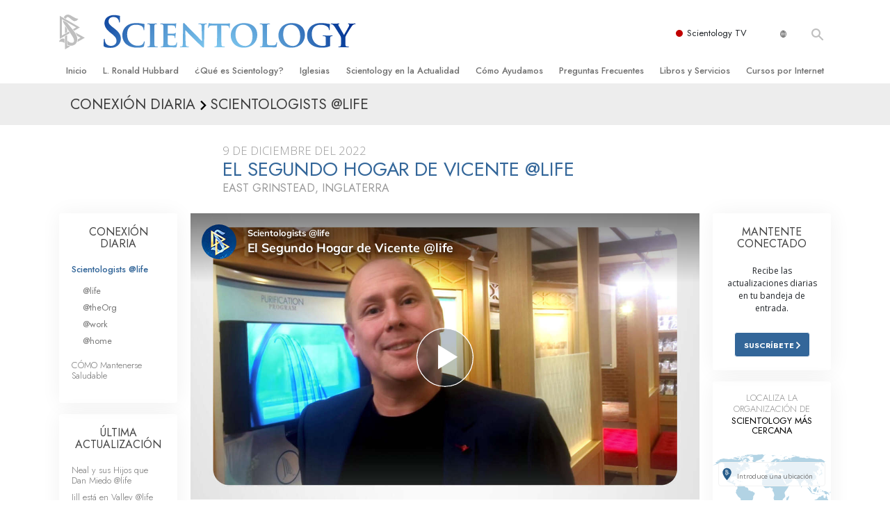

--- FILE ---
content_type: text/html; charset=utf-8
request_url: https://www.scientology.tv/es/series/scientologists-at-life/clips/vicentes-second-home-at-life?_=1768963028130
body_size: 46658
content:
<!DOCTYPE html>

<html lang="es" itemscope itemtype="http://schema.org/WebPage">







<head>
	<meta charset="utf-8">
	<meta http-equiv="X-UA-Compatible" content="IE=edge">
	<meta name="viewport" content="width=device-width, initial-scale=1, shrink-to-fit=no">
    <title>El Segundo Hogar de Vicente @life</title>
<meta property="local-search-title" content="El Segundo Hogar de Vicente @life" />
<link rel="alternate" type="application/rss+xml" title="El Segundo Hogar de Vicente @life" href="/es/rss.xml" />

<meta name="facebook-domain-verification" content="80bugmtq9ry185vfk4isvud1e9ptdv" /> 









<meta itemprop="publisher" content="Scientology TV" />
<meta property="article:published_time" content="2022-12-09T00:00:00-0800" />

<meta property="fb:admins" content="633862040" />


<meta property="fb:app_id" content="1622083254554904" />



    
    









<meta name="description" content="Vicente no podría ser más feliz; está en Saint Hill para recibir auditación." />


<!-- OG Tags for video embeds -->









  <meta property="og:url" content="https://www.scientology.tv/es/series/scientologists-at-life/clips/vicentes-second-home-at-life?_=1768963028130">
  <meta property="og:video:type" content="text/html">
  <meta property="og:video:url" content="https://www.scientology.tv/es/series/scientologists-at-life/clips/vicentes-second-home-at-life?_=1768963028130&amp;iframe=1">
  <meta property="og:video:secure_url" content="https://www.scientology.tv/es/series/scientologists-at-life/clips/vicentes-second-home-at-life?_=1768963028130&amp;iframe=1">
  <meta property="og:video:width" content="800">
  <meta property="og:video:height" content="600">
  <meta name="twitter:player" content="https://www.scientology.tv/es/series/scientologists-at-life/clips/vicentes-second-home-at-life?_=1768963028130&amp;iframe=1">
  <meta name="twitter:player:stream:content_type" content="text/html">
  <meta name="twitter:player:width" content="800">
  <meta name="twitter:player:height" content="600">
  <meta property="twitter:card" content="player">




<meta property="og:site_name" content="Scientology Network" />
<meta property="og:title" content="El Segundo Hogar de Vicente @life" />
<meta property="og:description" content="Vicente no podría ser más feliz; está en Saint Hill para recibir auditación." />
<meta property="og:image" content="https://files.ondemandhosting.info/imagecache/cropfit@cr=0,0,1920,1080@qa=85/data/www.scientology.tv/series/scientologists-at-life/scientologists-at-life-vicente-41a5e4b2_es.jpg?k=" />
<meta name="twitter:title" content="El Segundo Hogar de Vicente @life">
<meta name="twitter:description" content="Vicente no podría ser más feliz; está en Saint Hill para recibir auditación." >
<meta name="twitter:image" content="https://files.ondemandhosting.info/imagecache/cropfit@cr=0,0,1920,1080@qa=85/data/www.scientology.tv/series/scientologists-at-life/scientologists-at-life-vicente-41a5e4b2_es.jpg?k=">
<!-- End OG Tags -->



<!-- check if page is translated -->


<link rel="canonical" href="https://www.scientology.tv/es/series/scientologists-at-life/clips/vicentes-second-home-at-life" />




<link rel="alternate" hreflang="en" href="https://www.scientology.tv/series/scientologists-at-life/clips/vicentes-second-home-at-life" />



<link rel="alternate" hreflang="da" href="https://www.scientology.tv/da/series/scientologists-at-life/clips/vicentes-second-home-at-life" />



<link rel="alternate" hreflang="de" href="https://www.scientology.tv/de/series/scientologists-at-life/clips/vicentes-second-home-at-life" />



<link rel="alternate" hreflang="el" href="https://www.scientology.tv/el/series/scientologists-at-life/clips/vicentes-second-home-at-life" />



<link rel="alternate" hreflang="es" href="https://www.scientology.tv/es/series/scientologists-at-life/clips/vicentes-second-home-at-life" />



<link rel="alternate" hreflang="es-ES" href="https://www.scientology.tv/es-ES/series/scientologists-at-life/clips/vicentes-second-home-at-life" />



<link rel="alternate" hreflang="he" href="https://www.scientology.tv/he/series/scientologists-at-life/clips/vicentes-second-home-at-life" />



<link rel="alternate" hreflang="hu" href="https://www.scientology.tv/hu/series/scientologists-at-life/clips/vicentes-second-home-at-life" />



<link rel="alternate" hreflang="it" href="https://www.scientology.tv/it/series/scientologists-at-life/clips/vicentes-second-home-at-life" />



<link rel="alternate" hreflang="ja" href="https://www.scientology.tv/ja/series/scientologists-at-life/clips/vicentes-second-home-at-life" />



<link rel="alternate" hreflang="nl" href="https://www.scientology.tv/nl/series/scientologists-at-life/clips/vicentes-second-home-at-life" />



<link rel="alternate" hreflang="no" href="https://www.scientology.tv/no/series/scientologists-at-life/clips/vicentes-second-home-at-life" />



<link rel="alternate" hreflang="pt" href="https://www.scientology.tv/pt/series/scientologists-at-life/clips/vicentes-second-home-at-life" />



<link rel="alternate" hreflang="ru" href="https://www.scientology.tv/ru/series/scientologists-at-life/clips/vicentes-second-home-at-life" />



<link rel="alternate" hreflang="sv" href="https://www.scientology.tv/sv/series/scientologists-at-life/clips/vicentes-second-home-at-life" />



<link rel="alternate" hreflang="zh" href="https://www.scientology.tv/zh/series/scientologists-at-life/clips/vicentes-second-home-at-life" />



<link rel="alternate" hreflang="fr" href="https://www.scientology.tv/fr/series/scientologists-at-life/clips/vicentes-second-home-at-life" />





<script type="application/ld+json">
[
  {
    "@context": "http://schema.org",
    "@type": "WebSite",
    "url": "https://www.scientology.tv/",
    "potentialAction": {
      "@type": "SearchAction",
      "target": "https://www.scientology.tv/search?query={search_term_string}",
      "query-input": "required name=search_term_string"
    }
  },
  {
    "@context": "http://schema.org",
    "@type": "Organization",
    "url": "https://www.scientology.tv",
    "logo": "https://www.scientology.tv/images/scientology-network-logo.jpg",
    "name": "Scientology Network",
    "sameAs": [
      "https://www.facebook.com/scientologytv",
      "https://twitter.com/scientologytv",
      "https://www.instagram.com/scientologytv/"
    ]
  },
  {
    "@context":"http://schema.org",
    "@type":"TelevisionChannel",
    "name": "Scientology Network",
    "broadcastChannelId":"320",
    "broadcastServiceTier":"Premium",
    "inBroadcastLineup":{
      "@type":"CableOrSatelliteService",
      "name": "DIRECTV"
    },
    "providesBroadcastService":{
      "@type":"BroadcastService",
      "name": "Scientology TV",
      "broadcastDisplayName": "Scientology Network",
      "broadcastAffiliateOf":{
        "@type":"Organization",
        "name":"Scientology Network"
      }
    }
  }
]
</script>










<script type="application/ld+json">
  {
    "@context": "http://schema.org",
    "@type": "VideoObject",
    "name": "El Segundo Hogar de Vicente @life",
    "description": "Vicente no podría ser más feliz; está en Saint Hill para recibir auditación.",
    "contentUrl": "https://www.scientology.tv/es/video-playback/scientologists-at-life-vicente-41a5e4b2_en/master.m3u8",
    "thumbnailUrl": [
      "https://files.ondemandhosting.info/imagecache/cropfit@w=1280@qa=80/data/www.scientology.tv/series/scientologists-at-life/scientologists-at-life-vicente-41a5e4b2_es.jpg?k="
     ],
    "uploadDate": "2022-12-09T00:00:00-0800",
    "embedUrl": "https://www.scientology.tv/es/series/scientologists-at-life/clips/vicentes-second-home-at-life?_=1768963028130?iframe=1"
  }

</script>



<script type="application/ld+json">

{
    "@context": ["http://schema.org", {"@language": "en"}],
    "@id": "/series/scientologists-at-life/clips/vicentes-second-home-at-life?_=1768963028130",
    "@type": "TVEpisode",
    "url": "https://www.scientology.tv/es/series/scientologists-at-life/clips/vicentes-second-home-at-life?_=1768963028130",
    "name": "El Segundo Hogar de Vicente @life",
    
    
      

      
        "episodeNumber": 0,
        "partOfSeason":
        {
            "@type": "TVSeason",
            "seasonNumber": 1
        },
      
    

    
      
        "partOfSeries":
        {
            "@type": "TVSeries",
          
          
            "name": "Scientologists @life",
          
          "@id": "/es/series/scientologists-at-life/",
          "sameAs": "/es/series/scientologists-at-life/"
        },
      
    
    "releasedEvent":
    {
        "@type": "PublicationEvent",
        "startDate": "2022-12-09"
    },
    
    "potentialAction": [
    {
        "@type": "WatchAction",
        "target":
        {
            "@type": "EntryPoint",
            "urlTemplate": "https://www.scientology.tv/es/series/scientologists-at-life/clips/vicentes-second-home-at-life?_=1768963028130?utm_source=google-knowledge",
            "inLanguage": "en",
            "actionPlatform": [
                "http://schema.org/DesktopWebPlatform",
                "http://schema.org/MobileWebPlatform",
                "http://schema.org/AndroidPlatform",
                "http://schema.org/IOSPlatform"
            ]
          
        },
        "expectsAcceptanceOf": [
        {
            "@type": "Offer",
            "category": "free",
            "availabilityEnds": "2032-12-09T00:00:00-0800",
            "availabilityStarts": "2022-12-09T00:00:00-0800",
            "name": "High Definition",
            "price": 0.00,
            "eligibleRegion": 
    
    [
        {"@type": "Country","name": "AF"},{"@type": "Country","name": "AL"},{"@type": "Country","name": "DZ"},{"@type": "Country","name": "AS"},{"@type": "Country","name": "AD"},{"@type": "Country","name": "AO"},{"@type": "Country","name": "AI"},{"@type": "Country","name": "AQ"},{"@type": "Country","name": "AG"},{"@type": "Country","name": "AR"},{"@type": "Country","name": "AM"},{"@type": "Country","name": "AW"},{"@type": "Country","name": "AU"},{"@type": "Country","name": "AT"},{"@type": "Country","name": "AZ"},{"@type": "Country","name": "BS"},{"@type": "Country","name": "BH"},{"@type": "Country","name": "BD"},{"@type": "Country","name": "BB"},{"@type": "Country","name": "BY"},{"@type": "Country","name": "BE"},{"@type": "Country","name": "BZ"},{"@type": "Country","name": "BJ"},{"@type": "Country","name": "BM"},{"@type": "Country","name": "BT"},{"@type": "Country","name": "BO"},{"@type": "Country","name": "BQ"},{"@type": "Country","name": "BA"},{"@type": "Country","name": "BW"},{"@type": "Country","name": "BV"},{"@type": "Country","name": "BR"},{"@type": "Country","name": "IO"},{"@type": "Country","name": "BN"},{"@type": "Country","name": "BG"},{"@type": "Country","name": "BF"},{"@type": "Country","name": "BI"},{"@type": "Country","name": "CV"},{"@type": "Country","name": "KH"},{"@type": "Country","name": "CM"},{"@type": "Country","name": "CA"},{"@type": "Country","name": "KY"},{"@type": "Country","name": "CF"},{"@type": "Country","name": "TD"},{"@type": "Country","name": "CL"},{"@type": "Country","name": "CN"},{"@type": "Country","name": "CX"},{"@type": "Country","name": "CC"},{"@type": "Country","name": "CO"},{"@type": "Country","name": "KM"},{"@type": "Country","name": "CD"},{"@type": "Country","name": "CG"},{"@type": "Country","name": "CK"},{"@type": "Country","name": "CR"},{"@type": "Country","name": "HR"},{"@type": "Country","name": "CU"},{"@type": "Country","name": "CW"},{"@type": "Country","name": "CY"},{"@type": "Country","name": "CZ"},{"@type": "Country","name": "CI"},{"@type": "Country","name": "DK"},{"@type": "Country","name": "DJ"},{"@type": "Country","name": "DM"},{"@type": "Country","name": "DO"},{"@type": "Country","name": "EC"},{"@type": "Country","name": "EG"},{"@type": "Country","name": "SV"},{"@type": "Country","name": "GQ"},{"@type": "Country","name": "ER"},{"@type": "Country","name": "EE"},{"@type": "Country","name": "SZ"},{"@type": "Country","name": "ET"},{"@type": "Country","name": "FK"},{"@type": "Country","name": "FO"},{"@type": "Country","name": "FJ"},{"@type": "Country","name": "FI"},{"@type": "Country","name": "FR"},{"@type": "Country","name": "GF"},{"@type": "Country","name": "PF"},{"@type": "Country","name": "TF"},{"@type": "Country","name": "GA"},{"@type": "Country","name": "GM"},{"@type": "Country","name": "GE"},{"@type": "Country","name": "DE"},{"@type": "Country","name": "GH"},{"@type": "Country","name": "GI"},{"@type": "Country","name": "GR"},{"@type": "Country","name": "GL"},{"@type": "Country","name": "GD"},{"@type": "Country","name": "GP"},{"@type": "Country","name": "GU"},{"@type": "Country","name": "GT"},{"@type": "Country","name": "GG"},{"@type": "Country","name": "GN"},{"@type": "Country","name": "GW"},{"@type": "Country","name": "GY"},{"@type": "Country","name": "HT"},{"@type": "Country","name": "HM"},{"@type": "Country","name": "VA"},{"@type": "Country","name": "HN"},{"@type": "Country","name": "HK"},{"@type": "Country","name": "HU"},{"@type": "Country","name": "IS"},{"@type": "Country","name": "IN"},{"@type": "Country","name": "ID"},{"@type": "Country","name": "IR"},{"@type": "Country","name": "IQ"},{"@type": "Country","name": "IE"},{"@type": "Country","name": "IM"},{"@type": "Country","name": "IL"},{"@type": "Country","name": "IT"},{"@type": "Country","name": "JM"},{"@type": "Country","name": "JP"},{"@type": "Country","name": "JE"},{"@type": "Country","name": "JO"},{"@type": "Country","name": "KZ"},{"@type": "Country","name": "KE"},{"@type": "Country","name": "KI"},{"@type": "Country","name": "KP"},{"@type": "Country","name": "KR"},{"@type": "Country","name": "KW"},{"@type": "Country","name": "KG"},{"@type": "Country","name": "LA"},{"@type": "Country","name": "LV"},{"@type": "Country","name": "LB"},{"@type": "Country","name": "LS"},{"@type": "Country","name": "LR"},{"@type": "Country","name": "LY"},{"@type": "Country","name": "LI"},{"@type": "Country","name": "LT"},{"@type": "Country","name": "LU"},{"@type": "Country","name": "MO"},{"@type": "Country","name": "MK"},{"@type": "Country","name": "MG"},{"@type": "Country","name": "MW"},{"@type": "Country","name": "MY"},{"@type": "Country","name": "MV"},{"@type": "Country","name": "ML"},{"@type": "Country","name": "MT"},{"@type": "Country","name": "MH"},{"@type": "Country","name": "MQ"},{"@type": "Country","name": "MR"},{"@type": "Country","name": "MU"},{"@type": "Country","name": "YT"},{"@type": "Country","name": "MX"},{"@type": "Country","name": "FM"},{"@type": "Country","name": "MD"},{"@type": "Country","name": "MC"},{"@type": "Country","name": "MN"},{"@type": "Country","name": "ME"},{"@type": "Country","name": "MS"},{"@type": "Country","name": "MA"},{"@type": "Country","name": "MZ"},{"@type": "Country","name": "MM"},{"@type": "Country","name": "NA"},{"@type": "Country","name": "NR"},{"@type": "Country","name": "NP"},{"@type": "Country","name": "NL"},{"@type": "Country","name": "NC"},{"@type": "Country","name": "NZ"},{"@type": "Country","name": "NI"},{"@type": "Country","name": "NE"},{"@type": "Country","name": "NG"},{"@type": "Country","name": "NU"},{"@type": "Country","name": "NF"},{"@type": "Country","name": "MP"},{"@type": "Country","name": "NO"},{"@type": "Country","name": "OM"},{"@type": "Country","name": "PK"},{"@type": "Country","name": "PW"},{"@type": "Country","name": "PS"},{"@type": "Country","name": "PA"},{"@type": "Country","name": "PG"},{"@type": "Country","name": "PY"},{"@type": "Country","name": "PE"},{"@type": "Country","name": "PH"},{"@type": "Country","name": "PN"},{"@type": "Country","name": "PL"},{"@type": "Country","name": "PT"},{"@type": "Country","name": "PR"},{"@type": "Country","name": "QA"},{"@type": "Country","name": "RO"},{"@type": "Country","name": "RU"},{"@type": "Country","name": "RW"},{"@type": "Country","name": "RE"},{"@type": "Country","name": "BL"},{"@type": "Country","name": "SH"},{"@type": "Country","name": "KN"},{"@type": "Country","name": "LC"},{"@type": "Country","name": "MF"},{"@type": "Country","name": "PM"},{"@type": "Country","name": "VC"},{"@type": "Country","name": "WS"},{"@type": "Country","name": "SM"},{"@type": "Country","name": "ST"},{"@type": "Country","name": "SA"},{"@type": "Country","name": "SN"},{"@type": "Country","name": "RS"},{"@type": "Country","name": "SC"},{"@type": "Country","name": "SL"},{"@type": "Country","name": "SG"},{"@type": "Country","name": "SX"},{"@type": "Country","name": "SK"},{"@type": "Country","name": "SI"},{"@type": "Country","name": "SB"},{"@type": "Country","name": "SO"},{"@type": "Country","name": "ZA"},{"@type": "Country","name": "GS"},{"@type": "Country","name": "SS"},{"@type": "Country","name": "ES"},{"@type": "Country","name": "LK"},{"@type": "Country","name": "SD"},{"@type": "Country","name": "SR"},{"@type": "Country","name": "SJ"},{"@type": "Country","name": "SE"},{"@type": "Country","name": "CH"},{"@type": "Country","name": "SY"},{"@type": "Country","name": "TW"},{"@type": "Country","name": "TJ"},{"@type": "Country","name": "TZ"},{"@type": "Country","name": "TH"},{"@type": "Country","name": "TL"},{"@type": "Country","name": "TG"},{"@type": "Country","name": "TK"},{"@type": "Country","name": "TO"},{"@type": "Country","name": "TT"},{"@type": "Country","name": "TN"},{"@type": "Country","name": "TR"},{"@type": "Country","name": "TM"},{"@type": "Country","name": "TC"},{"@type": "Country","name": "TV"},{"@type": "Country","name": "UG"},{"@type": "Country","name": "UA"},{"@type": "Country","name": "AE"},{"@type": "Country","name": "GB"},{"@type": "Country","name": "UM"},{"@type": "Country","name": "US"},{"@type": "Country","name": "UY"},{"@type": "Country","name": "UZ"},{"@type": "Country","name": "VU"},{"@type": "Country","name": "VE"},{"@type": "Country","name": "VN"},{"@type": "Country","name": "VG"},{"@type": "Country","name": "VI"},{"@type": "Country","name": "WF"},{"@type": "Country","name": "EH"},{"@type": "Country","name": "YE"},{"@type": "Country","name": "ZM"},{"@type": "Country","name": "ZW"}
    ]
,
            "priceCurrency": "USD"
        }]
    },
    {
        "@type":"ViewAction",
        "target":[
            {
              "@type":"EntryPoint",
              "urlTemplate": "https://www.scientology.tv/es/series/scientologists-at-life/clips/vicentes-second-home-at-life?_=1768963028130?utm_source=google-knowledge",
              "inLanguage": "en",
              "actionPlatform":[
                     "http://schema.org/DesktopWebPlatform",
                     "http://schema.org/IOSPlatform",
                     "http://schema.org/AndroidPlatform"
                ]
            }
        ],
        "expectsAcceptanceOf": [
          {
              "@type": "Offer",
              "availabilityEnds": "2032-12-09T00:00:00-0800",
              "availabilityStarts": "2022-12-09T00:00:00-0800",
              "eligibleRegion": 
    
    [
        {"@type": "Country","name": "AF"},{"@type": "Country","name": "AL"},{"@type": "Country","name": "DZ"},{"@type": "Country","name": "AS"},{"@type": "Country","name": "AD"},{"@type": "Country","name": "AO"},{"@type": "Country","name": "AI"},{"@type": "Country","name": "AQ"},{"@type": "Country","name": "AG"},{"@type": "Country","name": "AR"},{"@type": "Country","name": "AM"},{"@type": "Country","name": "AW"},{"@type": "Country","name": "AU"},{"@type": "Country","name": "AT"},{"@type": "Country","name": "AZ"},{"@type": "Country","name": "BS"},{"@type": "Country","name": "BH"},{"@type": "Country","name": "BD"},{"@type": "Country","name": "BB"},{"@type": "Country","name": "BY"},{"@type": "Country","name": "BE"},{"@type": "Country","name": "BZ"},{"@type": "Country","name": "BJ"},{"@type": "Country","name": "BM"},{"@type": "Country","name": "BT"},{"@type": "Country","name": "BO"},{"@type": "Country","name": "BQ"},{"@type": "Country","name": "BA"},{"@type": "Country","name": "BW"},{"@type": "Country","name": "BV"},{"@type": "Country","name": "BR"},{"@type": "Country","name": "IO"},{"@type": "Country","name": "BN"},{"@type": "Country","name": "BG"},{"@type": "Country","name": "BF"},{"@type": "Country","name": "BI"},{"@type": "Country","name": "CV"},{"@type": "Country","name": "KH"},{"@type": "Country","name": "CM"},{"@type": "Country","name": "CA"},{"@type": "Country","name": "KY"},{"@type": "Country","name": "CF"},{"@type": "Country","name": "TD"},{"@type": "Country","name": "CL"},{"@type": "Country","name": "CN"},{"@type": "Country","name": "CX"},{"@type": "Country","name": "CC"},{"@type": "Country","name": "CO"},{"@type": "Country","name": "KM"},{"@type": "Country","name": "CD"},{"@type": "Country","name": "CG"},{"@type": "Country","name": "CK"},{"@type": "Country","name": "CR"},{"@type": "Country","name": "HR"},{"@type": "Country","name": "CU"},{"@type": "Country","name": "CW"},{"@type": "Country","name": "CY"},{"@type": "Country","name": "CZ"},{"@type": "Country","name": "CI"},{"@type": "Country","name": "DK"},{"@type": "Country","name": "DJ"},{"@type": "Country","name": "DM"},{"@type": "Country","name": "DO"},{"@type": "Country","name": "EC"},{"@type": "Country","name": "EG"},{"@type": "Country","name": "SV"},{"@type": "Country","name": "GQ"},{"@type": "Country","name": "ER"},{"@type": "Country","name": "EE"},{"@type": "Country","name": "SZ"},{"@type": "Country","name": "ET"},{"@type": "Country","name": "FK"},{"@type": "Country","name": "FO"},{"@type": "Country","name": "FJ"},{"@type": "Country","name": "FI"},{"@type": "Country","name": "FR"},{"@type": "Country","name": "GF"},{"@type": "Country","name": "PF"},{"@type": "Country","name": "TF"},{"@type": "Country","name": "GA"},{"@type": "Country","name": "GM"},{"@type": "Country","name": "GE"},{"@type": "Country","name": "DE"},{"@type": "Country","name": "GH"},{"@type": "Country","name": "GI"},{"@type": "Country","name": "GR"},{"@type": "Country","name": "GL"},{"@type": "Country","name": "GD"},{"@type": "Country","name": "GP"},{"@type": "Country","name": "GU"},{"@type": "Country","name": "GT"},{"@type": "Country","name": "GG"},{"@type": "Country","name": "GN"},{"@type": "Country","name": "GW"},{"@type": "Country","name": "GY"},{"@type": "Country","name": "HT"},{"@type": "Country","name": "HM"},{"@type": "Country","name": "VA"},{"@type": "Country","name": "HN"},{"@type": "Country","name": "HK"},{"@type": "Country","name": "HU"},{"@type": "Country","name": "IS"},{"@type": "Country","name": "IN"},{"@type": "Country","name": "ID"},{"@type": "Country","name": "IR"},{"@type": "Country","name": "IQ"},{"@type": "Country","name": "IE"},{"@type": "Country","name": "IM"},{"@type": "Country","name": "IL"},{"@type": "Country","name": "IT"},{"@type": "Country","name": "JM"},{"@type": "Country","name": "JP"},{"@type": "Country","name": "JE"},{"@type": "Country","name": "JO"},{"@type": "Country","name": "KZ"},{"@type": "Country","name": "KE"},{"@type": "Country","name": "KI"},{"@type": "Country","name": "KP"},{"@type": "Country","name": "KR"},{"@type": "Country","name": "KW"},{"@type": "Country","name": "KG"},{"@type": "Country","name": "LA"},{"@type": "Country","name": "LV"},{"@type": "Country","name": "LB"},{"@type": "Country","name": "LS"},{"@type": "Country","name": "LR"},{"@type": "Country","name": "LY"},{"@type": "Country","name": "LI"},{"@type": "Country","name": "LT"},{"@type": "Country","name": "LU"},{"@type": "Country","name": "MO"},{"@type": "Country","name": "MK"},{"@type": "Country","name": "MG"},{"@type": "Country","name": "MW"},{"@type": "Country","name": "MY"},{"@type": "Country","name": "MV"},{"@type": "Country","name": "ML"},{"@type": "Country","name": "MT"},{"@type": "Country","name": "MH"},{"@type": "Country","name": "MQ"},{"@type": "Country","name": "MR"},{"@type": "Country","name": "MU"},{"@type": "Country","name": "YT"},{"@type": "Country","name": "MX"},{"@type": "Country","name": "FM"},{"@type": "Country","name": "MD"},{"@type": "Country","name": "MC"},{"@type": "Country","name": "MN"},{"@type": "Country","name": "ME"},{"@type": "Country","name": "MS"},{"@type": "Country","name": "MA"},{"@type": "Country","name": "MZ"},{"@type": "Country","name": "MM"},{"@type": "Country","name": "NA"},{"@type": "Country","name": "NR"},{"@type": "Country","name": "NP"},{"@type": "Country","name": "NL"},{"@type": "Country","name": "NC"},{"@type": "Country","name": "NZ"},{"@type": "Country","name": "NI"},{"@type": "Country","name": "NE"},{"@type": "Country","name": "NG"},{"@type": "Country","name": "NU"},{"@type": "Country","name": "NF"},{"@type": "Country","name": "MP"},{"@type": "Country","name": "NO"},{"@type": "Country","name": "OM"},{"@type": "Country","name": "PK"},{"@type": "Country","name": "PW"},{"@type": "Country","name": "PS"},{"@type": "Country","name": "PA"},{"@type": "Country","name": "PG"},{"@type": "Country","name": "PY"},{"@type": "Country","name": "PE"},{"@type": "Country","name": "PH"},{"@type": "Country","name": "PN"},{"@type": "Country","name": "PL"},{"@type": "Country","name": "PT"},{"@type": "Country","name": "PR"},{"@type": "Country","name": "QA"},{"@type": "Country","name": "RO"},{"@type": "Country","name": "RU"},{"@type": "Country","name": "RW"},{"@type": "Country","name": "RE"},{"@type": "Country","name": "BL"},{"@type": "Country","name": "SH"},{"@type": "Country","name": "KN"},{"@type": "Country","name": "LC"},{"@type": "Country","name": "MF"},{"@type": "Country","name": "PM"},{"@type": "Country","name": "VC"},{"@type": "Country","name": "WS"},{"@type": "Country","name": "SM"},{"@type": "Country","name": "ST"},{"@type": "Country","name": "SA"},{"@type": "Country","name": "SN"},{"@type": "Country","name": "RS"},{"@type": "Country","name": "SC"},{"@type": "Country","name": "SL"},{"@type": "Country","name": "SG"},{"@type": "Country","name": "SX"},{"@type": "Country","name": "SK"},{"@type": "Country","name": "SI"},{"@type": "Country","name": "SB"},{"@type": "Country","name": "SO"},{"@type": "Country","name": "ZA"},{"@type": "Country","name": "GS"},{"@type": "Country","name": "SS"},{"@type": "Country","name": "ES"},{"@type": "Country","name": "LK"},{"@type": "Country","name": "SD"},{"@type": "Country","name": "SR"},{"@type": "Country","name": "SJ"},{"@type": "Country","name": "SE"},{"@type": "Country","name": "CH"},{"@type": "Country","name": "SY"},{"@type": "Country","name": "TW"},{"@type": "Country","name": "TJ"},{"@type": "Country","name": "TZ"},{"@type": "Country","name": "TH"},{"@type": "Country","name": "TL"},{"@type": "Country","name": "TG"},{"@type": "Country","name": "TK"},{"@type": "Country","name": "TO"},{"@type": "Country","name": "TT"},{"@type": "Country","name": "TN"},{"@type": "Country","name": "TR"},{"@type": "Country","name": "TM"},{"@type": "Country","name": "TC"},{"@type": "Country","name": "TV"},{"@type": "Country","name": "UG"},{"@type": "Country","name": "UA"},{"@type": "Country","name": "AE"},{"@type": "Country","name": "GB"},{"@type": "Country","name": "UM"},{"@type": "Country","name": "US"},{"@type": "Country","name": "UY"},{"@type": "Country","name": "UZ"},{"@type": "Country","name": "VU"},{"@type": "Country","name": "VE"},{"@type": "Country","name": "VN"},{"@type": "Country","name": "VG"},{"@type": "Country","name": "VI"},{"@type": "Country","name": "WF"},{"@type": "Country","name": "EH"},{"@type": "Country","name": "YE"},{"@type": "Country","name": "ZM"},{"@type": "Country","name": "ZW"}
    ]
,
              "name": "High Definition",
              "category": "free",
              "price": 0.00,
              "priceCurrency": "USD"
          }
      ]
    }
    ],
    
  
    
    "image": [
        "https://files.ondemandhosting.info/imagecache/cropfit@w=1280@qa=80/data/www.scientology.tv/series/scientologists-at-life/scientologists-at-life-vicente-41a5e4b2_es.jpg?k="
    ],
    
    "description": "Vicente no podría ser más feliz; está en Saint Hill para recibir auditación."
}
</script>



<script type="application/ld+json">
{
  "@context": "http://schema.org",
  "@type": "BreadcrumbList",
  "itemListElement": [{
    "@type": "ListItem",
    "position": 1,
    "item": {
      "@id": "https://www.scientology.tv/",
      "name": "Scientology Network"
    }
  }

  

  
    
    
    
    ,{
      "@type": "ListItem",
      "position": 2,
      "item": {
        "@id": "/es/series/scientologists-at-life/",
        "name": "Scientologists @life"
      }
      
    }
    
    ,{
      "@type": "ListItem",
      "position": 3,
      "item": {
        "@id": "/series/scientologists-at-life/clips/vicentes-second-home-at-life?_=1768963028130",
        "name": "El Segundo Hogar de Vicente @life"
      }
      
    }
  
 ]
}
</script>
<!-- https://developers.google.com/actions/media/tv-movies-specification -->







    <!-- https://browser-update.org/ -->

<!-- <script> 
MAKE IT ASYNCH !!!!
var $buoop = {vs:{i:10,f:-4,o:-4,s:8,c:-4},api:4}; 
function $buo_f(){ 
 var e = document.createElement("script"); 
 e.src = "//browser-update.org/update.min.js"; 
 document.body.appendChild(e);
};
try {document.addEventListener("DOMContentLoaded", $buo_f,false)}
catch(e){window.attachEvent("onload", $buo_f)}
</script> -->
    
    <script>
WebFontConfig = {
    
    custom: {
        // families: ['icomoon',' mulish','oswald'],
        urls: [
            '/css/fonts.css',
            
            '/css/mulish.css',
            
            '/css/oswald.css',
        ]
    }
};


(function(d) {
    var wf = d.createElement('script'),
        s = d.scripts[0];
    wf.src = 'https://ajax.googleapis.com/ajax/libs/webfont/1.6.26/webfont.js';
    wf.async = true;
    s.parentNode.insertBefore(wf, s);
})(document);
</script>



    <link rel="shortcut icon" type="image/x-icon" href="/favicon.ico" />
    <link rel="apple-touch-icon" sizes="180x180" href="/favicons/apple-touch-icon.png">
    <link rel="icon" type="image/png" href="/favicons/favicon-32x32.png" sizes="32x32">
    <link rel="icon" type="image/png" href="/favicons/favicon-16x16.png" sizes="16x16">
    <link rel="manifest" href="/manifest.json">
    <link rel="mask-icon" href="/favicons/safari-pinned-tab.svg" color="#5bbad5">
    <meta name="theme-color" content="#29476b">
    <meta name="apple-itunes-app" content="app-id=1260133757, app-argument=https://www.scientology.tv/es/series/scientologists-at-life/clips/vicentes-second-home-at-life?_=1768963028130">

    <!-- preload -->
    
        
        
        <link rel="preload" as="image" href="https://files.ondemandhosting.info/imagecache/cropfit@w=1280@qa=60/data/www.scientology.tv/series/scientologists-at-life/scientologists-at-life-vicente-41a5e4b2_es.jpg?k=" />
    


    <!-- Start SmartBanner configuration -->
    <meta name="smartbanner:title" content="Scientology TV">
    <meta name="smartbanner:author" content=" ">
    <meta name="smartbanner:price" content="Gratis">
    <meta name="smartbanner:price-suffix-apple" content=" En la App Store">
    <meta name="smartbanner:price-suffix-google" content=" En Google Play">
    <meta name="smartbanner:button" content="VER">
    <meta name="smartbanner:icon-apple" content="/android-chrome-192x192.png">
    <meta name="smartbanner:icon-google" content="/android-chrome-192x192.png">
    <meta name="smartbanner:button-url-apple" content="https://itunes.apple.com/us/app/scientology-network/id1260133757">
    <meta name="smartbanner:button-url-google" content="https://play.google.com/store/apps/details?id=org.scientology.android.tv.mobile.app">
    <meta name="smartbanner:enabled-platforms" content="android,ios">

    <!-- 1 week -->
    <meta name="smartbanner:hide-ttl" content="604800000">
    <!-- End SmartBanner configuration -->

    
    <link rel="stylesheet" href="/es/scss/_combined.css?_=1001a">
    

    
        


<script src="https://tr.standardadmin.org/tr2.js" async></script>
<script>
  var _tr = window._tr || [];
</script>


<script>
  window.dataLayer = window.dataLayer || [];
  function gtag(){dataLayer.push(arguments);}
</script>

<!-- Global site tag (gtag.js) - Google Analytics -->
<script async src="https://www.googletagmanager.com/gtag/js?id=G-Q1G4LDB92D"></script>
<script>
  window.dataLayer = window.dataLayer || [];
  function gtag(){dataLayer.push(arguments);}

  gtag('consent', 'default', {
    'ad_storage': 'denied',
    'analytics_storage': 'denied',
    'functionality_storage': 'denied',
    'personalization_storage': 'denied',
    'wait_for_update': 500 // Wait until baner loads
  });

  window.gtagConsentV2 = true;

  gtag('js', new Date());

  //  GA4
  gtag('config', 'G-Q1G4LDB92D', {
    send_page_view: false
  });

  
  
   gtag('config', 'AW-650965982', {
    send_page_view: false
  });
  
   gtag('config', 'DC-5756302', {
      send_page_view: false
    });
   

    
    gtag('config', 'AW-16790022312', {
      send_page_view: false
    });

    
    gtag('config', 'AW-17099367989', {
      send_page_view: false
    });

</script>




<!-- Facebook Pixel Code -->
<script type="text/plain" data-cookiecategory="targeting">
!function(f,b,e,v,n,t,s)
{if(f.fbq)return;n=f.fbq=function(){n.callMethod?
n.callMethod.apply(n,arguments):n.queue.push(arguments)};
if(!f._fbq)f._fbq=n;n.push=n;n.loaded=!0;n.version='2.0';
n.queue=[];t=b.createElement(e);t.async=!0;
t.src=v;s=b.getElementsByTagName(e)[0];
s.parentNode.insertBefore(t,s)}(window,document,'script',
'https://connect.facebook.net/en_US/fbevents.js');
 
 fbq('init', '461553189900518');

 
 
fbq('track', 'PageView');
</script>

<noscript><img height="1" width="1" style="display:none"
src=https://www.facebook.com/tr?id=461553189900518&ev=PageView&noscript=1
/></noscript>


<script async src="https://js.adsrvr.org/up_loader.3.0.0.js" type="text/plain" data-cookiecategory="targeting"></script>
<script type="text/plain" data-cookiecategory="targeting">
window.ttdConversionEventsLayer = window.ttdConversionEventsLayer || [];
function ttdConversionEvents() {
window.ttdConversionEventsLayer.push(arguments);
}

ttdConversionEvents("init", {
advertiserId: "4shptpn",
pixelIds: ["b2mga5g"]
});

ttdConversionEvents("event", {});
</script>
 

<script type="text/plain" data-cookiecategory="targeting">
    !function(e,t,n,s,u,a){e.twq||(s=e.twq=function(){s.exe?s.exe.apply(s,arguments):s.queue.push(arguments);
},s.version='1.1',s.queue=[],u=t.createElement(n),u.async=!0,u.src='//static.ads-twitter.com/uwt.js',
a=t.getElementsByTagName(n)[0],a.parentNode.insertBefore(u,a))}(window,document,'script');
    twq('init','o196x');
    twq('track','PageView');

    
    
</script>


<!-- End Facebook Pixel Code -->
<script type="text/plain" data-cookiecategory="performance">
    var owa_baseUrl = 'http://beacon.9165619.com/';
    var owa_cmds = owa_cmds || [];
    owa_cmds.push(['setSiteId', 'ba139b50221c9f932489737e762a4f59']);
    owa_cmds.push(['trackPageView']);
    owa_cmds.push(['trackClicks']);

    (function() {
        var _owa = document.createElement('script'); _owa.type = 'text/javascript'; _owa.async = true;
        owa_baseUrl = ('https:' == document.location.protocol ? window.owa_baseSecUrl || owa_baseUrl.replace(/http:/, 'https:') : owa_baseUrl );
        _owa.src = owa_baseUrl + 'tracker-min.js';
        var _owa_s = document.getElementsByTagName('script')[0]; _owa_s.parentNode.insertBefore(_owa, _owa_s);
    }());
</script>

<!-- Matomo -->
<script type="text/plain" data-cookiecategory="performance">
  var _paq = window._paq = window._paq || [];
  /* tracker methods like "setCustomDimension" should be called before "trackPageView" */
  _paq.push(['trackPageView']);
  _paq.push(['enableLinkTracking']);
  (function() {
    var u="https://panalytics.standardadmin.org/";
    _paq.push(['setTrackerUrl', u+'matomo.php']);
    _paq.push(['setSiteId', 'VZPQYRLAYLXBEON']);
    var d=document, g=d.createElement('script'), s=d.getElementsByTagName('script')[0];
    g.async=true; g.src=u+'matomo.js'; s.parentNode.insertBefore(g,s);
  })();
</script>
<!-- End Matomo Code -->


<!-- Google Tag Manager -->
<script type="text/plain" data-cookiecategory="performance">(function(w,d,s,l,i){w[l]=w[l]||[];w[l].push({'gtm.start':
new Date().getTime(),event:'gtm.js'});var f=d.getElementsByTagName(s)[0],
j=d.createElement(s),dl=l!='dataLayer'?'&l='+l:'';j.async=true;j.src=
'https://www.googletagmanager.com/gtm.js?id='+i+dl;f.parentNode.insertBefore(j,f);
})(window,document,'script','dataLayer','GTM-5HC5ZF4');</script>
<!-- End Google Tag Manager -->


<!-- Snap Pixel Code -->
<script type="text/plain" data-cookiecategory="targeting">
  (function(e,t,n){if(e.snaptr)return;var a=e.snaptr=function()
  {a.handleRequest?a.handleRequest.apply(a,arguments):a.queue.push(arguments)};
  a.queue=[];var s='script';r=t.createElement(s);r.async=!0;
  r.src=n;var u=t.getElementsByTagName(s)[0];
  u.parentNode.insertBefore(r,u);})(window,document,
  'https://sc-static.net/scevent.min.js');
  
  snaptr('init', '527a4835-5271-4527-8e55-d5240ce0a5a6', {});
  
  snaptr('track', 'PAGE_VIEW');
  
  </script>
  <!-- End Snap Pixel Code -->





<script type="text/javascript">
    (function(c,l,a,r,i,t,y){
        c[a]=c[a]||function(){(c[a].q=c[a].q||[]).push(arguments)};
        t=l.createElement(r);t.async=1;t.src="https://www.clarity.ms/tag/"+i;
        y=l.getElementsByTagName(r)[0];y.parentNode.insertBefore(t,y);
    })(window, document, "clarity", "script", "tehn9eqcoo");
</script>

<script type="text/plain" data-cookiecategory="performance">
  window.clarity("consent", true);
  window.clarity("set", "variant", "Site 1.0");
</script>
    

    <script>
        
        var globalLang = "es";
    </script>
   
    <script async src="/es/_combined/sentry.js?_=1001a"></script>
</head>






    
    
    




<body class=" path-series path-series-scientologists-at-life path-series-scientologists-at-life-clips path-series-scientologists-at-life-clips-vicentes-second-home-at-life type-episode playback-page  category-scientologists-at-life">
<!-- Google Tag Manager (noscript) -->
<noscript><iframe src="https://www.googletagmanager.com/ns.html?id=GTM-5HC5ZF4"
height="0" width="0" style="display:none;visibility:hidden"></iframe></noscript>
<!-- End Google Tag Manager (noscript) -->

<composebar></composebar>



















<div class="page-overlay"></div>
<div class="search">
	<div class="container">
		<button id="btn-search-close" class="btn btn--search-close" aria-label="Close search form">
			<img src="/images/close-button.svg" alt="">
		</button>
	</div>
	<form class="search__form" action="/es/search/">
		<input class="search__input" name="query" aria-label="Search" type="search" placeholder="" autocomplete="off" autocorrect="off" autocapitalize="off" spellcheck="false" />
		<span class="search__info">Pulsa enter para buscar o ESC para cerrar</span>
	</form>
</div>
<!-- /search -->
<!-- Modal -->
<div class="modal fade embed-modal" id="embed-modal" tabindex="-1" role="dialog" aria-labelledby="embed-modal" aria-hidden="true">
    <div class="modal-dialog modal-dialog-centered" role="document">
      <div class="modal-content login-modal-content">
        <div class="login-modal-header">
          <h3 class="modal-title relative">
              <span class="icon-embed"></span>
              Fijar este video
          </h3>
          <button type="button" class="close login--close-button" data-dismiss="modal" aria-label="Cerrar">
            <span aria-hidden="true">&times;</span>
          </button>
        </div>
        <div class="container-fluid pl-4 pr-4">

        
        
        
         

        <div class="embed-modal-example">
        </div>

        <textarea class="embed-code" id="embed_code" readonly="readonly"><div style="width: 100%;padding:56.25% 0 0 0;position:relative;"><iframe src="https://www.scientology.tv/es/series/scientologists-at-life/clips/vicentes-second-home-at-life?_=1768963028130&amp;iframe=1" style="position:absolute;top:0;left:0;width:100%;height:100%;" frameborder="0" allow="autoplay; fullscreen" allowfullscreen=""></iframe></div></textarea>

          <div class="row mt-2">
              <div class="col-sm-6 mt-sm-0 d-flex align-items-center">
                <label class="embed-start-at__label" for="embed--start-at__checkbox">
                    <input id="embed--start-at__checkbox" type="checkbox" name="embed-start-at__checkbox">
                     Comienza en
                 </label>
                 <input class="embed--start-at" autocomplete="off" placeholder="" autocapitalize="none" autocorrect="off" aria-describedby="" tabindex="-1" value="0:00" disabled>
              </div>

              <div class="col-sm-6 mt-3 mt-md-0">
                <button class="btn btn-primary embed--copy-btn btn-lg btn-block w-100" data-clipboard-action="copy" data-clipboard-target="#embed_code" data-toggle="tooltip" data-placement="top" title="Copiado">
                        Copiar el Código
                </button>
              </div>
            
          </div>
        </div>
      </div>
    </div>
  </div>
<div id="outer_shell">
	<div id="shell">
		
		
		
		
		
		
		
		<div class="overall-background--wrapper">
			<!-- <div class="overall-background"></div> -->
			<picture>
				<source srcset="https://files.ondemandhosting.info/imagecache/cropfit@w=1366@fm=webp/data/www.scientology.tv/backgrounds/network-background_v3_en.jpg?k=" type="image/webp">
				<img class="overall-background" src="https://files.ondemandhosting.info/imagecache/cropfit@w=1366/data/www.scientology.tv/backgrounds/network-background_v3_en.jpg?k=" alt="Background">
			</picture>
		</div>
		<div class="overall-background__infinite"></div>

		<div class="sign-up-bar closed d-md-none">
	<div class="sign-up-bar--text">
		¿No te has Inscrito?
	</div>
	<div class="sign-up-bar--text">
		Te lo pierdes
	</div>

	<button class="btn sign-in-btn">
		Crea tu cuenta gratis
	</button>

	<div class="sign-up-close-button">
	  	<svg width="32px" height="32px" viewBox="0 0 32 32" version="1.1" data-reactid="8"><g id="RB_RED" stroke="none" stroke-width="1" fill="none" fill-rule="evenodd" data-reactid="9"><g id="other/close" data-reactid="10"><rect id="box" x="0" y="0" width="32" height="32" data-reactid="11"></rect><path d="M25.519,8.997 L23.534,7.012 L16.274,14.243 L9.026,7 L7,9.026 L14.276,16.274 L7.012,23.534 L9.022,25.544 L16.274,18.28 L23.53,25.54 L25.515,23.554 L18.247,16.274 L25.519,8.997" id="close" fill="#FFFFFF" data-reactid="12"></path></g></g></svg>
	</div>
</div>

		
		
		
		<div class="container">
			
			<div class="banner">
				
					<!-- Modal -->
<div class="modal fade login-modal" id="login-modal" tabindex="-1" role="dialog" aria-labelledby="login-modal" aria-hidden="true">
  <div class="modal-dialog modal-dialog-centered" role="document">
    <div class="modal-content login-modal-content">
      <div class="login-modal-header">
        <h3 class="modal-title">Ingresar</h3>
        <button type="button" class="close login--close-button" data-dismiss="modal" aria-label="Close">
          <span aria-hidden="true">&times;</span>
        </button>
      </div>
      <div class="container-fluid">
         <div class="login-alert login-alert__login">
          <span class="login-error user-not-found">
            No se encontró usuario con el correo electrónico proporcionado.
          </span>

          <span class="login-error invalid-email">
            La dirección de correo electrónico no es correcta.
          </span>

          <span class="login-error wrong-password">
            Por favor, verifica tu entrada e inténtalo de nuevo.
          </span>
         </div>
        <form action="" class="login-form sign-in-form--wrapper">
          <div class="row">
              <input class="col-12 login-form--input" type="email" name="email" placeholder="Correo electrónico" required autocomplete="email">
              <input class="col-12 login-form--input" type="password" name="password" placeholder="Contraseña" required autocomplete="current-password">
              <button type="submit" class="col-12 mt-3 btn btn-primary btn-lg btn-block">REGÍSTRATE</button>
            </div>
        </form>

        <p class="login-form--forgot-text">
          ¿Olvidó el nombre del usuario o la contraseña?
        </p>
  
        <div class="login-form">
          <div class="row">
            <button type="button" class="col-sm-12 btn btn-primary btn-lg btn-block btn-google-sign-in">REGÍSTRATE CON GOOGLE</button>
            <button type="button" class="col-sm-12 btn btn-primary btn-lg btn-block btn-facebook-sign-in">REGÍSTRATE CON FACEBOOK</button>

            <button type="button" class="col-sm-12 btn btn-outline-primary btn-lg btn-block btn-email-sign-up">Crea una Cuenta</button>
          </div>
        </div>

      </div>
    </div>
  </div>
</div>

<!-- Modal -->
<div class="modal fade password-reset" id="password-reset" tabindex="-1" role="dialog" aria-labelledby="password-reset" aria-hidden="true">
  <div class="modal-dialog modal-dialog-centered" role="document">
    <div class="modal-content login-modal-content">
      <div class="login-modal-header">
        <h3 class="modal-title">Restablecer Contraseña</h3>
        <button type="button" class="close login--close-button" data-dismiss="modal" aria-label="Close">
          <span aria-hidden="true">&times;</span>
        </button>
      </div>
      <div class="container-fluid">
         <div class="login-alert login-alert__password-reset">
          <span class="login-error user-not-found">
            No se encontró usuario con el correo electrónico proporcionado.
          </span>
          
          <span class="login-error invalid-email">
            La dirección de correo electrónico no es correcta.
          </span>
        </div>

        <div class="success-container">
          <h4>Sigue las instrucciones que se enviaron <email></email> para recuperar tu contraseña.</h4>
        </div>

        <form action="" class="login-form reset-password-form--wrapper">
          <div class="row">
              <input class="col-12 mt-0 login-form--input" type="email" name="email" placeholder="Correo electrónico" required autocomplete="email">
              <button type="submit" class="col-12 mt-3 btn btn-primary btn-lg btn-block">REINICIAR</button>
            </div>
        </form>

      </div>
    </div>
  </div>
</div>

<!-- Modal -->
<div class="modal fade password-change" id="password-change" tabindex="-1" role="dialog" aria-labelledby="password-change" aria-hidden="true">
  <div class="modal-dialog modal-dialog-centered" role="document">
    <div class="modal-content login-modal-content">
      <div class="login-modal-header">
        <h3 class="modal-title">Cambiar Contraseña</h3>
        <button type="button" class="close login--close-button" data-dismiss="modal" aria-label="Close">
          <span aria-hidden="true">&times;</span>
        </button>
      </div>
      <div class="container-fluid">
         <div class="login-alert login-alert__password-change">
          <span class="login-error invalid-password">
            La contraseña no es válida.
          </span>

          <span class="login-error firebase-output">
            
          </span>
        </div>

        <form action="" class="login-form change-password-form--wrapper">
          <div class="row">
              <input class="col-12 mt-0 mb-4 login-form--input" type="password" name="current-password" placeholder="Contraseña Actual" autocomplete="current-password" required>

              <input class="col-12 mt-0 mb-1 login-form--input" type="password" name="new-password" placeholder="Nueva Contraseña" autocomplete="new-password" required>

              <button type="submit" class="col-12 mt-3 btn btn-primary btn-lg btn-block">Cambio</button>
            </div>
        </form>

      </div>
    </div>
  </div>
</div>

<!-- Modal -->
<div class="modal fade user-info-change" id="user-info-change" tabindex="-1" role="dialog" aria-labelledby="user-info-change" aria-hidden="true">
  <div class="modal-dialog modal-dialog-centered info-change__dialog" role="document">
    <div class="modal-content login-modal-content info-change__content">
      <div class="login-modal-header">
        <h3 class="modal-title">Cambiar Información Personal</h3>
        <button type="button" class="close login--close-button" data-dismiss="modal" aria-label="Close">
          <span aria-hidden="true">&times;</span>
        </button>
      </div>
      <div class="container-fluid">
         <div class="login-alert login-alert__user-info-change">
          <span class="login-error">
            
          </span>
        </div>


        <form action="" class="info-change__form">
          <div class="row row__account-detail">
              <div class="col-xs-12 col-md-4 col-lg-3 col-xl-4 change-password-input-label">
                  <label>
                      Nombre:
                  </label>
              </div>
              <input class="col-xs-10 col-md-6 col-lg-8 login-form--input change-password-input" type="text" name="first-name" required>
          </div>

          <div class="row row__account-detail">
              <div class="col-xs-12 col-md-4 col-lg-3 col-xl-4 change-password-input-label">
                  <label>
                      Apellido:
                  </label>
              </div>
              <input class="col-xs-10 col-md-6 col-lg-8 login-form--input change-password-input" type="text" name="last-name" required>
          </div>

          <div class="row">
              <button type="submit" class="col-12 mt-3 btn btn-primary btn-lg btn-block">Cambio</button>
          </div>

        </form>

      </div>
    </div>
  </div>
</div>

<!-- Modal -->
<div class="modal fade login-modal" id="sign-up-modal" tabindex="-1" role="dialog" aria-labelledby="login-modal" aria-hidden="true">
  <div class="modal-dialog modal-dialog-centered" role="document">
    <div class="modal-content login-modal-content">
      <div class="login-modal-header sign-up-modal-header">
        <h3 class="modal-title">Incríbete</h3>

        
        <h3 class="modal-title d-none download-modal--item">
          Regístrate para Descargar
        </h3>
        

        <button type="button" class="close login--close-button" data-dismiss="modal" aria-label="Close">
          <span aria-hidden="true">&times;</span>
        </button>
      </div>
      <div class="container-fluid">

        <div class="login-alert login-alert__new-account">
          <span class="login-error email-already-in-use">
            La dirección de correo electrónico está siendo usada por otra cuenta.
          </span>
          
          <span class="login-error invalid-email">
            La dirección de correo electrónico no es correcta.
          </span>

          <span class="login-error weak-password">
            Las contraseñas seguras tienen por lo menos 6 caracteres y una mezcla de letras y números.
          </span>
        </div>


        <div class="login-form sign-up-form--wrapper">
          
          <div class="row">
              <p class="sign-up--minute">
                <strong>Crea tu perfil del Scientology Network gratis</strong><br/> (solo toma un minuto)
              </p>

              <p class="text-center w-100">
                Regístrate con
              </p>

              <div class="social-buttons">
                  <button class="social-button btn-google-sign-in mt-0" name="action" value="google">
                      <span class="button-label">
                              <img class="lazyload" data-src="/images/google_logo.svg">
                              GOOGLE
                          </span>
                  </button>
                  <button class="social-button btn-facebook-sign-in mt-0" name="action" value="facebook">
                      <span class="button-label">
                              <img class="lazyload" data-src="/images/facebook_logo.svg" alt="Facebook">
                              FACEBOOK
                          </span>
                  </button>
              </div>

              <p class="text-center mt-3 mb-0 w-100">
                O regístrate con tu e-mail
              </p>

            </div>
          
          <form action="" class="sign-up-form">
            <div class="row">
                <input class="col-12 login-form--input mt-2" type="text" name="firstName" placeholder="Nombre" required autocomplete="given-name">
                <input class="col-12 login-form--input" type="text" name="lastName" placeholder="Apellido" required autocomplete="family-name">
                <input class="col-12 login-form--input" type="email" name="email" placeholder="Correo electrónico" required autocomplete="email">
                <input class="col-12 login-form--input" type="password" name="password" placeholder="Contraseña" required autocomplete="new-password">

                <div class="mt-3 priv-notice-holder">
                  <div class="checkbox">
                      <label class="required">
                          <input type="checkbox" name="terms-and-privacy-notice" required>
                          Estoy de acuerdo con los <a target="_blank" href="/terms.html">Términos de Uso</a> y las <a target="_blank" href="/privacy-notice.html">Políticas de Privacidad</a>.
                      </label>
                  </div>
                </div>

                <button type="submit" class="col-12 btn btn-primary btn-lg btn-block">INSCRÍBETE</button>
              </div>
          </form>

          

          
            <p class="w-100 mt-3 text-center">¿Ya tienes una cuenta?</p>
            <button type="button" class="col-sm-12 btn btn-outline-primary btn-lg btn-block btn-email-sign-in d-none mt-0">Inicia sesión</button>
          


        </div>


      </div>
    </div>
  </div>
</div>

<div class="modal fade errorModal" id="errorModalCenter" tabindex="-1" role="dialog" aria-labelledby="errorModalCenterTitle" aria-hidden="true">
  <div class="modal-dialog modal-dialog-centered" role="document">
    <div class="modal-content">
        <button type="button" class="close login-error-close" data-dismiss="modal" aria-label="Close">
          <span aria-hidden="true">&times;</span>
        </button>
      <div class="modal-body error-text">
      </div>
    </div>
  </div>
</div>


<div class="modal fade download-app-modal" id="errorModalCenter" tabindex="-1" role="dialog" aria-labelledby="errorModalCenterTitle" aria-hidden="true">
  <div class="modal-dialog modal-dialog-centered" role="document">
    <div class="modal-content">
      <div class="login-modal-header">
        <h3 class="modal-title">Descarga Nuestra Aplicación</h3>
        <button type="button" class="close login--close-button" data-dismiss="modal" aria-label="Close">
          <span aria-hidden="true">&times;</span>
        </button>
      </div>
      <div class="modal-body login-form--forgot-text pt-0 mt-0">
        <p style="  font-size: 1.1rem;">
          Para ver este video con subtítulos en tu dispositivo, por favor, descarga nuestra aplicación o abre esta página en <a href="https://play.google.com/store/apps/details?id=com.android.chrome">Google Chrome</a>.
        </p>

        <a class="mt-3 d-block" target="_blank" href="https://play.google.com/store/apps/details?id=org.scientology.android.tv.mobile.app&referrer=utm_source%3Dscn-tv%26utm_medium%3Dsite%26utm_term%3Dfooter-banner">
          <img class="lazyload app-icon p-0 ml-auto mr-auto" data-src="/images/google-play-badge.png" alt="">
        </a>

      </div>
    </div>
  </div>
</div>

<div class="modal fade login-modal" id="subscribe-modal" tabindex="-1" role="dialog" aria-labelledby="subscribe-modal" aria-hidden="true">
    <div class="modal-dialog modal-dialog-centered" role="document">
      <div class="modal-content login-modal-content pb-2" style="max-width: 470px; margin: 0 auto;">
        <div class="login-modal-header mb-0">
          
          <h3 class="modal-title" data-ab="">Suscríbete para las actualizaciones</h3>
          
  
          <button type="button" class="close login--close-button" data-dismiss="modal" aria-label="Close">
            <span aria-hidden="true">&times;</span>
          </button>
        </div>
        <form action="/form/scientology-network-subscribe-with-confirm.action" enctype="multipart/form-data" method="post" class="subscribe-form">
          <input type="hidden" name="captcha" value="">
          <input type="hidden" name="_source" value="scientology-network-subscribe">
          <input type="hidden" name="locale" value="es">
          <input type="hidden" name="sourceurl" value="https://www.scientology.tv/es/series/scientologists-at-life/clips/vicentes-second-home-at-life?_=1768963028130">
  
          <div class="last-button"></div>
  
          <div class="container-fluid">
  
            <div class="d-none thank-you text-center mt-3">
                <h2 class="fs-title">Gracias.</h2>
            </div>
  
            <div class="row ml-2 mr-2 subscribe-wrapper">
                <div class="col-12">
                  <p class="subscribe-modal--blurb">
                    
                    Mantente sintonizado al Scientology Network.
                    
                  </p>
                </div>
                <input class="col-12 login-form--input mt-3" type="email" name="email" placeholder="Correo electrónico" required autocomplete="email">
                <input class="col-12 login-form--input mt-3" type="text" name="firstName" placeholder="First Name" required autocomplete="given-name">
                <input class="col-12 login-form--input mt-3" type="text" name="lastName" placeholder="Last Name" required autocomplete="family-name">

                <div class="mt-3 priv-notice-holder">
                  <div class="checkbox">
                      <label class="required">
                          <input type="checkbox" name="terms-and-privacy-notice" required>
                          Estoy de acuerdo con los <a target="_blank" href="/terms.html">Términos de Uso</a> y las <a target="_blank" href="/privacy-notice.html">Políticas de Privacidad</a>.
                      </label>
                  </div>
                </div>

                <button type="submit" class="mt-3 btn btn-primary btn submit-btn btn-lg btn-block">
                  Suscríbete
                </button>
            </div>
          </div>
           <!-- Workaround to avoid corrupted XHR2 request body in IE10 / IE11 -->
		      <input type="hidden" name="_dontcare">
        </form>
      </div>
    </div>
  </div>
  <!-- Modal -->
<div class="modal fade change-timezone" id="change-timezone" tabindex="-1" role="dialog" aria-labelledby="change-timezone" aria-hidden="true">
  <div class="modal-dialog modal-dialog-centered" role="document">
    <div class="modal-content login-modal-content">
      <div class="login-modal-header">
        <h3 class="modal-title">
        	<span class="icon-edit_location"></span>
        	Tu Preferencia de Zona Horaria
        </h3>
        <button type="button" class="close login--close-button" data-dismiss="modal" aria-label="Close">
          <span aria-hidden="true">&times;</span>
        </button>
      </div>
      <div class="container-fluid pl-4 pr-4">
      	<p class="change-timezone-para">
      		Parece como si estuvieras en: <timezone></timezone>
      	</p>

      	<input type="text" class="timezone-input-location" placeholder="Ingresa tu ubicación (ejemplo, código postal, ciudad, etc.)">

		 <div class="time-clock-wrapper">
		 	Tu horario es: <time-clock></time-clock>
		 </div>

		<div class="row mt-4">
			<div class="col-sm-6">
				<button class="btn btn-primary schedule--change-cancel-btn btn-lg btn-block w-100">
					Cancelar
				</button>
			</div>
			
			<div class="col-sm-6 mt-3 mt-sm-0">
				<button class="btn btn-primary btn-lg btn-block w-100 schedule--change-save-btn disabled">
					Guarda la Preferencia
				</button>
			</div>
		</div>
      </div>
    </div>
  </div>
</div><div class="external">
    <div class="container">
        <nav class="external-links">
            <ul class="external-language-selector--wrapper">
                


                 <nav class="external-language-selector external-sites d-none d-lg-block">
                    <div id="selector-wrapper">
                        <span class="selector">Sitios Web Relacionados
                            <span class="external-nav-arrow icon-arrow"></span>
                        </span>
                    </div>
                    <ul>

                        <!-- TODO: IsEnabledInContext for foreigns -->

                        <li>
                            <a target="_blank" href="https://www.scientology.org.mx/">
                               SCIENTOLOGY.ORG
                           </a>
                        </li>

                        <li>
                            <a target="_blank" href="http://www.lronhubbard.org.mx/">
                                L&thinsp;Ron&thinsp;Hubbard.org
                            </a>
                        </li>
                        <li>
                            <a target="_blank" href="http://www.scientologynews.org/">
                                Scientology&thinsp;News.org
                            </a>
                        </li>
                        <li>
                            <a target="_blank" href="http://www.scientologyreligion.org.mx/">
                                Scientology&thinsp;Religion.org
                            </a>
                        </li>
                        <li>
                            <a target="_blank" href="http://www.freedommag.org/es/">
                                FREEDOMMAG.ORG
                            </a>
                        </li>
                    </ul>
                </nav>

            
                <nav class="external-language-selector">
                    <div id="selector-wrapper">
                        <span class="d-md-none external-language-selector--locale">es</span>
                        <span class="selector d-none d-md-inline"><span class="external-language-selector--locale">es</span> IDIOMA
                            <span class="external-nav-arrow icon-arrow"></span>
                        </span>
                    </div>
                    <ul>

                        

                        <li><a class="no-decoration reset-subtitle-locale no-smoothstate" href="https://www.scientology.tv/zh/series/scientologists-at-life/clips/vicentes-second-home-at-life">繁體中文 &#124; <span>Chinese</span></a></li>
                        <li><a class="no-decoration reset-subtitle-locale no-smoothstate" href="https://www.scientology.tv/da/series/scientologists-at-life/clips/vicentes-second-home-at-life">Dansk &#124; <span>Danish</span></a></li>
                        <li><a class="no-decoration reset-subtitle-locale no-smoothstate" href="https://www.scientology.tv/de/series/scientologists-at-life/clips/vicentes-second-home-at-life">Deutsch &#124; <span>German</span></a></li>
                        <li><a class="no-decoration reset-subtitle-locale no-smoothstate" href="https://www.scientology.tv/series/scientologists-at-life/clips/vicentes-second-home-at-life">English &#124; <span>English</span></a></li>
                        <li><a class="no-decoration reset-subtitle-locale no-smoothstate" href="https://www.scientology.tv/el/series/scientologists-at-life/clips/vicentes-second-home-at-life">Ελληνικά &#124; <span>Greek</span></a></li>
                        <li><a class="no-decoration reset-subtitle-locale no-smoothstate" href="https://www.scientology.tv/es/series/scientologists-at-life/clips/vicentes-second-home-at-life">Español (Latino) &#124; <span>Spanish</span></a></li>
                        <li><a class="no-decoration reset-subtitle-locale no-smoothstate" href="https://www.scientology.tv/es-ES/series/scientologists-at-life/clips/vicentes-second-home-at-life">Español (Castellano) &#124; <span>Castilian</span></a></li>
                        <li><a class="no-decoration reset-subtitle-locale no-smoothstate" href="https://www.scientology.tv/fr/series/scientologists-at-life/clips/vicentes-second-home-at-life">Français &#124; <span>French</span></a></li>
                        <li><a class="no-decoration reset-subtitle-locale no-smoothstate" href="https://www.scientology.tv/he/series/scientologists-at-life/clips/vicentes-second-home-at-life">עברית &#124; <span>Hebrew</span></a></li>
                        <li><a class="no-decoration reset-subtitle-locale no-smoothstate" href="https://www.scientology.tv/it/series/scientologists-at-life/clips/vicentes-second-home-at-life">Italiano &#124; <span>Italian</span></a></li>
                        <li><a class="no-decoration reset-subtitle-locale no-smoothstate" href="https://www.scientology.tv/ja/series/scientologists-at-life/clips/vicentes-second-home-at-life">日本語 &#124; <span>Japanese</span></a></li>
                        <li><a class="no-decoration reset-subtitle-locale no-smoothstate" href="https://www.scientology.tv/hu/series/scientologists-at-life/clips/vicentes-second-home-at-life">Magyar &#124; <span>Hungarian</span></a></li>
                        <li><a class="no-decoration reset-subtitle-locale no-smoothstate" href="https://www.scientology.tv/nl/series/scientologists-at-life/clips/vicentes-second-home-at-life">Nederlands &#124; <span>Dutch</span></a></li>
                        <li><a class="no-decoration reset-subtitle-locale no-smoothstate" href="https://www.scientology.tv/no/series/scientologists-at-life/clips/vicentes-second-home-at-life">Norsk &#124; <span>Norwegian</span></a></li>
                        <li><a class="no-decoration reset-subtitle-locale no-smoothstate" href="https://www.scientology.tv/pt/series/scientologists-at-life/clips/vicentes-second-home-at-life">Português &#124; <span>Portuguese</span></a></li>
                        <li><a class="no-decoration reset-subtitle-locale no-smoothstate" href="https://www.scientology.tv/ru/series/scientologists-at-life/clips/vicentes-second-home-at-life">Русский &#124; <span>Russian</span></a></li>
                        <li><a class="no-decoration reset-subtitle-locale no-smoothstate" href="https://www.scientology.tv/sv/series/scientologists-at-life/clips/vicentes-second-home-at-life">Svenska &#124; <span>Swedish</span></a></li>
                    </ul>
                </nav>
        
            </ul>
        </nav>
    </div>
</div>

<!-- 
<div class="mobile-menu-container">
    <div class="search-button-wrapper">
        <div id="btn-search" class="search-toggle">
            <img class="lazyload" data-src="/images/search-icon.svg">
        </div>
        <div id="btn-search-close"></div>
    </div>
</div> -->


<button class="hiraku-open-btn d-lg-none" id="offcanvas-btn-left" data-toggle-offcanvas="#js-hiraku-offcanvas-1">
    <span class="hiraku-open-btn-line"></span>
</button>

<div class="offcanvas-left js-hiraku-offcanvas-active d-lg-none">
    <ul class="mobile-menu">
        <button class="mobile-menu__item mobile-menu__item--sign-in">
        	<div class="mobile-menu__item-icon">
        		<img class="lazyload" data-src="/images/sign-in_icon.svg">
        	</div>
        	<div class="mobile-menu__item-text">
        		Regístrate al<br/> Scientology Network
        	</div>
        </button>

        <li>
        	<a href="/es/" class="mobile-menu__item">
	        	<div class="mobile-menu__item-icon">
	        		<img class="lazyload" data-src="/images/scientology-symbol-icon.svg">
	        	</div>
	        	<div class="mobile-menu__item-text">
	        		Inicio
	        	</div>
	        </a>
        </li>

        <li>
        	<a href="/es/network/david-miscavige-scientology-network-launch-special.html" class="mobile-menu__item">
	        	<div class="mobile-menu__item-icon">
	        		<img class="lazyload" data-src="/images/play-button.svg">
	        	</div>
	        	<div class="mobile-menu__item-text">
	        		Introducción
	        	</div>
	        </a>
        </li>

        <li>
        	<a href="/es/tv/" class="mobile-menu__item">
	        	<div class="mobile-menu__item-icon">
	        		<img class="lazyload" data-src="/images/live-tv-icon.svg">
	        	</div>
	        	<div class="mobile-menu__item-text mobile-menu__item-text--live">
	        		En vivo
	        	</div>
	        </a>
        </li>

        <li>
        	<a href="/es/schedule/" class="mobile-menu__item">
	        	<div class="mobile-menu__item-icon">
	        		<img class="lazyload" data-src="/images/schedule-icon.svg">
	        	</div>
	        	<div class="mobile-menu__item-text">
	        		Horario
	        	</div>
	        </a>
        </li>

        <li>
        	<a href="/es/series/" class="mobile-menu__item">
	        	<div class="mobile-menu__item-icon">
	        		<img class="lazyload" data-src="/images/shows-icon.svg">
	        	</div>
	        	<div class="mobile-menu__item-text">
	        		Programas
	        	</div>
	        </a>
        </li>

		
         <li>
        	<a href="/es/news/" class="mobile-menu__item">
	        	<div class="mobile-menu__item-icon">
	        		<img class="lazyload" data-src="/images/news-icon.svg">
	        	</div>
	        	<div class="mobile-menu__item-text">
	        		Noticias
	        	</div>
	        </a>
        </li>
        

        <!-- <li>
        	<a href="/es/series/documentary-showcase/" class="mobile-menu__item">
	        	<div class="mobile-menu__item-icon">
	        		<img class="lazyload" data-src="/images/shows-icon.svg">
	        	</div>
	        	<div class="mobile-menu__item-text">
	        		Muestra de Documentales
	        	</div>
	        </a>
        </li>
 -->
        <li>
        	<a href="/es/apps/" class="mobile-menu__item">
	        	<div class="mobile-menu__item-icon">
	        		<img class="lazyload" data-src="/images/phone.svg">
	        	</div>
	        	<div class="mobile-menu__item-text">
	        		Apps
	        	</div>
	        </a>
        </li>

        <li>
        	<a href="/es/search/" class="mobile-menu__item">
	        	<div class="mobile-menu__item-icon">
	        		<img class="lazyload" data-src="/images/search-icon.svg">
	        	</div>
	        	<div class="mobile-menu__item-text">
	        		Búsqueda
	        	</div>
	        </a>
        </li>

    </ul>
</div>

<a class="home-page-link" href="/es/">
	<div class="network-logo">
		<img src="/images/scientology-symbol.svg">
	</div>
	<div class="banner-text">
		<img src="/images/scientology-network-logo.svg?=1001a">
	</div>
</a>

<div class="primary-nav d-none d-lg-flex">
	<ul class="primary-nav-list">
		<li class="primary-nav-item">
			<a class="primary-nav-item--link" href="/es/network/david-miscavige-scientology-network-launch-special.html">
				INTRODUCCIÓN
			</a>
		</li>

		<li class="primary-nav-item">
			<a class="red-dot live-link primary-nav-item--link" href="/es/tv/">
				EN VIVO
			</a>
		</li>
		<li class="primary-nav-item">
			<a class="primary-nav-item--link" href="/es/schedule/">
				HORARIO
			</a>
		</li>

		<li class="primary-nav-item primary-nav-item__dropdown menu-dropdown d-none d-lg-block">
		   <button class="tv-dropdown__button">
		   	 <a class="primary-nav-item--link" href="/es/series/">
	         	PROGRAMAS
	         </a>
			 </button>
			 
			 
			 
			 
 
			   
			 <ul class="dropdown-menu dropdown-menu__shows primary-nav__dropdown">
				 <div class="dropdown-menu__shows-selector-wrapper">
					 <div class="container">
						 <div class="original-series-items">
							 
								 
								 <div class="original-series-item---dropdown">
									 <a href="/es/series/inside-scientology/" class="original-series-item---dropdown-link" >
										 <div class="original-series-item mb-1 ratio ratio-2x3">
											 
			 
											 
												 <img class="slide-image lazyload" data-srcset = "https://files.ondemandhosting.info/imagecache/cropfit@w=285@qa=80/data/www.scientology.tv/inside-scientology/inside-scientology-series-poster-tall_es.jpg?k=?_=1001a 1x, https://files.ondemandhosting.info/imagecache/cropfit@w=750@qa=80/data/www.scientology.tv/inside-scientology/inside-scientology-series-poster-tall_es.jpg?k=?_=1001a 2x">
											 
										 </div>
										 <div class="original-series-item-menu-title">
											 Dentro<br/> de Scientology
										 </div>
									 </a>
								 </div>
								 
								 
								 <div class="original-series-item---dropdown">
									 <a href="/es/series/destination-scientology/" class="original-series-item---dropdown-link" >
										 <div class="original-series-item mb-1 ratio ratio-2x3">
											 
			 
											 
												 <img class="slide-image lazyload" data-srcset = "https://files.ondemandhosting.info/imagecache/cropfit@w=285@qa=80/data/www.scientology.tv/destination-scientology/destination-scientology-series-poster-tall_es.jpg?k=?_=1001a 1x, https://files.ondemandhosting.info/imagecache/cropfit@w=750@qa=80/data/www.scientology.tv/destination-scientology/destination-scientology-series-poster-tall_es.jpg?k=?_=1001a 2x">
											 
										 </div>
										 <div class="original-series-item-menu-title">
											 Destino: Scientology<br/>
										 </div>
									 </a>
								 </div>
								 
								 
								 <div class="original-series-item---dropdown">
									 <a href="/es/series/meet-a-scientologist/" class="original-series-item---dropdown-link" >
										 <div class="original-series-item mb-1 ratio ratio-2x3">
											 
			 
											 
												 <img class="slide-image lazyload" data-srcset = "https://files.ondemandhosting.info/imagecache/cropfit@w=285@qa=80/data/www.scientology.tv/meet-a-scientologist/meet-a-scientologist-series-poster-tall_es.jpg?k=?_=1001a 1x, https://files.ondemandhosting.info/imagecache/cropfit@w=750@qa=80/data/www.scientology.tv/meet-a-scientologist/meet-a-scientologist-series-poster-tall_es.jpg?k=?_=1001a 2x">
											 
										 </div>
										 <div class="original-series-item-menu-title">
											 Conoce a<br/> un Scientologist
										 </div>
									 </a>
								 </div>
								 
								 
								 <div class="original-series-item---dropdown">
									 <a href="/es/series/voices-for-humanity/" class="original-series-item---dropdown-link" >
										 <div class="original-series-item mb-1 ratio ratio-2x3">
											 
			 
											 
												 <img class="slide-image lazyload" data-srcset = "https://files.ondemandhosting.info/imagecache/cropfit@w=285@qa=80/data/www.scientology.tv/voices-for-humanity/voices-for-humanity-series-poster-tall_es.jpg?k=?_=1001a 1x, https://files.ondemandhosting.info/imagecache/cropfit@w=750@qa=80/data/www.scientology.tv/voices-for-humanity/voices-for-humanity-series-poster-tall_es.jpg?k=?_=1001a 2x">
											 
										 </div>
										 <div class="original-series-item-menu-title">
											 Voces para<br/> la Humanidad
										 </div>
									 </a>
								 </div>
								 
								 
								 <div class="original-series-item---dropdown">
									 <a href="/es/series/l-ron-hubbard-in-his-own-voice/" class="original-series-item---dropdown-link" >
										 <div class="original-series-item mb-1 ratio ratio-2x3">
											 
			 
											 
												 <img class="slide-image lazyload" data-srcset = "https://files.ondemandhosting.info/imagecache/cropfit@w=285@qa=80/data/www.scientology.tv/l-ron-hubbard/lronhubbard-in-his-own-voice-series-poster-tall_es.jpg?k=?_=1001a 1x, https://files.ondemandhosting.info/imagecache/cropfit@w=750@qa=80/data/www.scientology.tv/l-ron-hubbard/lronhubbard-in-his-own-voice-series-poster-tall_es.jpg?k=?_=1001a 2x">
											 
										 </div>
										 <div class="original-series-item-menu-title">
											 L. Ronald Hubbard<br/> En Su Propia Voz
										 </div>
									 </a>
								 </div>
								 
								 
								 <div class="original-series-item---dropdown">
									 <a href="/es/films/scientology-principles/principles-of-scientology.html" class="original-series-item---dropdown-link" >
										 <div class="original-series-item mb-1 ratio ratio-2x3">
											 
			 
											 
												 <img class="slide-image lazyload" data-srcset = "https://files.ondemandhosting.info/imagecache/cropfit@w=285@qa=80@cr=0,111,1080,1620/data/www.scientology.tv/Principles-of-Scientology-Tall_es.jpg?k=?_=1001a 1x, https://files.ondemandhosting.info/imagecache/cropfit@w=750@qa=80@cr=0,111,1080,1620/data/www.scientology.tv/Principles-of-Scientology-Tall_es.jpg?k=?_=1001a 2x">
											 
										 </div>
										 <div class="original-series-item-menu-title">
											 Principios de Scientology
										 </div>
									 </a>
								 </div>
								 
								 
								 <div class="original-series-item---dropdown">
									 <a href="/es/series/l-ron-hubbard-library-presents/" class="original-series-item---dropdown-link" >
										 <div class="original-series-item mb-1 ratio ratio-2x3">
											 
			 
											 
												 <img class="slide-image lazyload" data-srcset = "https://files.ondemandhosting.info/imagecache/cropfit@w=285@qa=80/data/www.scientology.tv/l-ron-hubbard/l-ron-hubbard-library-series-poster-tall_es.jpg?k=?_=1001a 1x, https://files.ondemandhosting.info/imagecache/cropfit@w=750@qa=80/data/www.scientology.tv/l-ron-hubbard/l-ron-hubbard-library-series-poster-tall_es.jpg?k=?_=1001a 2x">
											 
										 </div>
										 <div class="original-series-item-menu-title">
											 L. Ronald Hubbard Library Presents
										 </div>
									 </a>
								 </div>
								 
								 
								 <div class="original-series-item---dropdown">
									 <a href="/es/films-on-scientology-principles/dianetics-introduction.html" class="original-series-item---dropdown-link" >
										 <div class="original-series-item mb-1 ratio ratio-2x3">
											 
			 
											 
												 <img class="slide-image lazyload" data-srcset = "https://files.ondemandhosting.info/imagecache/cropfit@w=285@qa=80@cr=0,138,1080,1620/data/www.scientology.tv/l-ron-hubbard/dianetics-an-introduction-tall_es.jpg?k=?_=1001a 1x, https://files.ondemandhosting.info/imagecache/cropfit@w=750@qa=80@cr=0,138,1080,1620/data/www.scientology.tv/l-ron-hubbard/dianetics-an-introduction-tall_es.jpg?k=?_=1001a 2x">
											 
										 </div>
										 <div class="original-series-item-menu-title">
											 Dianetics: Una introducción
										 </div>
									 </a>
								 </div>
								 
								 
								 <div class="original-series-item---dropdown">
									 <a href="/es/series/i-am-a-scientologist/" class="original-series-item---dropdown-link" >
										 <div class="original-series-item mb-1 ratio ratio-2x3">
											 
			 
											 
												 <img class="slide-image lazyload" data-srcset = "https://files.ondemandhosting.info/imagecache/cropfit@w=285@qa=80/data/www.scientology.tv/i-am-a-scientologist/i-am-a-scientologist-series-poster-tall_es.jpg?k=?_=1001a 1x, https://files.ondemandhosting.info/imagecache/cropfit@w=750@qa=80/data/www.scientology.tv/i-am-a-scientologist/i-am-a-scientologist-series-poster-tall_es.jpg?k=?_=1001a 2x">
											 
										 </div>
										 <div class="original-series-item-menu-title">
											 Soy Scientologist
										 </div>
									 </a>
								 </div>
								 
								 
								 <div class="original-series-item---dropdown">
									 <a href="/es/series/documentary-showcase/" class="original-series-item---dropdown-link" >
										 <div class="original-series-item mb-1 ratio ratio-2x3">
											 
			 
											 
												 <img class="slide-image lazyload" data-srcset = "https://files.ondemandhosting.info/imagecache/cropfit@w=285@qa=80/data/www.scientology.tv/doc-showcase/documentary-showcase-poster_es.jpg?k=?_=1001a 1x, https://files.ondemandhosting.info/imagecache/cropfit@w=750@qa=80/data/www.scientology.tv/doc-showcase/documentary-showcase-poster_es.jpg?k=?_=1001a 2x">
											 
										 </div>
										 <div class="original-series-item-menu-title">
											 Muestra de Documentales
										 </div>
									 </a>
								 </div>
								 
								 
								 <div class="original-series-item---dropdown">
									 <a href="/es/series/signature-performances/" class="original-series-item---dropdown-link" >
										 <div class="original-series-item mb-1 ratio ratio-2x3">
											 
			 
											 
												 <img class="slide-image lazyload" data-srcset = "https://files.ondemandhosting.info/imagecache/cropfit@w=285@qa=80/data/www.scientology.tv/signature-performances/signature-performances-series-poster_es.jpg?k=?_=1001a 1x, https://files.ondemandhosting.info/imagecache/cropfit@w=750@qa=80/data/www.scientology.tv/signature-performances/signature-performances-series-poster_es.jpg?k=?_=1001a 2x">
											 
										 </div>
										 <div class="original-series-item-menu-title">
											 Interpretaciones Emblemáticas
										 </div>
									 </a>
								 </div>
								 
								 
								 <div class="original-series-item---dropdown">
									 <a href="/es/series/scientologists-at-life/" class="original-series-item---dropdown-link" >
										 <div class="original-series-item mb-1 ratio ratio-2x3">
											 
			 
											 
												 <img class="slide-image lazyload" data-srcset = "https://files.ondemandhosting.info/imagecache/cropfit@w=285@qa=80/data/www.scientology.tv/series/scientologists-at-life/scientologists-at-life-series-poster_es.jpg?k=?_=1001a 1x, https://files.ondemandhosting.info/imagecache/cropfit@w=750@qa=80/data/www.scientology.tv/series/scientologists-at-life/scientologists-at-life-series-poster_es.jpg?k=?_=1001a 2x">
											 
										 </div>
										 <div class="original-series-item-menu-title">
											 Scientologists @life
										 </div>
									 </a>
								 </div>
								 
								 
								 <div class="original-series-item---dropdown">
									 <a href="/es/films-on-scientology-principles/fundamentals-of-thought.html" class="original-series-item---dropdown-link" >
										 <div class="original-series-item mb-1 ratio ratio-2x3">
											 
			 
											 
												 <img class="slide-image lazyload" data-srcset = "https://files.ondemandhosting.info/imagecache/cropfit@w=285@qa=80@cr=594,354,1497,2246/data/www.scientology.tv/scientology-fundamentals-of-thought-title_es.jpg?k=?_=1001a 1x, https://files.ondemandhosting.info/imagecache/cropfit@w=750@qa=80@cr=594,354,1497,2246/data/www.scientology.tv/scientology-fundamentals-of-thought-title_es.jpg?k=?_=1001a 2x">
											 
										 </div>
										 <div class="original-series-item-menu-title">
											 Scientology: Los Fundamentos del Pensamiento
										 </div>
									 </a>
								 </div>
								 
								 
								 <div class="original-series-item---dropdown">
									 <a href="/es/films-on-scientology-principles/problems-of-work.html" class="original-series-item---dropdown-link" >
										 <div class="original-series-item mb-1 ratio ratio-2x3">
											 
			 
											 
												 <img class="slide-image lazyload" data-srcset = "https://files.ondemandhosting.info/imagecache/cropfit@w=285@qa=80@cr=0,94,1065,1598/data/www.scientology.tv/problems-of-work/problems-of-work-poster_es.jpg?k=?_=1001a 1x, https://files.ondemandhosting.info/imagecache/cropfit@w=750@qa=80@cr=0,94,1065,1598/data/www.scientology.tv/problems-of-work/problems-of-work-poster_es.jpg?k=?_=1001a 2x">
											 
										 </div>
										 <div class="original-series-item-menu-title">
											 Los Problemas del Trabajo: Scientology Aplicada al Mundo del Trabajo Cotidiano
										 </div>
									 </a>
								 </div>
								 
								 
								 <div class="original-series-item---dropdown">
									 <a href="/es/films/scientology-principles/tools-for-life.html" class="original-series-item---dropdown-link" >
										 <div class="original-series-item mb-1 ratio ratio-2x3">
											 
			 
											 
												 <img class="slide-image lazyload" data-srcset = "https://files.ondemandhosting.info/imagecache/cropfit@w=285@qa=80@cr=0,90,1080,1621/data/www.scientology.tv/tools-for-life-tall-poster_es.jpg?k=?_=1001a 1x, https://files.ondemandhosting.info/imagecache/cropfit@w=750@qa=80@cr=0,90,1080,1621/data/www.scientology.tv/tools-for-life-tall-poster_es.jpg?k=?_=1001a 2x">
											 
										 </div>
										 <div class="original-series-item-menu-title">
											 Scientology Herramientas para la Vida
										 </div>
									 </a>
								 </div>
								 
								 
								 <div class="original-series-item---dropdown">
									 <a href="/es/documentaries/operation-do-something-about-it.html" class="original-series-item---dropdown-link" >
										 <div class="original-series-item mb-1 ratio ratio-2x3">
											 
			 
											 
												 <img class="slide-image lazyload" data-srcset = "https://files.ondemandhosting.info/imagecache/cropfit@w=285@qa=80/data/www.scientology.tv/series-logos/operation-do-something-about-it-documentary-poster_es.jpg?k=?_=1001a 1x, https://files.ondemandhosting.info/imagecache/cropfit@w=750@qa=80/data/www.scientology.tv/series-logos/operation-do-something-about-it-documentary-poster_es.jpg?k=?_=1001a 2x">
											 
										 </div>
										 <div class="original-series-item-menu-title">
											 Operación: Haz Algo al Respecto
										 </div>
									 </a>
								 </div>
								 
								 
								 <div class="original-series-item---dropdown">
									 <a href="/es/series/staywell/how-to-stay-well.html" class="original-series-item---dropdown-link" >
										 <div class="original-series-item mb-1 ratio ratio-2x3">
											 
			 
											 
												 <img class="slide-image lazyload" data-srcset = "https://files.ondemandhosting.info/imagecache/cropfit@w=285@qa=80/data/www.scientology.tv/posters/stay-well-psa-tv-poster_es.jpg?k=?_=1001a 1x, https://files.ondemandhosting.info/imagecache/cropfit@w=750@qa=80/data/www.scientology.tv/posters/stay-well-psa-tv-poster_es.jpg?k=?_=1001a 2x">
											 
										 </div>
										 <div class="original-series-item-menu-title">
											 Cómo Mantenerte a Ti Mismo & a Otros Saludables
										 </div>
									 </a>
								 </div>
								 
								 
								 <div class="original-series-item---dropdown">
									 <a href="/es/documentaries/the-way-to-happiness.html" class="original-series-item---dropdown-link" >
										 <div class="original-series-item mb-1 ratio ratio-2x3">
											 
			 
											 
												 <img class="slide-image lazyload" data-srcset = "https://files.ondemandhosting.info/imagecache/cropfit@w=285@qa=80/data/www.scientology.tv/the-way-to-happiness/the-way-to-happiness-poster-2x3_es.jpg?k=?_=1001a 1x, https://files.ondemandhosting.info/imagecache/cropfit@w=750@qa=80/data/www.scientology.tv/the-way-to-happiness/the-way-to-happiness-poster-2x3_es.jpg?k=?_=1001a 2x">
											 
										 </div>
										 <div class="original-series-item-menu-title">
											 El Camino a la Felicidad
										 </div>
									 </a>
								 </div>
								 
								 
								 <div class="original-series-item---dropdown">
									 <a href="/es/documentaries/common-sense-for-life.html" class="original-series-item---dropdown-link" >
										 <div class="original-series-item mb-1 ratio ratio-2x3">
											 
			 
											 
												 <img class="slide-image lazyload" data-srcset = "https://files.ondemandhosting.info/imagecache/cropfit@w=285@qa=80@cr=0,119,1080,1620/data/www.scientology.tv/the-way-to-happiness/common-sense-guide-psa-pgm-tall_es.jpg?k=?_=1001a 1x, https://files.ondemandhosting.info/imagecache/cropfit@w=750@qa=80@cr=0,119,1080,1620/data/www.scientology.tv/the-way-to-happiness/common-sense-guide-psa-pgm-tall_es.jpg?k=?_=1001a 2x">
											 
										 </div>
										 <div class="original-series-item-menu-title">
											 El Camino a la Felicidad: Sentido Común para la Vida
										 </div>
									 </a>
								 </div>
								 
								 
								 <div class="original-series-item---dropdown">
									 <a href="/es/documentaries/the-truth-about-drugs.html" class="original-series-item---dropdown-link" >
										 <div class="original-series-item mb-1 ratio ratio-2x3">
											 
			 
											 
												 <img class="slide-image lazyload" data-srcset = "https://files.ondemandhosting.info/imagecache/cropfit@w=285@qa=80@cr=0,0,1596,2394/data/www.scientology.tv/truth-about-drugs/truth-about-drugs-poster_es.jpg?k=?_=1001a 1x, https://files.ondemandhosting.info/imagecache/cropfit@w=750@qa=80@cr=0,0,1596,2394/data/www.scientology.tv/truth-about-drugs/truth-about-drugs-poster_es.jpg?k=?_=1001a 2x">
											 
										 </div>
										 <div class="original-series-item-menu-title">
											 Película de La Verdad Sobre las Drogas
										 </div>
									 </a>
								 </div>
								 
								 
								 <div class="original-series-item---dropdown">
									 <a href="/es/documentaries/they-said-they-lied.html" class="original-series-item---dropdown-link" >
										 <div class="original-series-item mb-1 ratio ratio-2x3">
											 
			 
											 
												 <img class="slide-image lazyload" data-srcset = "https://files.ondemandhosting.info/imagecache/cropfit@w=285@qa=80@cr=0,114,1768,2652/data/www.scientology.tv/They-Said-They-Lied_es.jpg?k=?_=1001a 1x, https://files.ondemandhosting.info/imagecache/cropfit@w=750@qa=80@cr=0,114,1768,2652/data/www.scientology.tv/They-Said-They-Lied_es.jpg?k=?_=1001a 2x">
											 
										 </div>
										 <div class="original-series-item-menu-title">
											 Decían, Mentían
										 </div>
									 </a>
								 </div>
								 
								 
								 <div class="original-series-item---dropdown">
									 <a href="/es/documentaries/the-story-of-human-rights.html" class="original-series-item---dropdown-link" >
										 <div class="original-series-item mb-1 ratio ratio-2x3">
											 
			 
											 
												 <img class="slide-image lazyload" data-srcset = "https://files.ondemandhosting.info/imagecache/cropfit@w=285@qa=80@cr=0,0,1252,1878/data/www.scientology.tv/story-of-human-rights-tall_es.jpg?k=?_=1001a 1x, https://files.ondemandhosting.info/imagecache/cropfit@w=750@qa=80@cr=0,0,1252,1878/data/www.scientology.tv/story-of-human-rights-tall_es.jpg?k=?_=1001a 2x">
											 
										 </div>
										 <div class="original-series-item-menu-title">
											 La Historia de los Derechos Humanos
										 </div>
									 </a>
								 </div>
								 
								 
								 <div class="original-series-item---dropdown">
									 <a href="/es/documentaries/30-rights-brought-to-life.html" class="original-series-item---dropdown-link" >
										 <div class="original-series-item mb-1 ratio ratio-2x3">
											 
			 
											 
												 <img class="slide-image lazyload" data-srcset = "https://files.ondemandhosting.info/imagecache/cropfit@w=285@qa=80@cr=357,0,2000,3000/data/www.scientology.tv/30-rights-brought-to-life-full_es.jpg?k=?_=1001a 1x, https://files.ondemandhosting.info/imagecache/cropfit@w=750@qa=80@cr=357,0,2000,3000/data/www.scientology.tv/30-rights-brought-to-life-full_es.jpg?k=?_=1001a 2x">
											 
										 </div>
										 <div class="original-series-item-menu-title">
											 30 Derechos Traídos a la Vida
										 </div>
									 </a>
								 </div>
								 
								 
								 <div class="original-series-item---dropdown">
									 <a href="/es/series/cchr-documentaries/" class="original-series-item---dropdown-link" >
										 <div class="original-series-item mb-1 ratio ratio-2x3">
											 
			 
											 
												 <img class="slide-image lazyload" data-srcset = "https://files.ondemandhosting.info/imagecache/cropfit@w=285@qa=80/data/www.scientology.tv/posters/cchr-documentaries-tv-poster_es.jpg?k=?_=1001a 1x, https://files.ondemandhosting.info/imagecache/cropfit@w=750@qa=80/data/www.scientology.tv/posters/cchr-documentaries-tv-poster_es.jpg?k=?_=1001a 2x">
											 
										 </div>
										 <div class="original-series-item-menu-title">
											 Comisión de Ciudadanos por los Derechos Humanos
										 </div>
									 </a>
								 </div>
								 
						 </div>
						 
					 </div>
				  <!-- <div class="row">
					  <div class="col-md-6">
						  <li class="menu-item">
							  <a class="dropdown-menu__link dropdown-menu__link--smaller" href="/es/series/inside-scientology/">
								  Dentro de Scientology
							  </a>
						  </li>
						  <li class="menu-item">
							  <a class="dropdown-menu__link dropdown-menu__link--smaller" href="/es/series/destination-scientology/">
								  Destino: Scientology
							  </a>
						  </li>
						  <li class="menu-item">
							  <a class="dropdown-menu__link dropdown-menu__link--smaller" href="/es/series/meet-a-scientologist/">
								  Conoce a un Scientologist
							  </a>
						  </li>
						  <li class="menu-item">
							  <a class="dropdown-menu__link dropdown-menu__link--smaller" href="/es/series/voices-for-humanity/">
								  Voces para la Humanidad
							  </a>
						  </li>
						  <li class="menu-item">
							  <a class="dropdown-menu__link dropdown-menu__link--smaller" href="/es/series/l-ron-hubbard-in-his-own-voice/">
								  L. Ronald Hubbard En Su Propia Voz
							  </a>
						  </li>
						  <li class="menu-item">
							  <a class="dropdown-menu__link dropdown-menu__link--smaller" href="/es/films/scientology-principles/principles-of-scientology.html">
								  Principios de Scientology
							  </a>
						  </li>
						  <li class="menu-item">
							  <a class="dropdown-menu__link dropdown-menu__link--smaller" href="/es/series/l-ron-hubbard-library-presents/">
								  L. Ronald Hubbard Library Presents
							  </a>
						  </li>
						  <li class="menu-item">
							  <a class="dropdown-menu__link dropdown-menu__link--smaller" href="/es/films-on-scientology-principles/dianetics-introduction.html">
								  Dianetics: Una introducción
							  </a>
						  </li>
						  <li class="menu-item">
							  <a class="dropdown-menu__link dropdown-menu__link--smaller" href="/es/series/i-am-a-scientologist/">
								  Soy Scientologist
							  </a>
						  </li>
						  <li class="menu-item">
							  <a class="dropdown-menu__link dropdown-menu__link--smaller" href="/es/series/documentary-showcase/">
								  Muestra de Documentales
							  </a>
						  </li>
						  <li class="menu-item">
							  <a class="dropdown-menu__link dropdown-menu__link--smaller" href="/es/series/signature-performances/">
								  Interpretaciones Emblemáticas
							  </a>
						  </li>
						  <li class="menu-item">
							  <a class="dropdown-menu__link dropdown-menu__link--smaller" href="/es/series/scientologists-at-home/">
								  Scientologists @home
							  </a>
						  </li>
						  <li class="menu-item">
							  <a class="dropdown-menu__link dropdown-menu__link--smaller" href="/es/films-on-scientology-principles/fundamentals-of-thought.html">
								  Scientology: Los Fundamentos del Pensamiento
							  </a>
						  </li>
					  </div>
					  <div class="col-md-6">
						  <li class="menu-item">
							  <a class="dropdown-menu__link dropdown-menu__link--smaller" href="/es/films-on-scientology-principles/problems-of-work.html">
								  Los Problemas del Trabajo: Scientology Aplicada al Mundo del Trabajo Cotidiano
							  </a>
						  </li>
						  <li class="menu-item">
							  <a class="dropdown-menu__link dropdown-menu__link--smaller" href="/es/films/scientology-principles/tools-for-life.html">
								  Scientology Herramientas para la Vida
							  </a>
						  </li>
						  <li class="menu-item">
							  <a class="dropdown-menu__link dropdown-menu__link--smaller" href="/es/series/staywell/staywell-concert.html">
								  Concierto de Stay Well
							  </a>
						  </li>
						  <li class="menu-item">
							  <a class="dropdown-menu__link dropdown-menu__link--smaller" href="/es/series/staywell/how-to-stay-well.html">
								  Cómo Mantenerte a Ti Mismo & a Otros Saludables
							  </a>
						  </li>
						  <li class="menu-item">
							  <a class="dropdown-menu__link dropdown-menu__link--smaller" href="/es/documentaries/the-way-to-happiness.html">
								  El Camino a la Felicidad
							  </a>
						  </li>
						  <li class="menu-item">
							  <a class="dropdown-menu__link dropdown-menu__link--smaller" href="/es/documentaries/common-sense-for-life.html">
								  El Camino a la Felicidad: Sentido Común para la Vida
							  </a>
						  </li>
						  <li class="menu-item">
							  <a class="dropdown-menu__link dropdown-menu__link--smaller" href="/es/documentaries/the-truth-about-drugs.html">
								  Película de La Verdad Sobre las Drogas
							  </a>
						  </li>
						  <li class="menu-item">
							  <a class="dropdown-menu__link dropdown-menu__link--smaller" href="/es/documentaries/they-said-they-lied.html">
								  Decían, Mentían
							  </a>
						  </li>
						  <li class="menu-item">
							  <a class="dropdown-menu__link dropdown-menu__link--smaller" href="/es/documentaries/the-story-of-human-rights.html">
								  La Historia de los Derechos Humanos
							  </a>
						  </li>
						  <li class="menu-item">
							  <a class="dropdown-menu__link dropdown-menu__link--smaller" href="/es/documentaries/30-rights-brought-to-life.html">
								  30 Derechos Traídos a la Vida
							  </a>
						  </li>
						  <li class="menu-item">
							  <a class="dropdown-menu__link dropdown-menu__link--smaller" href="/es/series/cchr-documentaries/">
								  Comisión de Ciudadanos por los Derechos Humanos
							  </a>
						  </li>
					  </div>
				  </div> -->
				 </div>
			 </ul>
		  </li>
 
		  <div class="dropdown-page-dim"></div>
		<li class="primary-nav-item">
			<a class="primary-nav-item--link" href="/es/news/">
				NOTICIAS
			</a>
		</li>

		<li class="primary-nav-item season-dropdown d-none d-lg-block">
			<button class="tv-dropdown__button">
				<div class="primary-nav-item--link">
					<img class="primary-nav--more-icon" src="/images/menu-more-icon.svg" alt="">
				</div>
			 </button>
			 
			 <ul class="dropdown-menu primary-nav__dropdown">
					<li class="menu-item">
							<a class="dropdown-menu__link dropdown-menu__link--smaller" href="/es/apps/">
							Obtén las applicaciones
						</a>
					</li>
					<li class="menu-item">
							<a class="dropdown-menu__link dropdown-menu__link--smaller" href="/es/promotional-resources/">
							
								Extras
							
						</a>
					</li>
				</ul>
		</li>

		 <div class="search-button-wrapper ml-2 d-md-none d-lg-block">
	        <div id="btn-search" class="search-toggle">
	            <img src="/images/search-icon.svg">
	        </div>
	        <div id="btn-search-close"></div>
	    </div>

		<li class="primary-nav-item ml-4">
			<div class="login-button guest-only" data-toggle="modal" data-target="#login-modal">
				REGÍSTRATE
				<img src="/images/sign-in_icon.svg" alt="">
			</div>
			<div class="dropdown login-only">
			  <div class="dropdown-toggle">
				<img class="lazyload" data-src="/images/profile.svg" alt="">
			  </div>
			    <a class="dropdown-item sign-out-button" href="#">Cerrar Sesión</a>
			</div>

			<div class="login-only">
				<!-- <a href="/es/my-profile/">
				</a> -->
			</div>
		</li>
	</ul>

</div>

<svg style="display: none;">	<defs>
		<symbol id="icon-arrow" viewBox="0 0 24 24">
			<polygon points="6.3,12.8 20.9,12.8 20.9,11.2 6.3,11.2 10.2,7.2 9,6 3.1,12 9,18 10.2,16.8 "/>
		</symbol>
		<symbol id="icon-drop" viewBox="0 0 24 24">
			<path d="M12,21c-3.6,0-6.6-3-6.6-6.6C5.4,11,10.8,4,11.4,3.2C11.6,3.1,11.8,3,12,3s0.4,0.1,0.6,0.3c0.6,0.8,6.1,7.8,6.1,11.2C18.6,18.1,15.6,21,12,21zM12,4.8c-1.8,2.4-5.2,7.4-5.2,9.6c0,2.9,2.3,5.2,5.2,5.2s5.2-2.3,5.2-5.2C17.2,12.2,13.8,7.3,12,4.8z"/><path d="M12,18.2c-0.4,0-0.7-0.3-0.7-0.7s0.3-0.7,0.7-0.7c1.3,0,2.4-1.1,2.4-2.4c0-0.4,0.3-0.7,0.7-0.7c0.4,0,0.7,0.3,0.7,0.7C15.8,16.5,14.1,18.2,12,18.2z"/>
		</symbol>
		<symbol id="icon-search" viewBox="0 0 24 24">
			<path d="M15.5 14h-.79l-.28-.27C15.41 12.59 16 11.11 16 9.5 16 5.91 13.09 3 9.5 3S3 5.91 3 9.5 5.91 16 9.5 16c1.61 0 3.09-.59 4.23-1.57l.27.28v.79l5 4.99L20.49 19l-4.99-5zm-6 0C7.01 14 5 11.99 5 9.5S7.01 5 9.5 5 14 7.01 14 9.5 11.99 14 9.5 14z"/>
		</symbol>
		<symbol id="icon-cross" viewBox="0 0 24 24">
			<path d="M19 6.41L17.59 5 12 10.59 6.41 5 5 6.41 10.59 12 5 17.59 6.41 19 12 13.41 17.59 19 19 17.59 13.41 12z"/>
		</symbol>
	</defs>
</svg>
				
			</div>
		</div>


		
		<div class="prebody">
			<div class="container">
				
			</div>
		</div>

	   

	   
	   		





	
	

	
	









	

	

	

	

	

	

	

	

	

	

	

	

	

	

	

	

	

	

	

	




	
		


    






<div class="series-selector--show--js-anchor"></div>
<div class="series-selector--show--container ">
    <div class="container-1280 series-selector--show-wrapper">
        
        <div class="series-selector--loader">
            <div class="loader ignore-search">Loading...</div>
        </div>
        

        <div class="series-selector--show-row series-selector--show-row__loading">


            <a class="series-selector--live series-selector--item " data-tabid="schedule" data-poster="https://files.ondemandhosting.info/imagecache/cropfit@w=1280/data/www.scientology.tv/backgrounds/scientology-network-live-header-scientology-network_es.jpg?k=" href="/es/tv/"
            
            >
                <div class="series-selector--indicator"><div class="series-selector--indicator__progress"></div></div>
                <div class="red-dot live-link d-lg-none">
                    EN VIVO
                </div>
            </a>



            

            
            
            
            
            
            <a class="pl-2 series-selector--show series-selector--superbowl-ad series-selector--item" data-tabid="superbowl" data-promosrc="/video-playback/scientology-ad-the-question-scn-org-vers_90sec_es/master.m3u8" data-poster="https://files.ondemandhosting.info/imagecache/cropfit@w=1280/data/www.scientology.org/files/explore/who-we-are-2024/scientology-network-header-the-question_es.jpg?k=" href="/es/decide-for-yourself/?utm_source=home-page">
                <div class="series-selector--indicator"><div class="series-selector--indicator__progress"></div></div>
                <!-- <img class="d-md-none" src="https://files.ondemandhosting.info/data/www.scientology.tv/superbowl-2022/you-can-rise_es.svg?k="> -->
                <div class="network-rediscover-ad--title network-rediscover-ad--title__top-bar d-lg-none">
                    <!-- Puedes<br/> -->
                    <div class="network-live-large">
                        La Pregunta
                    </div>
                </div>
            </a>
            

            

            

            
            
    
    
    

    
    
        
        
    

    
    

    

    

    

    


    
    
        
    


    <a class="series-selector--show series-selector--item " data-tabid="signature-performances" data-poster="https://files.ondemandhosting.info/imagecache/cropfit@w=1280/data/www.scientology.tv/signature-performances/stanley-clarke/sign-perf-stanley-clarke-header_es.jpg?k=" data-promosrc="/video-playback/sign-perf-stanley-clarke_2min_all-week-rr_en/master.m3u8" href="/es/series/signature-performances/stanley-clarke-forever/">
            <div class="series-selector--indicator"><div class="series-selector--indicator__progress"></div></div>
        
        
        

        
        <img class="series-selector--show-image" srcset="https://files.ondemandhosting.info/imagecache/cropfit@w=160/data/www.scientology.tv/series-logos/signature-performances-simplified_es.png?k= 1x, https://files.ondemandhosting.info/imagecache/cropfit@w=320/data/www.scientology.tv/series-logos/signature-performances-simplified_es.png?k= 2x" alt="">
        
    </a>

            

            
            

            

            


            

            

            





            
    
    
    

    
    
        
        
    

    
    

    

    

    

    


    
    


    <a class="series-selector--show series-selector--item " data-tabid="meet-a-scientologist" data-poster="https://files.ondemandhosting.info/imagecache/cropfit@w=1280/data/www.scientology.tv/season-7/meet-a-scientologist-series-new-season-2025_es.jpg?k=" data-promosrc="/video-playback/mas-series-adventure_30sec_dont-miss_en/master.m3u8" href="/es/series/meet-a-scientologist/">
            <div class="series-selector--indicator"><div class="series-selector--indicator__progress"></div></div>
        
        
        

        
        <img class="series-selector--show-image" src="https://files.ondemandhosting.info/data/www.scientology.tv/series-logos/meet-a-scientologist-series-logo-white_es.svg?k=" alt="">
        
    </a>

            
    
    
    

    
    
        
        
    

    
    

    

    

    

    


    
    


    <a class="series-selector--show series-selector--item " data-tabid="destination-scientology" data-poster="https://files.ondemandhosting.info/imagecache/cropfit@w=1280/data/www.scientology.tv/season-7/destination-scientology-series-new-season-2025_es.jpg?k=" data-promosrc="/video-playback/destination-scientology-series-explore_30sec_dont-miss_en/master.m3u8" href="/es/series/destination-scientology/">
            <div class="series-selector--indicator"><div class="series-selector--indicator__progress"></div></div>
        
        
        

        
        <img class="series-selector--show-image" src="https://files.ondemandhosting.info/data/www.scientology.tv/series-logos/destination-scientology-logo-white_es.svg?k=" alt="">
        
    </a>

            
    
    
    

    
    
        
        
    

    
    

    

    

    

    


    
    


    <a class="series-selector--show series-selector--item " data-tabid="voices-for-humanity" data-poster="https://files.ondemandhosting.info/imagecache/cropfit@w=1280/data/www.scientology.tv/season-7/voices-for-humanity-series-new-season-2025_es.jpg?k=" data-promosrc="/video-playback/vfh-series-difference_30sec_dont-miss_en/master.m3u8" href="/es/series/voices-for-humanity/">
            <div class="series-selector--indicator"><div class="series-selector--indicator__progress"></div></div>
        
        
        

        
        <img class="series-selector--show-image" src="https://files.ondemandhosting.info/data/www.scientology.tv/series-logos/voices-for-humanity-series-logo-white_es.svg?k=" alt="">
        
    </a>

            
    
    
    

    
    
        
        
    

    
    

    

    

    

    


    
    


    <a class="series-selector--show series-selector--item " data-tabid="documentary-showcase" data-poster="https://files.ondemandhosting.info/imagecache/cropfit@w=1280/data/www.scientology.tv/season-7/documentary-showcase-series-new-season-2025_es.jpg?k=" data-promosrc="/video-playback/doc-showcase-series-trailer-season-7_en/master.m3u8" href="/es/series/documentary-showcase/">
            <div class="series-selector--indicator"><div class="series-selector--indicator__progress"></div></div>
        
        
            
        
        

        
        <img class="series-selector--show-image" src="https://files.ondemandhosting.info/data/www.scientology.tv/series-logos/doc-showcase-logo-white_es.svg?k=" alt="">
        
    </a>




            
            



            
            


            
    
    
    

    
    
        
        
    

    
    

    

    

    

    


    
    


    <a class="series-selector--show series-selector--item " data-tabid="inside-scientology" data-poster="https://files.ondemandhosting.info/imagecache/cropfit@w=1280/data/www.scientology.tv/inside-scientology/inside-scientology-series-fall-season_es.jpg?k=" data-promosrc="/video-playback/inside-scientology-series-discover_30sec_dont-miss_en/master.m3u8" href="/es/series/inside-scientology/">
            <div class="series-selector--indicator"><div class="series-selector--indicator__progress"></div></div>
        
        
        

        
        <img class="series-selector--show-image" src="https://files.ondemandhosting.info/data/www.scientology.tv/series-logos/inside-scientology-series-logo-white_es.svg?k=" alt="">
        
    </a>



            
            
            

            
    
    
    

    
    
        
        
    

    
    

    

    

    

    


    
    


    <a class="series-selector--show series-selector--item " data-tabid="l-ron-hubbard" data-poster="https://files.ondemandhosting.info/imagecache/cropfit@w=1280/data/www.scientology.tv/l-ron-hubbard/l-ron-hubbard-in-his-own-voice-series-fall-season_es.jpg?k=" data-promosrc="/video-playback/lrh-ihov-series-promo-sundays_en/master.m3u8" href="/es/series/l-ron-hubbard-in-his-own-voice/">
            <div class="series-selector--indicator"><div class="series-selector--indicator__progress"></div></div>
        
        
        

        
        <img class="series-selector--show-image" src="https://files.ondemandhosting.info/data/www.scientology.tv/series-logos/l-ron-hubbard-in-his-own-voice-white_es.svg?k=" alt="">
        
    </a>

            
    
    
    

    
    
        
        
    

    
    

    

    

    

    


    
    


    <a class="series-selector--show series-selector--item " data-tabid="lrh-library-presents" data-poster="https://files.ondemandhosting.info/imagecache/cropfit@w=1280/data/www.scientology.tv/l-ron-hubbard/l-ron-hubbard-library-series-fall-season_es.jpg?k=" data-promosrc="/video-playback/lrh-library-presents-series-season-4_30sec_dont-miss_en/master.m3u8" href="/es/series/l-ron-hubbard-library-presents/">
            <div class="series-selector--indicator"><div class="series-selector--indicator__progress"></div></div>
        
        
        

        
        <img class="series-selector--show-image" src="https://files.ondemandhosting.info/data/www.scientology.tv/series-logos/l-ron-hubbard-library-series-logo-white_es.svg?k=" alt="">
        
    </a>

            
    
    
    

    
    
        
        
    

    
    

    

    

    

    


    
    


    <a class="series-selector--show series-selector--item " data-tabid="i-am-a-scientologist" data-poster="https://files.ondemandhosting.info/imagecache/cropfit@w=1280/data/www.scientology.tv/season-7/i-am-a-scientologist-series-new-season-2025_es.jpg?k=" data-promosrc="/video-playback/iaas-series-life_30sec_dont-miss_en/master.m3u8" href="/es/series/i-am-a-scientologist/">
            <div class="series-selector--indicator"><div class="series-selector--indicator__progress"></div></div>
        
        
        

        
        <img class="series-selector--show-image" src="https://files.ondemandhosting.info/data/www.scientology.tv/series-logos/i-am-a-scientologist-series-logo-white_es.svg?k=" alt="">
        
    </a>


        

            <!-- <div class="series-selector--item-filler"></div> -->
            <!-- <div class="series-selector--bottom-border"></div> -->

        </div>

        <div class="series-selector--fade-guard">
            <div class="series-selector--fade-container">
                <div class="container-1280 relative">
                    <!-- <div class="series-selector--fade-gradient series-selector--fade-gradient__left"></div> -->
                    <div class="series-selector--fade-gradient series-selector--fade-gradient__right"></div>
                </div>
            </div>
        </div>

        <div class="series-selector--arrow">
            <img src="/images/arrow-down-white.svg" alt="">
        </div>

        <div class="series-selector-mobile--listing-wrapper">
            <div class="series-selector-mobile--listing-container">
                <div class="series-selector-mobile--listing__title">
                    <div class="series-selector-mobile--listing__title-text">
                        
                            PROGRAMAS
                        
                    </div>
                </div>
                <ul class="series-selector-mobile--listing">


                    <li class="series-selector-mobile--listing-bullet series-selector-mobile--listing-bullet__live-wrapper">
                        <a class="series-selector-mobile--listing-bullet__live-label " data-tabid="schedule" href="/es/tv/">
                            <div class="dot"></div>
                            EN VIVO
                        </a>
                    </li>

                    
<li class="series-selector-mobile--listing-bullet">
    
    
    

    
    
        
        
    

    

    

    
    
        
        <a class="series-selector-mobile--listing-item " data-tabid="inside-scientology" href="/es/series/inside-scientology/">
            
            
            <img class="series-selector--show-image" src="https://files.ondemandhosting.info/data/www.scientology.tv/series-logos/inside-scientology-series-logo-white_es.svg?k=" alt="">
            
        </a>
    </li>


                    
                        
<li class="series-selector-mobile--listing-bullet">
    
    
    

    
    
        
        
    

    

    

    
    
        
        <a class="series-selector-mobile--listing-item " data-tabid="l-ron-hubbard" href="/es/series/l-ron-hubbard-in-his-own-voice/">
            
            
            <img class="series-selector--show-image" src="https://files.ondemandhosting.info/data/www.scientology.tv/series-logos/l-ron-hubbard-in-his-own-voice-white_es.svg?k=" alt="">
            
        </a>
    </li>


                        
                    
                        
<li class="series-selector-mobile--listing-bullet">
    
    
    

    
    
        
        
    

    

    

    
    
        
        <a class="series-selector-mobile--listing-item " data-tabid="lrh-library-presents" href="/es/series/l-ron-hubbard-library-presents/">
            
            
            <img class="series-selector--show-image" src="https://files.ondemandhosting.info/data/www.scientology.tv/series-logos/l-ron-hubbard-library-series-logo-white_es.svg?k=" alt="">
            
        </a>
    </li>


                        
                    
                        
<li class="series-selector-mobile--listing-bullet">
    
    
    

    
    
        
        
    

    

    

    
    
        
        <a class="series-selector-mobile--listing-item " data-tabid="destination-scientology" href="/es/series/destination-scientology/">
            
            
            <img class="series-selector--show-image" src="https://files.ondemandhosting.info/data/www.scientology.tv/series-logos/destination-scientology-logo-white_es.svg?k=" alt="">
            
        </a>
    </li>


                        
                    
                        
<li class="series-selector-mobile--listing-bullet">
    
    
    

    
    
        
        
    

    

    

    
    
        
        <a class="series-selector-mobile--listing-item " data-tabid="meet-a-scientologist" href="/es/series/meet-a-scientologist/">
            
            
            <img class="series-selector--show-image" src="https://files.ondemandhosting.info/data/www.scientology.tv/series-logos/meet-a-scientologist-series-logo-white_es.svg?k=" alt="">
            
        </a>
    </li>


                        
                    
                        
<li class="series-selector-mobile--listing-bullet">
    
    
    

    
    
        
        
    

    

    

    
    
        
        <a class="series-selector-mobile--listing-item " data-tabid="voices-for-humanity" href="/es/series/voices-for-humanity/">
            
            
            <img class="series-selector--show-image" src="https://files.ondemandhosting.info/data/www.scientology.tv/series-logos/voices-for-humanity-series-logo-white_es.svg?k=" alt="">
            
        </a>
    </li>


                        
                    
                        
<li class="series-selector-mobile--listing-bullet">
    
    
    

    
    
        
        
    

    

    

    
    
        
        <a class="series-selector-mobile--listing-item " data-tabid="i-am-a-scientologist" href="/es/series/i-am-a-scientologist/">
            
            
            <img class="series-selector--show-image" src="https://files.ondemandhosting.info/data/www.scientology.tv/series-logos/i-am-a-scientologist-series-logo-white_es.svg?k=" alt="">
            
        </a>
    </li>


                        
                    
                        
<li class="series-selector-mobile--listing-bullet">
    
    
    

    
    

    

    

    
    
        
    
        
        <a class="series-selector-mobile--listing-item " data-tabid="scientology-principles" href="/es/films/scientology-principles/principles-of-scientology.html">
            
            
            <img class="series-selector--show-image" src="https://files.ondemandhosting.info/data/www.scientology.tv/series-logos/scientology-principles-series-logo-white_es.svg?k=" alt="">
            
        </a>
    </li>


                        
                    
                        
<li class="series-selector-mobile--listing-bullet">
    
    
    

    
    
        
        
    

    

    

    
    
        
        <a class="series-selector-mobile--listing-item " data-tabid="documentary-showcase" href="/es/series/documentary-showcase/">
            
            
            <img class="series-selector--show-image" src="https://files.ondemandhosting.info/data/www.scientology.tv/series-logos/doc-showcase-logo-white_es.svg?k=" alt="">
            
        </a>
    </li>


                        
                    
                        
<li class="series-selector-mobile--listing-bullet">
    
    
    

    
    

    

    

    
    
        
        <a class="series-selector-mobile--listing-item series-selector--item__active" data-tabid="scientologists-at-life" href="/es/series/scientologists-at-life/">
            
            
            <img class="series-selector--show-image" src="https://files.ondemandhosting.info/data/www.scientology.tv/series-logos/scientologist-at-life-title_es.svg?k=" alt="">
            
        </a>
    </li>


                        
                    
                        
<li class="series-selector-mobile--listing-bullet">
    
    
    

    
    
        
        
    

    

    

    
    
        
        <a class="series-selector-mobile--listing-item " data-tabid="signature-performances" href="/es/series/signature-performances/">
            
            
            <img class="series-selector--show-image" srcset="https://files.ondemandhosting.info/imagecache/cropfit@w=160/data/www.scientology.tv/series-logos/signature-performances-simplified_es.png?k= 1x, https://files.ondemandhosting.info/imagecache/cropfit@w=320/data/www.scientology.tv/series-logos/signature-performances-simplified_es.png?k= 2x" alt="">
            
        </a>
    </li>


                        
                            <li class="series-selector-mobile--listing-bullet">
                                <a class="series-selector-mobile--listing-item " data-tabid="be-more" href="/series/staywell/spread-a-smile-46d8f3">
                                    
                                    <img class="series-selector--show-image" src="https://files.ondemandhosting.info/data/www.scientology.tv/series-logos/stay-well-tv-site-icon_es.svg?k=" alt="">
                                </a>
                            </li>
                            
<li class="series-selector-mobile--listing-bullet">
    
    
    

    
    
        
        
    

    

    

    
    
        
        <a class="series-selector-mobile--listing-item " data-tabid="staywell-concert" href="/es/series/staywell/staywell-concert.html">
            
            
            <img class="series-selector--show-image" srcset="https://files.ondemandhosting.info/imagecache/cropfit@w=160/data/www.scientology.tv/specials/staywell-concert/stay-well-concert-title_es.png?k= 1x, https://files.ondemandhosting.info/imagecache/cropfit@w=320/data/www.scientology.tv/specials/staywell-concert/stay-well-concert-title_es.png?k= 2x" alt="">
            
        </a>
    </li>

                        
                    
                        
<li class="series-selector-mobile--listing-bullet">
    
    
    

    
    

    

    

    
    
        
    
        
        <a class="series-selector-mobile--listing-item " data-tabid="scientology-fundamentals-of-thought" href="/es/films-on-scientology-principles/fundamentals-of-thought.html">
            
            
            <img class="series-selector--show-image" src="https://files.ondemandhosting.info/data/www.scientology.tv/series-logos/scientology-fundamentals-of-thought-title_es.svg?k=" alt="">
            
        </a>
    </li>


                        
                    
                        
<li class="series-selector-mobile--listing-bullet">
    
    
    

    
    

    

    

    
    
        
    
        
        <a class="series-selector-mobile--listing-item " data-tabid="problems-of-work" href="/es/films-on-scientology-principles/problems-of-work.html">
            
            
            <img class="series-selector--show-image" src="https://files.ondemandhosting.info/data/www.scientology.tv/series-logos/problems-of-work-title_es.svg?k=" alt="">
            
        </a>
    </li>


                        
                    
                        
<li class="series-selector-mobile--listing-bullet">
    
    
    

    
    

    

    

    
    
        
    
        
        <a class="series-selector-mobile--listing-item " data-tabid="scientology-tools-for-life" href="/es/films/scientology-principles/tools-for-life.html">
            
            
            <img class="series-selector--show-image" src="https://files.ondemandhosting.info/data/www.scientology.tv/series-logos/scientology-tools-for-life-title_es.svg?k=" alt="">
            
        </a>
    </li>


                        
                    
                        
<li class="series-selector-mobile--listing-bullet">
    
    
    

    
    

    

    

    
    
        
    
        
        <a class="series-selector-mobile--listing-item " data-tabid="the-way-to-happiness" href="/es/documentaries/the-way-to-happiness.html">
            
            
            <img class="series-selector--show-image" src="https://files.ondemandhosting.info/data/www.scientology.tv/series-logos/the-way-to-happiness-title_es.svg?k=" alt="">
            
        </a>
    </li>


                        
                    
                        
<li class="series-selector-mobile--listing-bullet">
    
    
    

    
    

    

    

    
    
        
    
        
        <a class="series-selector-mobile--listing-item " data-tabid="common-sense-for-life" href="/es/documentaries/common-sense-for-life.html">
            
            
            <img class="series-selector--show-image" src="https://files.ondemandhosting.info/data/www.scientology.tv/series-logos/common-sense-for-life-title_es.svg?k=" alt="">
            
        </a>
    </li>


                        
                    
                        
<li class="series-selector-mobile--listing-bullet">
    
    
    

    
    

    

    

    
    
        
    
        
        <a class="series-selector-mobile--listing-item " data-tabid="the-truth-about-drugs" href="/es/documentaries/the-truth-about-drugs.html">
            
            
            <img class="series-selector--show-image" src="https://files.ondemandhosting.info/data/www.scientology.tv/series-logos/the-truth-about-drugs-title_es.svg?k=" alt="">
            
        </a>
    </li>


                        
                    
                        
<li class="series-selector-mobile--listing-bullet">
    
    
    

    
    

    

    

    
    
        
    
        
        <a class="series-selector-mobile--listing-item " data-tabid="they-said-they-lied" href="/es/documentaries/they-said-they-lied.html">
            
            
            <img class="series-selector--show-image" src="https://files.ondemandhosting.info/data/www.scientology.tv/series-logos/they-said-thay-lied-title_es.svg?k=" alt="">
            
        </a>
    </li>


                        
                    
                        
<li class="series-selector-mobile--listing-bullet">
    
    
    

    
    

    

    

    
    
        
    
        
        <a class="series-selector-mobile--listing-item " data-tabid="story-of-human-rights" href="/es/documentaries/the-story-of-human-rights.html">
            
            
            <img class="series-selector--show-image" src="https://files.ondemandhosting.info/data/www.scientology.tv/series-logos/story-of-human-rights-title_es.svg?k=" alt="">
            
        </a>
    </li>


                        
                    
                        
<li class="series-selector-mobile--listing-bullet">
    
    
    

    
    
        
        
    

    

    

    
    
        
    
        
        <a class="series-selector-mobile--listing-item " data-tabid="citizens-commission-on-human-rights" href="/es/series/cchr-documentaries/">
            
            
            <img class="series-selector--show-image" src="https://files.ondemandhosting.info/data/www.scientology.tv/series-logos/citizens-commission-on-human-rights-title_es.svg?k=" alt="">
            
        </a>
    </li>


                        
                    
                        
<li class="series-selector-mobile--listing-bullet">
    
    
    

    
    

    

    

    
    
        
    
        
        <a class="series-selector-mobile--listing-item " data-tabid="human-rights-brought-to-life" href="/es/documentaries/30-rights-brought-to-life.html">
            
            
            <img class="series-selector--show-image" src="https://files.ondemandhosting.info/data/www.scientology.tv/series-logos/human-rights-brought-to-life-title_es.svg?k=" alt="">
            
        </a>
    </li>


                        
                    
                </ul>
                <div class="series-selector-mobile--close">
                    <img src="/images/close-button.svg" alt="">
                </div>
            </div>
        </div>
    </div>
</div>



<!-- SVG Color Filters -->
<svg style="width: 0;height: 0;position: absolute;" xmlns="http://www.w3.org/2000/svg">
    <defs>
    <filter id="hoverFilter-destination-scientology">
        <feColorMatrix 
        color-interpolation-filters="sRGB"
        type="matrix"
        values="1.00 0   0   0   0
                0   0.64  0   0   0
                0   0   0.00  0   0
                0   0   0   1   0 "/>
    </filter>
    </defs>
</svg>

<svg style="width: 0;height: 0;position: absolute;" xmlns="http://www.w3.org/2000/svg">
    <defs>
    <filter id="hoverFilter-doc-showcase">
        <feColorMatrix 
        color-interpolation-filters="sRGB"
        type="matrix"
        values="0.81 0   0   0   0
                0   0.50  0   0   0
                0   0   0.16  0   0
                0   0   0   1   0 "/>
    </filter>
    </defs>
</svg>

<svg style="width: 0;height: 0;position: absolute;" xmlns="http://www.w3.org/2000/svg">
    <defs>
    <filter id="hoverFilter-i-am-a-scientologist">
        <feColorMatrix 
        color-interpolation-filters="sRGB"
        type="matrix"
        values="0.38 0   0   0   0
                0   0.68  0   0   0
                0   0   0.85  0   0
                0   0   0   1   0 "/>
    </filter>
    </defs>
</svg>

<svg style="width: 0;height: 0;position: absolute;" xmlns="http://www.w3.org/2000/svg">
    <defs>
    <filter id="hoverFilter-scientologists-at-life">
        <feColorMatrix 
        color-interpolation-filters="sRGB"
        type="matrix"
        values="0.50 0   0   0   0
        0   0.72  0   0   0
        0   0   0.92  0   0
        0   0   0   1   0 "/>
    </filter>
    </defs>
</svg>

<svg style="width: 0;height: 0;position: absolute;" xmlns="http://www.w3.org/2000/svg">
    <defs>
    <filter id="hoverFilter-inside-scientology">
        <feColorMatrix 
        color-interpolation-filters="sRGB"
        type="matrix"
        values="0.44 0   0   0   0
                0   0.61  0   0   0
                0   0   1.00  0   0
                0   0   0   1   0 "/>
    </filter>
    </defs>
</svg>

<svg style="width: 0;height: 0;position: absolute;" xmlns="http://www.w3.org/2000/svg">
    <defs>
    <filter id="hoverFilter-l-ron-hubbard-in-his-own-voice">
        <feColorMatrix 
        color-interpolation-filters="sRGB"
        type="matrix"
        values="0.84 0   0   0   0
                0   0.84  0   0   0
                0   0   0.84  0   0
                0   0   0   1   0 "/>
    </filter>
    </defs>
</svg>

<svg style="width: 0;height: 0;position: absolute;" xmlns="http://www.w3.org/2000/svg">
    <defs>
    <filter id="hoverFilter-l-ron-hubbard-library">
        <feColorMatrix 
        color-interpolation-filters="sRGB"
        type="matrix"
        values="0.98 0   0   0   0
                0   0.85  0   0   0
                0   0   0.57  0   0
                0   0   0   1   0 "/>
    </filter>
    </defs>
</svg>

<svg style="width: 0;height: 0;position: absolute;" xmlns="http://www.w3.org/2000/svg">
    <defs>
    <filter id="hoverFilter-meet-a-scientologist">
        <feColorMatrix 
        color-interpolation-filters="sRGB"
        type="matrix"
        values="0.87 0   0   0   0
                0   0.29  0   0   0
                0   0   0.89  0   0
                0   0   0   1   0 "/>
    </filter>
    </defs>
</svg>

<svg style="width: 0;height: 0;position: absolute;" xmlns="http://www.w3.org/2000/svg">
    <defs>
    <filter id="hoverFilter-voices-for-humanity">
        <feColorMatrix 
        color-interpolation-filters="sRGB"
        type="matrix"
        values="0.39 0   0   0   0
                0   0.84  0   0   0
                0   0   0.20  0   0
                0   0   0   1   0 "/>
    </filter>
    </defs>
</svg>

<svg style="width: 0;height: 0;position: absolute;" xmlns="http://www.w3.org/2000/svg">
    <defs>
    <filter id="hoverFilter-problems-of-work">
        <feColorMatrix 
        color-interpolation-filters="sRGB"
        type="matrix"
        values="0.84 0   0   0   0
        0   0.65  0   0   0
        0   0   0.30  0   0
        0   0   0   1   0 "/>
    </filter>
    </defs>
</svg>

<svg style="width: 0;height: 0;position: absolute;" xmlns="http://www.w3.org/2000/svg">
    <defs>
    <filter id="hoverFilter-scientology-fundamentals-of-thought">
        <feColorMatrix 
        color-interpolation-filters="sRGB"
        type="matrix"
        values="0.00 0   0   0   0
        0   0.67  0   0   0
        0   0   0.86  0   0
        0   0   0   1   0 "/>
    </filter>
    </defs>
</svg>

<svg style="width: 0;height: 0;position: absolute;" xmlns="http://www.w3.org/2000/svg">
    <defs>
    <filter id="hoverFilter-scientology-principles">
        <feColorMatrix 
        color-interpolation-filters="sRGB"
        type="matrix"
        values="0.55 0   0   0   0
                0   0.82  0   0   0
                0   0   0.93  0   0
                0   0   0   1   0 "/>
    </filter>
    </defs>
</svg>

<svg style="width: 0;height: 0;position: absolute;" xmlns="http://www.w3.org/2000/svg">
    <defs>
    <filter id="hoverFilter-scientology-tools-for-life">
        <feColorMatrix 
        color-interpolation-filters="sRGB"
        type="matrix"
        values="0.35 0   0   0   0
                0   0.82  0   0   0
                0   0   1.00  0   0
                0   0   0   1   0 "/>
    </filter>
    </defs>
</svg>

<svg style="width: 0;height: 0;position: absolute;" xmlns="http://www.w3.org/2000/svg">
    <defs>
    <filter id="hoverFilter-story-of-human-rights">
        <feColorMatrix 
        color-interpolation-filters="sRGB"
        type="matrix"
        values="0.85 0   0   0   0
                0   0.54  0   0   0
                0   0   0.20  0   0
                0   0   0   1   0 "/>
    </filter>
    </defs>
</svg>

<svg style="width: 0;height: 0;position: absolute;" xmlns="http://www.w3.org/2000/svg">
    <defs>
    <filter id="hoverFilter-the-truth-about-drugs">
        <feColorMatrix 
        color-interpolation-filters="sRGB"
        type="matrix"
        values="0.06 0   0   0   0
                0   0.78  0   0   0
                0   0   0.84  0   0
                0   0   0   1   0 "/>
    </filter>
    </defs>
</svg>

<svg style="width: 0;height: 0;position: absolute;" xmlns="http://www.w3.org/2000/svg">
    <defs>
    <filter id="hoverFilter-the-way-to-happiness">
        <feColorMatrix 
        color-interpolation-filters="sRGB"
        type="matrix"
        values="0.47 0   0   0   0
                0   0.77  0   0   0
                0   0   0.31  0   0
                0   0   0   1   0 "/>
    </filter>
    </defs>
</svg>

<svg style="width: 0;height: 0;position: absolute;" xmlns="http://www.w3.org/2000/svg">
    <defs>
    <filter id="hoverFilter-citizens-commission-on-human-rights">
        <feColorMatrix 
        color-interpolation-filters="sRGB"
        type="matrix"
        values="0.74 0   0   0   0
                0   0.25  0   0   0
                0   0   0.27  0   0
                0   0   0   1   0 "/>
    </filter>
    </defs>
</svg>

<svg style="width: 0;height: 0;position: absolute;" xmlns="http://www.w3.org/2000/svg">
    <defs>
    <filter id="hoverFilter-they-said-they-lied">
        <feColorMatrix 
        color-interpolation-filters="sRGB"
        type="matrix"
        values="0.06 0   0   0   0
                0   0.78  0   0   0
                0   0   0.84  0   0
                0   0   0   1   0 "/>
    </filter>
    </defs>
</svg>

<svg style="width: 0;height: 0;position: absolute;" xmlns="http://www.w3.org/2000/svg">
    <defs>
    <filter id="hoverFilter-human-rights-brought-to-life">
        <feColorMatrix 
        color-interpolation-filters="sRGB"
        type="matrix"
        values="0.85 0   0   0   0
                0   0.54  0   0   0
                0   0   0.20  0   0
                0   0   0   1   0 "/>
    </filter>
    </defs>
</svg>

<svg style="width: 0;height: 0;position: absolute;" xmlns="http://www.w3.org/2000/svg">
    <defs>
    <filter id="hoverFilter-common-sense-for-life">
        <feColorMatrix 
        color-interpolation-filters="sRGB"
        type="matrix"
        values="0.47 0   0   0   0
                0   0.77  0   0   0
                0   0   0.31  0   0
                0   0   0   1   0 "/>
    </filter>
    </defs>
</svg>

<svg style="width: 0;height: 0;position: absolute;" xmlns="http://www.w3.org/2000/svg">
    <defs>
    <filter id="hoverFilter-signature-performances">
        <feColorMatrix 
        color-interpolation-filters="sRGB"
        type="matrix"
        values="1.00 0   0   0   0
        0   0.79  0   0   0
        0   0   0.20  0   0
        0   0   0   1   0 "/>
    </filter>
    </defs>
</svg>



	

	

	
	

	


	
	






<div class="global-video-player-wrapper global-videoplayer hide-overlays active  ">
	<div class=" home-hero" >
		
		<a class="home-video-volume-off" href="/es/tv/">
		
			<img src="/images/volume_off-icon.svg" alt="Muted">
		</a>

		
		<div class="hero-overlay"></div>
		<section class="main-video-player ">

		

		
		  <div class="close-button d-none">
		  	<svg width="32px" height="32px" viewBox="0 0 32 32" version="1.1" data-reactid="8"><g id="RB_RED" stroke="none" stroke-width="1" fill="none" fill-rule="evenodd" data-reactid="9"><g id="other/close" data-reactid="10"><rect id="box" x="0" y="0" width="32" height="32" data-reactid="11"></rect><path d="M25.519,8.997 L23.534,7.012 L16.274,14.243 L9.026,7 L7,9.026 L14.276,16.274 L7.012,23.534 L9.022,25.544 L16.274,18.28 L23.53,25.54 L25.515,23.554 L18.247,16.274 L25.519,8.997" id="close" fill="#FFFFFF" data-reactid="12"></path></g></g></svg>
		  </div>
		 

		 
		 

		 
		
		 


		  <!-- <a class="link-to-the-channel" href="/es/tv/"></a> -->
		  <video id="tv-player" class="video-js" preload="none" playsinline autoplay 
		  
		  poster="https://files.ondemandhosting.info/imagecache/cropfit@w=1280@qa=60/data/www.scientology.tv/series/scientologists-at-life/scientologists-at-life-vicente-41a5e4b2_es.jpg?k="
		  >

		  
			
			
				
				
				
			
		  
			</video>

		  <div class="hero-overlay"></div>
		  <div class="playlist-container preview-player-dimensions">
		    <ol class="vjs-playlist"></ol>
		  </div>
		</section>

		
		<div class="hero-banner">

			<div class="hero-text-wrapper">

				<div class="play-to-begin">
					<!-- Press play  -->
					
					<a href="/es/tv/">
					
						<img class="hero-play" src="/images/play-button.svg">
					</a>
					 <!-- to begin -->
				</div>

				

				

				

				


			
			</div>

			
			<div class="d-none live-caption red-highlight live-label__after-promo">
				<span class="live-tv-dot"></span>
				EN VIVO
			</div>
			

		</div>
		
<!-- 
		<div class="bottom-arrow-container d-none d-md-flex hidden-for-trailer--home">
			<div class="arrow-down">
				<a href="#launch-special">
					
<svg class="arrow" viewBox="0 0 29 52" version="1.1" xmlns="http://www.w3.org/2000/svg" xmlns:xlink="http://www.w3.org/1999/xlink">
    <defs></defs>
    <g id="Symbols" stroke="none" stroke-width="1" fill="none" fill-rule="evenodd">
        <g id="arrow" transform="translate(4.000000, 4.000000)" fill-rule="nonzero" fill="#ffffff">
            <g id="Group">
                <g>
                    <path d="M18.0581334,24.2106137 C19.385605,25.6157099 21.6007888,25.678637 23.005885,24.3511654 C24.4109811,23.0236938 24.4739082,20.80851 23.1464366,19.4034139 L2.54415161,-2.40359992 C1.21668003,-3.80869606 -0.998503784,-3.87162319 -2.40359992,-2.54415161 C-3.80869606,-1.21668003 -3.87162319,0.998503784 -2.54415161,2.40359992 L18.0581334,24.2106137 Z" id="Line"></path>
                </g>
                <g transform="translate(10.500000, 33.000000) scale(1, -1) translate(-10.500000, -33.000000) translate(0.000000, 22.000000)">
                    <path d="M18.0581334,24.2106137 C19.385605,25.6157099 21.6007888,25.678637 23.005885,24.3511654 C24.4109811,23.0236938 24.4739082,20.80851 23.1464366,19.4034139 L2.54415161,-2.40359992 C1.21668003,-3.80869606 -0.998503784,-3.87162319 -2.40359992,-2.54415161 C-3.80869606,-1.21668003 -3.87162319,0.998503784 -2.54415161,2.40359992 L18.0581334,24.2106137 Z" id="Line"></path>
                </g>
            </g>
        </g>
    </g>
</svg>

				</a>
			</div>
			<div class="discover-live">
				<a href="#launch-special">
	        		DESCUBRE EN VIVO Y BAJO DEMANDA
				</a>
			</div>
		</div>
 -->
 			
			

				
				

				
			
			
			<div class="autoplay-countdown hidden-autoplay">
						
				<div class="up-next--label">
					A CONTINUACIÓN
				</div>

				<div class="up-next--title js-up-next--title">
				</div>

				<div id="cont" data-pct="0">
					<svg id="svg" width="200" height="200" viewPort="0 0 100 100" version="1.1" xmlns="http://www.w3.org/2000/svg">
						<circle r="90" cx="100" cy="100" fill="transparent" stroke-dasharray="565.48" stroke-dashoffset="0"></circle>
						<circle id="bar" r="90" cx="100" cy="100" fill="transparent" stroke-dasharray="565.48" stroke-dashoffset="0"></circle>
					</svg>


					<div class="cancel-autoplay">
						<a class="skip-next js-skip-next skip-next__abs">
							<span class="icon-skip_next"></span>
						</a>

						<div class="cancel-text-wrapper">
							Cancelar
						</div>
					</div>
				</div>
			</div>
			
	
	<div class="video-endcard-wrapper hidden-endcard">
		<div class="replay-button">
			<span class="icon-replay"></span>
		</div>
	</div>
	
	</div>

	<div class="language-selector-button-wrapper ">
		

		<div class="live-player-language-selector-wrapper">
			<div class="live-stream-offset-wrapper">
				<div class="live-stream-offset d-none d-md-block">
					<div class="timezone-info">
						<div class="watching-live-stream-in">
							ESTÁS VIENDO EN: <timezone></timezone> <span class="schedule--change-tz-text"></span>
						</div>
					</div>
				</div>
			</div>
			
			<div>
				<div class="language-selector-button">
					<img class="language-selector-button__arrow" src="/images/arrow-white.svg" alt="arrow"> IDIOMA: <span class="language-selector__name">OFF</span>
				</div>
			</div>
		</div>
	</div>

	<div class="live-stream-offset-wrapper">
		<div class="live-stream-offset d-block d-md-none">
			<div class="watching-live-stream-in">
				ESTÁS VIENDO EN: <timezone></timezone> <span class="schedule--change-tz-text"></span>
			</div>
		</div>
	</div>
</div>


<div class="network-share-episode-overlay d-none">
	<div class="network-share-episode-wrapper">
		
		
		
		<div class="network-share-overlay d-none d-md-block">
		    <div class="trailer-description trailer-description__series trailer-description__series-top">
		       <div class="trailer-overlay-icon-wrapper">
		           <span data-sharer="facebook" data-url="https://www.scientology.tv/es/series/scientologists-at-life/clips/vicentes-second-home-at-life" data-title="El Segundo Hogar de Vicente @life" class="addthis_share_button trailer-overlay-icon icon-facebook1"></span>
		           <span data-sharer="twitter" data-url="https://www.scientology.tv/es/series/scientologists-at-life/clips/vicentes-second-home-at-life" data-title="El Segundo Hogar de Vicente @life" class="addthis_share_button trailer-overlay-icon icon-twitter"></span>
		           <span data-sharer="email" data-url="https://www.scientology.tv/es/series/scientologists-at-life/clips/vicentes-second-home-at-life" data-title="El Segundo Hogar de Vicente @life" class="addthis_share_button trailer-overlay-icon icon-envelope"></span>
		           <span class="trailer-overlay-icon icon-link" data-clipboard-text="https://www.scientology.tv/es/series/scientologists-at-life/clips/vicentes-second-home-at-life" data-toggle="tooltip" data-placement="top" title="Copiado"></span>
				    
		           <span data-sharer="embed" data-url="https://www.scientology.tv/es/series/scientologists-at-life/clips/vicentes-second-home-at-life" class="embed_share_button trailer-overlay-icon icon-embed"></span>
				   
		       </div>
		    </div>
		</div>
	</div>
</div>




	
	
	

	

	   

	   <div class="preheader">
			<div class="container">
				
			</div>
		</div>

	   
		<!-- this container is being replace with html while you are browsing the web site -->
		<div id="dynamic-content" class="dynamic-content">
			<div class="header">
				<div class="container">
					
						<!-- Start of overall -->

    
    
    	
	    
	


					
				</div>
			</div>

			<div class="body container" data-amp-body>
				


	
	
	

	


	
	
	<div class="d-none">
		<!-- check if equals nil -->
		<episode-id>scientologists-at-life-vicente-41a5e4b2</episode-id>
		
		<episode-series>scientologists-at-life</episode-series>
		

		
			<episode-video>/video-playback/scientologists-at-life-vicente-41a5e4b2_en/master.m3u8</episode-video>
			<episode-vmap>/video-playback/scientologists-at-life-vicente-41a5e4b2_en/vmap.xml</episode-vmap>
			<episode-breaks>/video-playback/scientologists-at-life-vicente-41a5e4b2_en/breaks.json</episode-breaks>
			<!-- temp for Bimota -->
			
		
		<episode-poster>https://files.ondemandhosting.info/imagecache/cropfit@w=1280@qa=60/data/www.scientology.tv/series/scientologists-at-life/scientologists-at-life-vicente-41a5e4b2_es.jpg?k=</episode-poster>

		
			<episode>true</episode>
		

		
	</div>






<!-- pass Attrs in context -->


	






<!-- get topic from video tags -->

	
	
	





 
<div class="oca-form-wrapper d-none">
	<div>
		<button type="button" class="close oca--close-button" data-dismiss="modal" aria-label="Close">
          <span aria-hidden="true">×</span>
        </button>

		<div class="oca-form oca-form--modal hidden-form" id="oca_form">
    <div class="container-fluid">
    <div class="row">
        <div class="col-12">
            <h3 class="oca-form--main-title">
                HAZ UN TEST DE PERSONAL GRATUITO EN LÍNEA
            </h3>
        </div>
        <div class="col-lg-6">
            <div class="oca-form--bg">
                <div class="oca-form-line"></div>
                <a class="no-decoration" target="_blank" href="https://www.oca.scientology.org.mx/privacy-notice.html">
                    <div class="oca-form-privacy-note-label float-left flip">
                        <div class="oca-form-privacy-note">Información de privacidad <span class="glyphicon glyphicon-info-sign"></span></div>
                        <div class="oca-form-privacy-tooltip">Tu información será usada únicamente para el propósito de administrar este test de personalidad y su evaluación. También tienes la opción de recibir más información sobre Scientology. Tu información nunca será vendida o de alguna forma dada a un tercero. Si en algún momento ya no deseas recibir e-mails de nosotros, simplemente usa el link proporcionado en la parte inferior del mensaje. No dudes en revisar nuestra <a target="_blank" href="/privacy-notice.html">Política de Privacidad</a> para más detalles.</div>
                    </div>
                </a>
                <form id="oca_start_form" method="POST" action="/start.action" _lpchecked="1">
                    
                    <input type="hidden" name="orgid" value="">
                    

                    
                        <input type="hidden" name="source" value="scn-tv">
                        <input type="hidden" name="utm_source" value="scn-tv">
                        
                    
                    
                    <div class="form-group">
                        <label for="fname" class="required">Nombre</label>
                        <input type="text" class="form-control user-error" id="fname" name="fname" required="" aria-invalid="true" autocomplete="given-name">
                    </div>
                    <div class="form-group">
                        <label for="lname" class="required">Apellido</label>
                        <input type="text" class="form-control" id="lname" name="lname" required="" autocomplete="family-name">
                    </div>
                    <div class="form-group">
                        <label for="email" class="required">Correo electrónico</label>
                        <input type="email" class="form-control user-error" id="email" name="email" required="" aria-invalid="true" autocomplete="email">
                    </div>
                    <div class="form-group row mt2">
                        <label for="age" class="col-sm-3 col-md-4 col-lg-3 control-label required" style="margin-top: 0.4em;">Edad</label>
                        <div class="col-sm-9 col-md-8 col-lg-9">
                            <input type="number" class="form-control" id="age" name="age" min="18" max="140" required="">
                        </div>
                    </div>
                    <div class="form-group row">
                        <label class="col-12 col-sm-3 control-label required" style="margin-top: 0.4em;">Sexo</label>
                        <div class="col-sm-9">
                            <div class="row">
                                <div class="col-6 gender-half-left">
                                    <label class="gender-checkbox">
                                        <input type="radio" name="gender" value="male" required=""> Hombre
                                    </label>
                                </div>
                                <div class="col-6 gender-half-right">
                                    <label class="gender-checkbox">
                                        <input type="radio" name="gender" value="female" required=""> Mujer
                                    </label>
                                </div>
                            </div>
                        </div>
                    </div>
                    <div class="form-group row" style="position: relative;">
                        <label for="country" class="col-sm-3 col-md-4 col-lg-3 control-label required" style="margin-top: 0.4em;">País</label>
                        <div class="col-sm-9 col-md-8 col-lg-9">
                            <select class="form-control" id="country" name="country" required="">
                            </select>
                            <input class="other-input form-control" type="text" name="country-other-input" id="country_other_input" placeholder="Otro (Especifica)" data-placement="bottom" title="Este campo debe llenarse">
                            <input type="hidden" id="countryname" name="countryname" value="United States">
                        </div>
                    </div>
                    <div class="form-group row mt2">
                        <label for="zipcode" class="col-sm-3 col-md-4 col-lg-3 control-label required">Código Postal</label>
                        <div class="col-sm-9 col-md-8 col-lg-9 zipcode-input">
                            <input type="text" class="form-control" id="zipcode" name="zipcode" autocomplete="postal-code" required>
                        </div>
                    </div>
                    <div class="form-group row mt2">
                        <label for="phone" class="col-sm-3 col-md-4 col-lg-3 control-label">
                            Número de Teléfono
                            <div class="oca-form--phone-hint" data-toggle="tooltip" data-placement="top" title="Proporciona un número de teléfono si prefieres ser contactado por teléfono.">?</div>
                        </label>
                        <div class="col-sm-9 col-md-8 col-lg-9 phone-input">
                            <input type="text" class="form-control" id="phone" name="phone" autocomplete="phone">
                        </div>
                    </div>
                    <div class="error_message_holder"></div>
                    <div class="hidden-xs">
                        <button type="submit" class="btn btn-lg btn-primary btn-oca-submit btn-squiggly">
                            COMIENZA TU TEST
                        </button>
                    </div>
                </form>
            </div>
            
        </div>

        <div class="col-lg-6">
            <div class="location-box">
                <img class="ml-auto mr-auto p-2 d-block lazyload" data-src="https://files.ondemandhosting.info/imagecache/cropfit@w=700@cr=27,71,767,580@qa=85/data/www.curiousaboutyourself.org/web/home/oca-graph-2022-version_es.jpg?k=" alt="">
                <div class="under-text">
                    <p class="mb-2 mt-2">Test de Análisis de Capacidad Oxford (OCA)</p>
                    <ul>
                        <li><a target="_blank" href="https://www.oca.scientology.org.mx/?utm_source=tv-site&amp;utm_campaign=enlightenment#info-oca01">¿Qué es el OCA?</a></li>
                        <li><a target="_blank" href="https://www.oca.scientology.org.mx/?utm_source=tv-site&amp;utm_campaign=enlightenment#info-oca02">¿Cómo Funciona?</a></li>
                        <li><a target="_blank" href="https://www.oca.scientology.org.mx/?utm_source=tv-site&amp;utm_campaign=enlightenment#info-oca03">Historias de Éxito Personales</a></li>
                    </ul>
                </div>
            
                <p>Haz el test de personalidad más preciso y fiable.</p>
            
                <p style="font-size: 11px; line-height: 1.1;">El Test de Personalidad OCA y el asesoramiento para tratar los resultados son completamente gratuitos y sin ningún compromiso; es sencillamente una gran oportunidad de aprender más sobre ti.</p>
            </div>
        </div>
    </div>
    </div>
</div>
	</div>
</div>

<div id="legal_disclaimer" class="modal bs-modal-center" tabindex="-1" role="dialog">
  	<div class="modal-dialog">
    	<div class="modal-content pl1 pr1 pt1">

      		<div class="modal-header">
      			
        		<h4 class="modal-title">
					Desplázate hacia abajo y lee este documento.  Ve el botón de “Estoy de Acuerdo” y haz clic en el botón para aceptar.
				</h4>
      		</div>

      		<div class="modal-body pb3">

        		<span class="legal-body">
        <p>


        </p>
        </span>

		        <hr id="legal-sep-bar">

		        <div class="row">
		        	<div class="col-6">
		        		<div class="pull-right">
		        			<div class="checkbox">
    							<label>
      								<input type="checkbox" name="legal-agreement" value="agree"> Estoy de Acuerdo
    							</label>
							</div>
		        		</div>
		        	</div>
		        	<div class="col-6">
		        		<button type="button" class="btn btn-primary disabled eu-start-button">Continua</button>
		        	</div>
		        </div>

      		</div>

    	</div>
  	</div>
</div>

<div class="bs-extender">
	<div class="desc-of-scn-button-wrapper">
		<div class="d-md-none oca-form-button">
			<div class="desc-of-scn-button">
				<div class="desc-of-scn-button--img">
					<img src="https://www.scientology.org/theme/images/landing-pages/graph-oca03.jpg?v=ab-20180503" alt="">
				</div>
				<div class="oca-form-button--text">
				<!-- MAKE SURE YOU UPDATE OCA-FORM.JS ( search for data("version") ) -->
					
					<div class="ab-test-wrapper" data-version="Button | 2018-06-03 | B">
						<p>
							Conoce al verdadero TÚ
						</p>
						<h3>
							Test de Personalidad Gratuito
						</h3>
					</div>
					
				</div>
				<button class="btn btn-primary desc-of-scn-btn oca-start--button">INICIO</button>
			</div>
		</div>

	</div>
</div>









<div class="row">
	
	<div class="col-lg-8">
		
			
			<div class="episode-title">
				<h3 class="heading">
					<span class="thick-underline">
					
					<a href="/es/series/scientologists-at-life/">
					
						
						
    

        
        
            
            
                 
                    
                        SCIENTOLOGISTS @LIFE
                    
                    
                
            
        

        
            
            
        

        
        
    

						
					
					</a>
					
					</span>
				</h3>
	
				


<div class="share-buttons__episode">
    
    <button class="btn rounded-btn facebook__button share-button__episode addthis_share_button mr-1" data-sharer="facebook" data-url="https://www.scientology.tv/es/series/scientologists-at-life/clips/vicentes-second-home-at-life" data-title="El Segundo Hogar de Vicente @life">
        <span class="documentary-showcase-premiering-social facebook__icon">
<svg version="1.1" id="Layer_1" xmlns="http://www.w3.org/2000/svg" xmlns:xlink="http://www.w3.org/1999/xlink" x="0px" y="0px"
     viewBox="-144 140 63.3 135.1" enable-background="new -144 140 63.3 135.1" xml:space="preserve">
<g id="Page-1">
    <g id="Tablet-Portrait" transform="translate(-561.000000, -496.000000)">
        <g id="Social" transform="translate(562.000000, 497.000000)">
            <g id="facebook25">
                <path id="Shape" fill="#FFFFFF" d="M-102.7,183.9v-11.6c0-1.7,0.1-3.1,0.2-4c0.2-1,0.5-1.9,1.1-2.8c0.6-0.9,1.5-1.6,2.8-1.9
                    c1.3-0.4,3-0.5,5.1-0.5h11.6v-23.1h-18.5c-10.7,0-18.4,2.5-23.1,7.6c-4.7,5.1-7,12.6-7,22.4v13.9h-13.9V207h13.9v67.1h27.8V207
                    h18.5l2.4-23.1H-102.7L-102.7,183.9z"/>
            </g>
        </g>
    </g>
</g>
</svg>
</span>
        Compartir
    </button>

    
    <button class="btn rounded-btn x__button share-button__episode addthis_share_button" data-sharer="twitter" data-url="https://www.scientology.tv/es/series/scientologists-at-life/clips/vicentes-second-home-at-life" data-title="El Segundo Hogar de Vicente @life">
        <span class="documentary-showcase-premiering-social tweeter__icon"><span class="icon-x"></span></span>
        Publica
    </button>
    
</div>
			</div>
		

		
	
		<div class="live-episode-info">
			
				
				
				
					
				
					
				
			

			<div class="editable-body body__with-links not-season-1">

                
                    <h1>El Segundo Hogar de Vicente @life</h1>
				

				
					 <p data-component-id="doc-1f07st7gh0">
  Vicente no podría ser más feliz; está en <a href="https://www.scientology.org.mx/churches/advanced-scientology-organizations/advanced-org-saint-hill-united-kingdom/">Saint Hill</a> para recibir <i>auditación</i>. Le encanta venir aquí debido a los alrededores, el staff y la arquitectura. En conjunto, ¡se siente como si el hogar de Ronald fuera su segundo hogar!
</p>
				
			</div>

			<div class="body__with-links">
                
                    
                    <p>
                        
                        Cada día, por todo el mundo, la gente participa en la <em>auditación</em> (asesoramiento de Scientology) para alcanzar la iluminación espiritual y libertad. <a href="https://www.scientology.org.mx/churches/locator.html" target="_blank">Encuentra la Iglesia, misión o grupo de Scientology más cercano</a> para comenzar tu aventura de la auditación.
                    </p>
                    
                

				
					
						<p><i>Scientologists @life</i> presenta a Scientologists de todo el mundo que están prosperando <nobr>en la vida, personal,</nobr> profesional y espiritualmente.</p>
					
				
			</div>
			
			

		</div>
	</div>

	<div class="col-lg-4">
		
		

<!-- get topic from video tags -->

	
	












<!-- NOTE: "courseid" is loaded through X attribute
    for atHomes "topic" was loaded through videos.xml now depricated, 
    instead now set up to use "courseid" which is the same as scientology.org -->

	<div class="more-info-cta">
	<h3 class="heading bold thick-underline middle cta-heading">
		<!-- <span class="phone-icon"></span>  -->
		<a href="http://www.scientology.org.mx/churches/locator.html">ENCUENTRA TU ORGANIZACIÓN DE SCIENTOLOGY MÁS CERCANA</a>
	</h3>

	<p class="more-info-caption">
		Hay miles de Iglesias, misiones y grupos de Scientology en todo el mundo.
	</p>

	<div class="button red">
		<a class="button-text button-pause-video" target="_blank" href="http://www.scientology.org.mx/churches/locator.html?utm_source=cta">
			Encuentra Una Cerca de Ti <span class="button-text--icon icon-arrow"></span>
		</a>
	</div>
</div>


	</div>

	<options></options>

</div>







	

<!-- get topic from video tags -->

	
	
	






	<div class="call-to-actions-listing">
	<div class="inline-call-to-action">
		<span class="phone-icon"></span> <a href="http://www.scientology.org.mx/churches/locator.html">Localiza la Organización de Scientology más cercana</a>
	</div>
	<div class="inline-call-to-action">
		<span class="book-icon"></span> <a href="/es/request-info/description-of-scientology.html">Solicita un folleto gratis de <em>Una Descripción de Scientology</em></a>
	</div>
	<div class="inline-call-to-action">
		
			<span class="pencil-icon"></span> <a href="https://www.scientology.org.mx/courses/">Empezar un curso gratuito por Internet: Herramientas para la Vida de Scientology</a>
		
	</div>
</div>
	

	

	
		
	

	






<!-- Episode page showing all videos from this episode (IAAS) -->


	<!-- related videos / films -->
		

		<!-- search all videos from .X["relatedvids"] -->
		
		
		
			
			
	
	
	
<!-- related by parent -->
	

	
	
    
    

    

    
        
    

    

    


        <h3 class="heading margin-top heading__top-line heading__news home--section-heading">
                NOTICIAS RELACIONADAS
        </h3>
        <div class="row mb-4 row__freedom-news" ">
            

            
        
            
        
        </div>






<!-- 

<h3 class="heading thick-underline mt-4 mb-4">
    MÁS VIDEOS SOBRE CÓMO MANTENERSE SALUDABLE
</h3>






<div class="up-next-container slider-wrapper bs-extender episode-carousel-from-episode">

    <div class="swiper-carousel-nav">
        <div class="slider-arrow swiper-prev slider-left-arrow">
            
<svg class="arrow" viewBox="0 0 29 52" version="1.1" xmlns="http://www.w3.org/2000/svg" xmlns:xlink="http://www.w3.org/1999/xlink">
    <defs></defs>
    <g id="Symbols" stroke="none" stroke-width="1" fill="none" fill-rule="evenodd">
        <g id="arrow" transform="translate(4.000000, 4.000000)" fill-rule="nonzero" fill="#ffffff">
            <g id="Group">
                <g>
                    <path d="M18.0581334,24.2106137 C19.385605,25.6157099 21.6007888,25.678637 23.005885,24.3511654 C24.4109811,23.0236938 24.4739082,20.80851 23.1464366,19.4034139 L2.54415161,-2.40359992 C1.21668003,-3.80869606 -0.998503784,-3.87162319 -2.40359992,-2.54415161 C-3.80869606,-1.21668003 -3.87162319,0.998503784 -2.54415161,2.40359992 L18.0581334,24.2106137 Z" id="Line"></path>
                </g>
                <g transform="translate(10.500000, 33.000000) scale(1, -1) translate(-10.500000, -33.000000) translate(0.000000, 22.000000)">
                    <path d="M18.0581334,24.2106137 C19.385605,25.6157099 21.6007888,25.678637 23.005885,24.3511654 C24.4109811,23.0236938 24.4739082,20.80851 23.1464366,19.4034139 L2.54415161,-2.40359992 C1.21668003,-3.80869606 -0.998503784,-3.87162319 -2.40359992,-2.54415161 C-3.80869606,-1.21668003 -3.87162319,0.998503784 -2.54415161,2.40359992 L18.0581334,24.2106137 Z" id="Line"></path>
                </g>
            </g>
        </g>
    </g>
</svg>

        </div>

        <div class="slider-arrow swiper-next slider-right-arrow">
            
<svg class="arrow" viewBox="0 0 29 52" version="1.1" xmlns="http://www.w3.org/2000/svg" xmlns:xlink="http://www.w3.org/1999/xlink">
    <defs></defs>
    <g id="Symbols" stroke="none" stroke-width="1" fill="none" fill-rule="evenodd">
        <g id="arrow" transform="translate(4.000000, 4.000000)" fill-rule="nonzero" fill="#ffffff">
            <g id="Group">
                <g>
                    <path d="M18.0581334,24.2106137 C19.385605,25.6157099 21.6007888,25.678637 23.005885,24.3511654 C24.4109811,23.0236938 24.4739082,20.80851 23.1464366,19.4034139 L2.54415161,-2.40359992 C1.21668003,-3.80869606 -0.998503784,-3.87162319 -2.40359992,-2.54415161 C-3.80869606,-1.21668003 -3.87162319,0.998503784 -2.54415161,2.40359992 L18.0581334,24.2106137 Z" id="Line"></path>
                </g>
                <g transform="translate(10.500000, 33.000000) scale(1, -1) translate(-10.500000, -33.000000) translate(0.000000, 22.000000)">
                    <path d="M18.0581334,24.2106137 C19.385605,25.6157099 21.6007888,25.678637 23.005885,24.3511654 C24.4109811,23.0236938 24.4739082,20.80851 23.1464366,19.4034139 L2.54415161,-2.40359992 C1.21668003,-3.80869606 -0.998503784,-3.87162319 -2.40359992,-2.54415161 C-3.80869606,-1.21668003 -3.87162319,0.998503784 -2.54415161,2.40359992 L18.0581334,24.2106137 Z" id="Line"></path>
                </g>
            </g>
        </g>
    </g>
</svg>

        </div>
    </div>

    <div class="swiper from-this-episode">
        <div class="swiper-wrapper">
        
            <div class="swiper-slide ">
                <div class="slideshow-item clickable-poster">
                    

	
	
	    
	
	
		

		<a href="/es/series/staywell/spread-a-smile-46d8f3" data-id="spread-a-smile-song">
			
			<div class="image-wrapper ratio ratio-16-9">
				<div class="video-progress-bar"></div>
			    <img class="slide-image lazyload" data-srcset = "https://files.ondemandhosting.info/imagecache/cropfit@w=375@qa=80/data/www.scientology.org/files/how-to-keep-well/spread-a-smile-song_es.jpg?k=?_=1001a 1x, https://files.ondemandhosting.info/imagecache/cropfit@w=750@qa=80/data/www.scientology.org/files/how-to-keep-well/spread-a-smile-song_es.jpg?k=?_=1001a 2x"	
			    >
			    
			    	<div class="explore-label">
			    		
                        	VE
                        
                        <img class="explore-arrow" src="/images/arrow-white.svg" alt="">
                    </div>
                    <div class="episode--gradient-bg-overlay"></div>
			    
			</div>
			<div class="episode-data episode-data__small">
				
				
			    <div class="episode-name">
			        Spread a Smile
			    </div>
			    
			</div>
		</a>
		
	

                </div>
            </div>
        
            <div class="swiper-slide ">
                <div class="slideshow-item clickable-poster">
                    

	
	
	    
	
	
		

		<a href="/es/series/staywell/how-to-stay-well.html" data-id="how-to-stay-well-psa_120sec">
			
			<div class="image-wrapper ratio ratio-16-9">
				<div class="video-progress-bar"></div>
			    <img class="slide-image lazyload" data-srcset = "https://files.ondemandhosting.info/imagecache/cropfit@w=375@qa=80/data/www.scientology.org/files/how-to-keep-well/health-psa-video-thumbnail_es.jpg?k=?_=1001a 1x, https://files.ondemandhosting.info/imagecache/cropfit@w=750@qa=80/data/www.scientology.org/files/how-to-keep-well/health-psa-video-thumbnail_es.jpg?k=?_=1001a 2x"	
			    >
			    
			    	<div class="explore-label">
			    		
                        	VE
                        
                        <img class="explore-arrow" src="/images/arrow-white.svg" alt="">
                    </div>
                    <div class="episode--gradient-bg-overlay"></div>
			    
			</div>
			<div class="episode-data episode-data__small">
				
				
			    <div class="episode-name">
			        Cómo Mantenerte a Ti Mismo & a Otros Saludables
			    </div>
			    
			</div>
		</a>
		
	

                </div>
            </div>
        
            <div class="swiper-slide ">
                <div class="slideshow-item clickable-poster">
                    

	
	
	    
	
	
		

		<a href="/es/series/staywell/how-to-prevent-the-spread-of-illness-with-isolation-c6a4c3" data-id="stay-well-if-you-are-ill-psa_120sec">
			
			<div class="image-wrapper ratio ratio-16-9">
				<div class="video-progress-bar"></div>
			    <img class="slide-image lazyload" data-srcset = "https://files.ondemandhosting.info/imagecache/cropfit@w=375@qa=80/data/www.scientology.org/files/how-to-keep-well/how-to-prevent-the-spread-of-illness-with-isolation_es.jpg?k=?_=1001a 1x, https://files.ondemandhosting.info/imagecache/cropfit@w=750@qa=80/data/www.scientology.org/files/how-to-keep-well/how-to-prevent-the-spread-of-illness-with-isolation_es.jpg?k=?_=1001a 2x"	
			    >
			    
			    	<div class="explore-label">
			    		
                        	VE
                        
                        <img class="explore-arrow" src="/images/arrow-white.svg" alt="">
                    </div>
                    <div class="episode--gradient-bg-overlay"></div>
			    
			</div>
			<div class="episode-data episode-data__small">
				
				
			    <div class="episode-name">
			        Cómo Prevenir la Propagación de Enfermedades con el Aislamiento
			    </div>
			    
			</div>
		</a>
		
	

                </div>
            </div>
        
            <div class="swiper-slide ">
                <div class="slideshow-item clickable-poster">
                    

	
	
	    
	
	
		

		<a href="/es/series/staywell/how-do-bacteria-and-viruses-spread-8b6168" data-id="stay-well-how-do-bacteria-and-viruses-spread-psa_120sec">
			
			<div class="image-wrapper ratio ratio-16-9">
				<div class="video-progress-bar"></div>
			    <img class="slide-image lazyload" data-srcset = "https://files.ondemandhosting.info/imagecache/cropfit@w=375@qa=80/data/www.scientology.org/files/how-to-keep-well/stay-well-how-do-bacteria-and-viruses-spread_es.jpg?k=?_=1001a 1x, https://files.ondemandhosting.info/imagecache/cropfit@w=750@qa=80/data/www.scientology.org/files/how-to-keep-well/stay-well-how-do-bacteria-and-viruses-spread_es.jpg?k=?_=1001a 2x"	
			    >
			    
			    	<div class="explore-label">
			    		
                        	VE
                        
                        <img class="explore-arrow" src="/images/arrow-white.svg" alt="">
                    </div>
                    <div class="episode--gradient-bg-overlay"></div>
			    
			</div>
			<div class="episode-data episode-data__small">
				
				
			    <div class="episode-name">
			        Cómo se Propagan las Bacterias y los Virus
			    </div>
			    
			</div>
		</a>
		
	

                </div>
            </div>
        
            <div class="swiper-slide ">
                <div class="slideshow-item clickable-poster">
                    

	
	
	    
	
	
		

		<a href="/es/series/staywell/why-prevention-is-important.html" data-id="stay-well-psa-why-prevention-is-important_2min">
			
			<div class="image-wrapper ratio ratio-16-9">
				<div class="video-progress-bar"></div>
			    <img class="slide-image lazyload" data-srcset = "https://files.ondemandhosting.info/imagecache/cropfit@w=375@qa=80/data/shared/web/assets/videos/master_thumbs/stay-well-psa-why-prevention-is-important_2min_es.jpg?k=?_=1001a 1x, https://files.ondemandhosting.info/imagecache/cropfit@w=750@qa=80/data/shared/web/assets/videos/master_thumbs/stay-well-psa-why-prevention-is-important_2min_es.jpg?k=?_=1001a 2x"	
			    >
			    
			    	<div class="explore-label">
			    		
                        	VE
                        
                        <img class="explore-arrow" src="/images/arrow-white.svg" alt="">
                    </div>
                    <div class="episode--gradient-bg-overlay"></div>
			    
			</div>
			<div class="episode-data episode-data__small">
				
				
			    <div class="episode-name">
			        Por Qué la Prevención es Importante
			    </div>
			    
			</div>
		</a>
		
	

                </div>
            </div>
        
            <div class="swiper-slide ">
                <div class="slideshow-item clickable-poster">
                    

	
	
	    
	
	
		

		<a href="/es/series/staywell/extra-precautions-at-home.html" data-id="stay-well-psa-extra-precautions-at-home_90sec">
			
			<div class="image-wrapper ratio ratio-16-9">
				<div class="video-progress-bar"></div>
			    <img class="slide-image lazyload" data-srcset = "https://files.ondemandhosting.info/imagecache/cropfit@w=375@qa=80/data/www.scientology.org/files/how-to-keep-well/stay-well-extra-precautions-at-home_90sec_es.jpg?k=?_=1001a 1x, https://files.ondemandhosting.info/imagecache/cropfit@w=750@qa=80/data/www.scientology.org/files/how-to-keep-well/stay-well-extra-precautions-at-home_90sec_es.jpg?k=?_=1001a 2x"	
			    >
			    
			    	<div class="explore-label">
			    		
                        	VE
                        
                        <img class="explore-arrow" src="/images/arrow-white.svg" alt="">
                    </div>
                    <div class="episode--gradient-bg-overlay"></div>
			    
			</div>
			<div class="episode-data episode-data__small">
				
				
			    <div class="episode-name">
			        Precauciones Adicionales En Casa
			    </div>
			    
			</div>
		</a>
		
	

                </div>
            </div>
        
            <div class="swiper-slide ">
                <div class="slideshow-item clickable-poster">
                    

	
	
	    
	
	
		

		<a href="/es/series/staywell/extra-precautions-at-work.html" data-id="stay-well-psa-extra-precautions-at-work_90sec">
			
			<div class="image-wrapper ratio ratio-16-9">
				<div class="video-progress-bar"></div>
			    <img class="slide-image lazyload" data-srcset = "https://files.ondemandhosting.info/imagecache/cropfit@w=375@qa=80/data/www.scientology.org/files/how-to-keep-well/stay-well-extra-precautions-at-work_90sec_es.jpg?k=?_=1001a 1x, https://files.ondemandhosting.info/imagecache/cropfit@w=750@qa=80/data/www.scientology.org/files/how-to-keep-well/stay-well-extra-precautions-at-work_90sec_es.jpg?k=?_=1001a 2x"	
			    >
			    
			    	<div class="explore-label">
			    		
                        	VE
                        
                        <img class="explore-arrow" src="/images/arrow-white.svg" alt="">
                    </div>
                    <div class="episode--gradient-bg-overlay"></div>
			    
			</div>
			<div class="episode-data episode-data__small">
				
				
			    <div class="episode-name">
			        Precauciones Adicionales En el Trabajo
			    </div>
			    
			</div>
		</a>
		
	

                </div>
            </div>
        
            <div class="swiper-slide ">
                <div class="slideshow-item clickable-poster">
                    

	
	
	    
	
	
		

		<a href="/es/series/staywell/leaving-and-returning-home.html" data-id="stay-well-psa-leaving-and-returing-home_90sec">
			
			<div class="image-wrapper ratio ratio-16-9">
				<div class="video-progress-bar"></div>
			    <img class="slide-image lazyload" data-srcset = "https://files.ondemandhosting.info/imagecache/cropfit@w=375@qa=80/data/www.scientology.org/files/how-to-keep-well/stay-well-psa-leaving-and-returing-home_90sec_es.jpg?k=?_=1001a 1x, https://files.ondemandhosting.info/imagecache/cropfit@w=750@qa=80/data/www.scientology.org/files/how-to-keep-well/stay-well-psa-leaving-and-returing-home_90sec_es.jpg?k=?_=1001a 2x"	
			    >
			    
			    	<div class="explore-label">
			    		
                        	VE
                        
                        <img class="explore-arrow" src="/images/arrow-white.svg" alt="">
                    </div>
                    <div class="episode--gradient-bg-overlay"></div>
			    
			</div>
			<div class="episode-data episode-data__small">
				
				
			    <div class="episode-name">
			        Saliendo y Regresando A Tu Casa
			    </div>
			    
			</div>
		</a>
		
	

                </div>
            </div>
        
            <div class="swiper-slide ">
                <div class="slideshow-item clickable-poster">
                    

	
	
	    
	
	
		

		<a href="/es/series/staywell/how-to-wear-face-masks.html" data-id="stay-well-psa-wearing-masks_2min">
			
			<div class="image-wrapper ratio ratio-16-9">
				<div class="video-progress-bar"></div>
			    <img class="slide-image lazyload" data-srcset = "https://files.ondemandhosting.info/imagecache/cropfit@w=375@qa=80/data/www.scientology.org/files/how-to-keep-well/stay-well-psa-wearing-masks_2min_es.jpg?k=?_=1001a 1x, https://files.ondemandhosting.info/imagecache/cropfit@w=750@qa=80/data/www.scientology.org/files/how-to-keep-well/stay-well-psa-wearing-masks_2min_es.jpg?k=?_=1001a 2x"	
			    >
			    
			    	<div class="explore-label">
			    		
                        	VE
                        
                        <img class="explore-arrow" src="/images/arrow-white.svg" alt="">
                    </div>
                    <div class="episode--gradient-bg-overlay"></div>
			    
			</div>
			<div class="episode-data episode-data__small">
				
				
			    <div class="episode-name">
			        Cómo Usar Mascarillas
			    </div>
			    
			</div>
		</a>
		
	

                </div>
            </div>
        
            <div class="swiper-slide ">
                <div class="slideshow-item clickable-poster">
                    

	
	
	    
	
	
		

		<a href="/es/series/staywell/how-to-use-gloves.html" data-id="stay-well-psa-wearing-gloves_2min">
			
			<div class="image-wrapper ratio ratio-16-9">
				<div class="video-progress-bar"></div>
			    <img class="slide-image lazyload" data-srcset = "https://files.ondemandhosting.info/imagecache/cropfit@w=375@qa=80/data/www.scientology.org/files/how-to-keep-well/stay-well-psa-wearing-gloves_2min_es.jpg?k=?_=1001a 1x, https://files.ondemandhosting.info/imagecache/cropfit@w=750@qa=80/data/www.scientology.org/files/how-to-keep-well/stay-well-psa-wearing-gloves_2min_es.jpg?k=?_=1001a 2x"	
			    >
			    
			    	<div class="explore-label">
			    		
                        	VE
                        
                        <img class="explore-arrow" src="/images/arrow-white.svg" alt="">
                    </div>
                    <div class="episode--gradient-bg-overlay"></div>
			    
			</div>
			<div class="episode-data episode-data__small">
				
				
			    <div class="episode-name">
			        Cómo Usar Guantes
			    </div>
			    
			</div>
		</a>
		
	

                </div>
            </div>
        
            <div class="swiper-slide ">
                <div class="slideshow-item clickable-poster">
                    

	
	
	    
	
	
		

		<a href="/es/series/staywell/what-is-good-health.html" data-id="stay-well-psa-good-health_60sec">
			
			<div class="image-wrapper ratio ratio-16-9">
				<div class="video-progress-bar"></div>
			    <img class="slide-image lazyload" data-srcset = "https://files.ondemandhosting.info/imagecache/cropfit@w=375@qa=80/data/shared/web/assets/videos/master_thumbs/stay-well-psa-good-health_60sec_es.jpg?k=?_=1001a 1x, https://files.ondemandhosting.info/imagecache/cropfit@w=750@qa=80/data/shared/web/assets/videos/master_thumbs/stay-well-psa-good-health_60sec_es.jpg?k=?_=1001a 2x"	
			    >
			    
			    	<div class="explore-label">
			    		
                        	VE
                        
                        <img class="explore-arrow" src="/images/arrow-white.svg" alt="">
                    </div>
                    <div class="episode--gradient-bg-overlay"></div>
			    
			</div>
			<div class="episode-data episode-data__small">
				
				
			    <div class="episode-name">
			        Qué es Buena Salud
			    </div>
			    
			</div>
		</a>
		
	

                </div>
            </div>
        
            <div class="swiper-slide ">
                <div class="slideshow-item clickable-poster">
                    

	
	
	    
	
	
		

		<a href="/es/series/staywell/cleaning-and-sanitizing.html" data-id="stay-well-psa-cleaning-and-sanitizing_2min">
			
			<div class="image-wrapper ratio ratio-16-9">
				<div class="video-progress-bar"></div>
			    <img class="slide-image lazyload" data-srcset = "https://files.ondemandhosting.info/imagecache/cropfit@w=375@qa=80/data/www.scientology.org/files/how-to-keep-well/stay-well-psa-cleaning-and-sanitizing_2min_es.jpg?k=?_=1001a 1x, https://files.ondemandhosting.info/imagecache/cropfit@w=750@qa=80/data/www.scientology.org/files/how-to-keep-well/stay-well-psa-cleaning-and-sanitizing_2min_es.jpg?k=?_=1001a 2x"	
			    >
			    
			    	<div class="explore-label">
			    		
                        	VE
                        
                        <img class="explore-arrow" src="/images/arrow-white.svg" alt="">
                    </div>
                    <div class="episode--gradient-bg-overlay"></div>
			    
			</div>
			<div class="episode-data episode-data__small">
				
				
			    <div class="episode-name">
			        Limpiar y Desinfectar
			    </div>
			    
			</div>
		</a>
		
	

                </div>
            </div>
        
            <div class="swiper-slide ">
                <div class="slideshow-item clickable-poster">
                    

	
	
	    
	
	
		

		<a href="/es/series/staywell/how-to-wash-your-hands.html" data-id="stay-well-psa-hand-washing-procedure_90sec">
			
			<div class="image-wrapper ratio ratio-16-9">
				<div class="video-progress-bar"></div>
			    <img class="slide-image lazyload" data-srcset = "https://files.ondemandhosting.info/imagecache/cropfit@w=375@qa=80/data/shared/web/assets/videos/master_thumbs/stay-well-psa-hand-washing-procedure_90sec_es.jpg?k=?_=1001a 1x, https://files.ondemandhosting.info/imagecache/cropfit@w=750@qa=80/data/shared/web/assets/videos/master_thumbs/stay-well-psa-hand-washing-procedure_90sec_es.jpg?k=?_=1001a 2x"	
			    >
			    
			    	<div class="explore-label">
			    		
                        	VE
                        
                        <img class="explore-arrow" src="/images/arrow-white.svg" alt="">
                    </div>
                    <div class="episode--gradient-bg-overlay"></div>
			    
			</div>
			<div class="episode-data episode-data__small">
				
				
			    <div class="episode-name">
			        Cómo Lavar Tus Manos
			    </div>
			    
			</div>
		</a>
		
	

                </div>
            </div>
        
            <div class="swiper-slide ">
                <div class="slideshow-item clickable-poster">
                    

	
	
	    
	
	
		

		<a href="/es/series/staywell/how-to-keep-yourself-and-others-well-tip-1.html" data-id="psa-stay-well-tip-1_30sec">
			
			<div class="image-wrapper ratio ratio-16-9">
				<div class="video-progress-bar"></div>
			    <img class="slide-image lazyload" data-srcset = "https://files.ondemandhosting.info/imagecache/cropfit@w=375@qa=80/data/www.scientology.org/files/how-to-keep-well/stay-well-step-1_es.jpg?k=?_=1001a 1x, https://files.ondemandhosting.info/imagecache/cropfit@w=750@qa=80/data/www.scientology.org/files/how-to-keep-well/stay-well-step-1_es.jpg?k=?_=1001a 2x"	
			    >
			    
			    	<div class="explore-label">
			    		
                        	VE
                        
                        <img class="explore-arrow" src="/images/arrow-white.svg" alt="">
                    </div>
                    <div class="episode--gradient-bg-overlay"></div>
			    
			</div>
			<div class="episode-data episode-data__small">
				
				
			    <div class="episode-name">
			        Cómo Mantenerte a Ti Mismo & a Otros Saludables, Consejo #1
			    </div>
			    
			</div>
		</a>
		
	

                </div>
            </div>
        
            <div class="swiper-slide ">
                <div class="slideshow-item clickable-poster">
                    

	
	
	    
	
	
		

		<a href="/es/series/staywell/how-to-keep-yourself-and-others-well-tip-2.html" data-id="psa-stay-well-tip-2_30sec">
			
			<div class="image-wrapper ratio ratio-16-9">
				<div class="video-progress-bar"></div>
			    <img class="slide-image lazyload" data-srcset = "https://files.ondemandhosting.info/imagecache/cropfit@w=375@qa=80/data/www.scientology.org/files/how-to-keep-well/stay-well-step-2_es.jpg?k=?_=1001a 1x, https://files.ondemandhosting.info/imagecache/cropfit@w=750@qa=80/data/www.scientology.org/files/how-to-keep-well/stay-well-step-2_es.jpg?k=?_=1001a 2x"	
			    >
			    
			    	<div class="explore-label">
			    		
                        	VE
                        
                        <img class="explore-arrow" src="/images/arrow-white.svg" alt="">
                    </div>
                    <div class="episode--gradient-bg-overlay"></div>
			    
			</div>
			<div class="episode-data episode-data__small">
				
				
			    <div class="episode-name">
			        Cómo Mantenerte a Ti Mismo & a Otros Saludables, Consejo #2
			    </div>
			    
			</div>
		</a>
		
	

                </div>
            </div>
        
            <div class="swiper-slide ">
                <div class="slideshow-item clickable-poster">
                    

	
	
	    
	
	
		

		<a href="/es/series/staywell/how-to-keep-yourself-and-others-well-tip-3.html" data-id="psa-stay-well-tip-3_30sec">
			
			<div class="image-wrapper ratio ratio-16-9">
				<div class="video-progress-bar"></div>
			    <img class="slide-image lazyload" data-srcset = "https://files.ondemandhosting.info/imagecache/cropfit@w=375@qa=80/data/www.scientology.org/files/how-to-keep-well/stay-well-step-3_es.jpg?k=?_=1001a 1x, https://files.ondemandhosting.info/imagecache/cropfit@w=750@qa=80/data/www.scientology.org/files/how-to-keep-well/stay-well-step-3_es.jpg?k=?_=1001a 2x"	
			    >
			    
			    	<div class="explore-label">
			    		
                        	VE
                        
                        <img class="explore-arrow" src="/images/arrow-white.svg" alt="">
                    </div>
                    <div class="episode--gradient-bg-overlay"></div>
			    
			</div>
			<div class="episode-data episode-data__small">
				
				
			    <div class="episode-name">
			        Cómo Mantenerte a Ti Mismo & a Otros Saludables, Consejo #3
			    </div>
			    
			</div>
		</a>
		
	

                </div>
            </div>
        
            <div class="swiper-slide ">
                <div class="slideshow-item clickable-poster">
                    

	
	
	    
	
	
		

		<a href="/es/series/staywell/how-to-keep-yourself-and-others-well-tip-4.html" data-id="psa-stay-well-tip-4_30sec">
			
			<div class="image-wrapper ratio ratio-16-9">
				<div class="video-progress-bar"></div>
			    <img class="slide-image lazyload" data-srcset = "https://files.ondemandhosting.info/imagecache/cropfit@w=375@qa=80/data/www.scientology.org/files/how-to-keep-well/stay-well-step-4_es.jpg?k=?_=1001a 1x, https://files.ondemandhosting.info/imagecache/cropfit@w=750@qa=80/data/www.scientology.org/files/how-to-keep-well/stay-well-step-4_es.jpg?k=?_=1001a 2x"	
			    >
			    
			    	<div class="explore-label">
			    		
                        	VE
                        
                        <img class="explore-arrow" src="/images/arrow-white.svg" alt="">
                    </div>
                    <div class="episode--gradient-bg-overlay"></div>
			    
			</div>
			<div class="episode-data episode-data__small">
				
				
			    <div class="episode-name">
			        Cómo Mantenerte a Ti Mismo & a Otros Saludables, Consejo #4
			    </div>
			    
			</div>
		</a>
		
	

                </div>
            </div>
        
            <div class="swiper-slide ">
                <div class="slideshow-item clickable-poster">
                    

	
	
	    
	
	
		

		<a href="/es/series/staywell/how-to-keep-yourself-and-others-well-tip-5.html" data-id="psa-stay-well-tip-5_30sec">
			
			<div class="image-wrapper ratio ratio-16-9">
				<div class="video-progress-bar"></div>
			    <img class="slide-image lazyload" data-srcset = "https://files.ondemandhosting.info/imagecache/cropfit@w=375@qa=80/data/www.scientology.org/files/how-to-keep-well/stay-well-step-5_es.jpg?k=?_=1001a 1x, https://files.ondemandhosting.info/imagecache/cropfit@w=750@qa=80/data/www.scientology.org/files/how-to-keep-well/stay-well-step-5_es.jpg?k=?_=1001a 2x"	
			    >
			    
			    	<div class="explore-label">
			    		
                        	VE
                        
                        <img class="explore-arrow" src="/images/arrow-white.svg" alt="">
                    </div>
                    <div class="episode--gradient-bg-overlay"></div>
			    
			</div>
			<div class="episode-data episode-data__small">
				
				
			    <div class="episode-name">
			        Cómo Mantenerte a Ti Mismo & a Otros Saludables, Consejo #5
			    </div>
			    
			</div>
		</a>
		
	

                </div>
            </div>
        
            <div class="swiper-slide ">
                <div class="slideshow-item clickable-poster">
                    

	
	
	    
	
	
		

		<a href="/es/series/staywell/how-to-keep-yourself-and-others-well-tip-6.html" data-id="psa-stay-well-tip-6_30sec">
			
			<div class="image-wrapper ratio ratio-16-9">
				<div class="video-progress-bar"></div>
			    <img class="slide-image lazyload" data-srcset = "https://files.ondemandhosting.info/imagecache/cropfit@w=375@qa=80/data/www.scientology.org/files/how-to-keep-well/stay-well-step-6_es.jpg?k=?_=1001a 1x, https://files.ondemandhosting.info/imagecache/cropfit@w=750@qa=80/data/www.scientology.org/files/how-to-keep-well/stay-well-step-6_es.jpg?k=?_=1001a 2x"	
			    >
			    
			    	<div class="explore-label">
			    		
                        	VE
                        
                        <img class="explore-arrow" src="/images/arrow-white.svg" alt="">
                    </div>
                    <div class="episode--gradient-bg-overlay"></div>
			    
			</div>
			<div class="episode-data episode-data__small">
				
				
			    <div class="episode-name">
			        Cómo Mantenerte a Ti Mismo & a Otros Saludables, Consejo #6
			    </div>
			    
			</div>
		</a>
		
	

                </div>
            </div>
        
            <div class="swiper-slide ">
                <div class="slideshow-item clickable-poster">
                    

	
	
	    
	
	
		

		<a href="/es/series/staywell/how-to-keep-yourself-and-others-well-tip-7.html" data-id="psa-stay-well-tip-7_30sec">
			
			<div class="image-wrapper ratio ratio-16-9">
				<div class="video-progress-bar"></div>
			    <img class="slide-image lazyload" data-srcset = "https://files.ondemandhosting.info/imagecache/cropfit@w=375@qa=80/data/www.scientology.org/files/how-to-keep-well/stay-well-step-7_es.jpg?k=?_=1001a 1x, https://files.ondemandhosting.info/imagecache/cropfit@w=750@qa=80/data/www.scientology.org/files/how-to-keep-well/stay-well-step-7_es.jpg?k=?_=1001a 2x"	
			    >
			    
			    	<div class="explore-label">
			    		
                        	VE
                        
                        <img class="explore-arrow" src="/images/arrow-white.svg" alt="">
                    </div>
                    <div class="episode--gradient-bg-overlay"></div>
			    
			</div>
			<div class="episode-data episode-data__small">
				
				
			    <div class="episode-name">
			        Cómo Mantenerte a Ti Mismo & a Otros Saludables, Consejo #7
			    </div>
			    
			</div>
		</a>
		
	

                </div>
            </div>
        
            <div class="swiper-slide ">
                <div class="slideshow-item clickable-poster">
                    

	
	
	    
	
	
		

		<a href="/es/series/staywell/how-to-keep-yourself-and-others-well-tip-8.html" data-id="psa-stay-well-tip-8_30sec">
			
			<div class="image-wrapper ratio ratio-16-9">
				<div class="video-progress-bar"></div>
			    <img class="slide-image lazyload" data-srcset = "https://files.ondemandhosting.info/imagecache/cropfit@w=375@qa=80/data/www.scientology.org/files/how-to-keep-well/stay-well-step-8_es.jpg?k=?_=1001a 1x, https://files.ondemandhosting.info/imagecache/cropfit@w=750@qa=80/data/www.scientology.org/files/how-to-keep-well/stay-well-step-8_es.jpg?k=?_=1001a 2x"	
			    >
			    
			    	<div class="explore-label">
			    		
                        	VE
                        
                        <img class="explore-arrow" src="/images/arrow-white.svg" alt="">
                    </div>
                    <div class="episode--gradient-bg-overlay"></div>
			    
			</div>
			<div class="episode-data episode-data__small">
				
				
			    <div class="episode-name">
			        Cómo Mantenerte a Ti Mismo & a Otros Saludables, Consejo #8
			    </div>
			    
			</div>
		</a>
		
	

                </div>
            </div>
        
            <div class="swiper-slide ">
                <div class="slideshow-item clickable-poster">
                    

	
	
	    
	
	
		

		<a href="/es/series/staywell/how-to-keep-yourself-and-others-well-tip-9.html" data-id="psa-stay-well-tip-9_30sec">
			
			<div class="image-wrapper ratio ratio-16-9">
				<div class="video-progress-bar"></div>
			    <img class="slide-image lazyload" data-srcset = "https://files.ondemandhosting.info/imagecache/cropfit@w=375@qa=80/data/www.scientology.org/files/how-to-keep-well/stay-well-step-9_es.jpg?k=?_=1001a 1x, https://files.ondemandhosting.info/imagecache/cropfit@w=750@qa=80/data/www.scientology.org/files/how-to-keep-well/stay-well-step-9_es.jpg?k=?_=1001a 2x"	
			    >
			    
			    	<div class="explore-label">
			    		
                        	VE
                        
                        <img class="explore-arrow" src="/images/arrow-white.svg" alt="">
                    </div>
                    <div class="episode--gradient-bg-overlay"></div>
			    
			</div>
			<div class="episode-data episode-data__small">
				
				
			    <div class="episode-name">
			        Cómo Mantenerte a Ti Mismo & a Otros Saludables, Consejo #9
			    </div>
			    
			</div>
		</a>
		
	

                </div>
            </div>
        
        </div>
    </div>
</div>
 -->




	
		

    







    

    
    





    



<div class="explore-all--wrapper">
    <a href="/es/series/scientologists-at-life/">

        <h3 class="heading mt-3 heading__top-line more-episodes">
                
                <b>MÁS</b> DE SCIENTOLOGISTS @LIFE 
        </h3>
    
    </a>
    

    
        
    

    
    <div class="up-next-container slider-wrapper bs-extender episode-carousel-from-episode">

            <div class="swiper-carousel-nav">
                <div class="slider-arrow swiper-prev slider-left-arrow">
                    
<svg class="arrow" viewBox="0 0 29 52" version="1.1" xmlns="http://www.w3.org/2000/svg" xmlns:xlink="http://www.w3.org/1999/xlink">
    <defs></defs>
    <g id="Symbols" stroke="none" stroke-width="1" fill="none" fill-rule="evenodd">
        <g id="arrow" transform="translate(4.000000, 4.000000)" fill-rule="nonzero" fill="#ffffff">
            <g id="Group">
                <g>
                    <path d="M18.0581334,24.2106137 C19.385605,25.6157099 21.6007888,25.678637 23.005885,24.3511654 C24.4109811,23.0236938 24.4739082,20.80851 23.1464366,19.4034139 L2.54415161,-2.40359992 C1.21668003,-3.80869606 -0.998503784,-3.87162319 -2.40359992,-2.54415161 C-3.80869606,-1.21668003 -3.87162319,0.998503784 -2.54415161,2.40359992 L18.0581334,24.2106137 Z" id="Line"></path>
                </g>
                <g transform="translate(10.500000, 33.000000) scale(1, -1) translate(-10.500000, -33.000000) translate(0.000000, 22.000000)">
                    <path d="M18.0581334,24.2106137 C19.385605,25.6157099 21.6007888,25.678637 23.005885,24.3511654 C24.4109811,23.0236938 24.4739082,20.80851 23.1464366,19.4034139 L2.54415161,-2.40359992 C1.21668003,-3.80869606 -0.998503784,-3.87162319 -2.40359992,-2.54415161 C-3.80869606,-1.21668003 -3.87162319,0.998503784 -2.54415161,2.40359992 L18.0581334,24.2106137 Z" id="Line"></path>
                </g>
            </g>
        </g>
    </g>
</svg>

                </div>
    
                <div class="slider-arrow swiper-next slider-right-arrow">
                    
<svg class="arrow" viewBox="0 0 29 52" version="1.1" xmlns="http://www.w3.org/2000/svg" xmlns:xlink="http://www.w3.org/1999/xlink">
    <defs></defs>
    <g id="Symbols" stroke="none" stroke-width="1" fill="none" fill-rule="evenodd">
        <g id="arrow" transform="translate(4.000000, 4.000000)" fill-rule="nonzero" fill="#ffffff">
            <g id="Group">
                <g>
                    <path d="M18.0581334,24.2106137 C19.385605,25.6157099 21.6007888,25.678637 23.005885,24.3511654 C24.4109811,23.0236938 24.4739082,20.80851 23.1464366,19.4034139 L2.54415161,-2.40359992 C1.21668003,-3.80869606 -0.998503784,-3.87162319 -2.40359992,-2.54415161 C-3.80869606,-1.21668003 -3.87162319,0.998503784 -2.54415161,2.40359992 L18.0581334,24.2106137 Z" id="Line"></path>
                </g>
                <g transform="translate(10.500000, 33.000000) scale(1, -1) translate(-10.500000, -33.000000) translate(0.000000, 22.000000)">
                    <path d="M18.0581334,24.2106137 C19.385605,25.6157099 21.6007888,25.678637 23.005885,24.3511654 C24.4109811,23.0236938 24.4739082,20.80851 23.1464366,19.4034139 L2.54415161,-2.40359992 C1.21668003,-3.80869606 -0.998503784,-3.87162319 -2.40359992,-2.54415161 C-3.80869606,-1.21668003 -3.87162319,0.998503784 -2.54415161,2.40359992 L18.0581334,24.2106137 Z" id="Line"></path>
                </g>
            </g>
        </g>
    </g>
</svg>

                </div>
            </div>

        <div class="swiper from-this-episode">
            <div class="swiper-wrapper">
            
            
                <div class="swiper-slide ">
                    <div class="slideshow-item clickable-poster">
                        

	
	
	    
	
	
		

		<a href="/es/series/scientologists-at-life/clips/neal-and-his-scary-offspring-at-life" data-id="scientologists-at-life-neal-e3ee8fb1">
			
			<div class="image-wrapper ratio ratio-16-9">
				<div class="video-progress-bar"></div>
			    <img class="slide-image lazyload" data-srcset = "https://files.ondemandhosting.info/imagecache/cropfit@w=375@qa=80/data/www.scientology.tv/series/scientologists-at-life/scientologists-at-life-neal-e3ee8fb1_es.jpg?k=?_=1001a 1x, https://files.ondemandhosting.info/imagecache/cropfit@w=750@qa=80/data/www.scientology.tv/series/scientologists-at-life/scientologists-at-life-neal-e3ee8fb1_es.jpg?k=?_=1001a 2x"	
			    >
			    
			    	<div class="explore-label">
			    		
                        	VE
                        
                        <img class="explore-arrow" src="/images/arrow-white.svg" alt="">
                    </div>
                    <div class="episode--gradient-bg-overlay"></div>
			    
			</div>
			<div class="episode-data episode-data__small">
				
				
			    <div class="episode-name">
			        Neal y sus Hijos que Dan Miedo @life
			    </div>
			    
			</div>
		</a>
		
	

                    </div>
                </div>
            
            
                <div class="swiper-slide ">
                    <div class="slideshow-item clickable-poster">
                        

	
	
	    
	
	
		

		<a href="/es/series/scientologists-at-life/clips/jill-is-up-in-the-valley-at-life" data-id="scientologists-at-life-jill-77a03fa7">
			
			<div class="image-wrapper ratio ratio-16-9">
				<div class="video-progress-bar"></div>
			    <img class="slide-image lazyload" data-srcset = "https://files.ondemandhosting.info/imagecache/cropfit@w=375@qa=80/data/www.scientology.tv/series/scientologists-at-life/scientologists-at-life-jill-77a03fa7_es.jpg?k=?_=1001a 1x, https://files.ondemandhosting.info/imagecache/cropfit@w=750@qa=80/data/www.scientology.tv/series/scientologists-at-life/scientologists-at-life-jill-77a03fa7_es.jpg?k=?_=1001a 2x"	
			    >
			    
			    	<div class="explore-label">
			    		
                        	VE
                        
                        <img class="explore-arrow" src="/images/arrow-white.svg" alt="">
                    </div>
                    <div class="episode--gradient-bg-overlay"></div>
			    
			</div>
			<div class="episode-data episode-data__small">
				
				
			    <div class="episode-name">
			        Jill está en Valley @life
			    </div>
			    
			</div>
		</a>
		
	

                    </div>
                </div>
            
            
                <div class="swiper-slide ">
                    <div class="slideshow-item clickable-poster">
                        

	
	
	    
	
	
		

		<a href="/es/series/scientologists-at-life/clips/pat-is-pumped-for-graduation-at-life" data-id="scientologists-at-life-pat-cf08573d">
			
			<div class="image-wrapper ratio ratio-16-9">
				<div class="video-progress-bar"></div>
			    <img class="slide-image lazyload" data-srcset = "https://files.ondemandhosting.info/imagecache/cropfit@w=375@qa=80/data/www.scientology.tv/series/scientologists-at-life/scientologists-at-life-pat-cf08573d_es.jpg?k=?_=1001a 1x, https://files.ondemandhosting.info/imagecache/cropfit@w=750@qa=80/data/www.scientology.tv/series/scientologists-at-life/scientologists-at-life-pat-cf08573d_es.jpg?k=?_=1001a 2x"	
			    >
			    
			    	<div class="explore-label">
			    		
                        	VE
                        
                        <img class="explore-arrow" src="/images/arrow-white.svg" alt="">
                    </div>
                    <div class="episode--gradient-bg-overlay"></div>
			    
			</div>
			<div class="episode-data episode-data__small">
				
				
			    <div class="episode-name">
			        Pat está Emocionado por la Graduación @life
			    </div>
			    
			</div>
		</a>
		
	

                    </div>
                </div>
            
            
                <div class="swiper-slide ">
                    <div class="slideshow-item clickable-poster">
                        

	
	
	    
	
	
		

		<a href="/es/series/scientologists-at-life/clips/pavlina-powers-her-communication-at-life" data-id="scientologists-at-life-pavlina-81376074">
			
			<div class="image-wrapper ratio ratio-16-9">
				<div class="video-progress-bar"></div>
			    <img class="slide-image lazyload" data-srcset = "https://files.ondemandhosting.info/imagecache/cropfit@w=375@qa=80/data/www.scientology.tv/series/scientologists-at-life/scientologists-at-life-pavlina-81376074_es.jpg?k=?_=1001a 1x, https://files.ondemandhosting.info/imagecache/cropfit@w=750@qa=80/data/www.scientology.tv/series/scientologists-at-life/scientologists-at-life-pavlina-81376074_es.jpg?k=?_=1001a 2x"	
			    >
			    
			    	<div class="explore-label">
			    		
                        	VE
                        
                        <img class="explore-arrow" src="/images/arrow-white.svg" alt="">
                    </div>
                    <div class="episode--gradient-bg-overlay"></div>
			    
			</div>
			<div class="episode-data episode-data__small">
				
				
			    <div class="episode-name">
			        Pavlína Impulsa su Comunicación @life
			    </div>
			    
			</div>
		</a>
		
	

                    </div>
                </div>
            
            
                <div class="swiper-slide ">
                    <div class="slideshow-item clickable-poster">
                        

	
	
	    
	
	
		

		<a href="/es/series/scientologists-at-life/clips/living-loving-learning-at-life-with-michelle" data-id="scientologists-at-life-michelle-770dd0b0">
			
			<div class="image-wrapper ratio ratio-16-9">
				<div class="video-progress-bar"></div>
			    <img class="slide-image lazyload" data-srcset = "https://files.ondemandhosting.info/imagecache/cropfit@w=375@qa=80/data/www.scientology.tv/series/scientologists-at-life/scientologists-at-life-michelle-770dd0b0_es.jpg?k=?_=1001a 1x, https://files.ondemandhosting.info/imagecache/cropfit@w=750@qa=80/data/www.scientology.tv/series/scientologists-at-life/scientologists-at-life-michelle-770dd0b0_es.jpg?k=?_=1001a 2x"	
			    >
			    
			    	<div class="explore-label">
			    		
                        	VE
                        
                        <img class="explore-arrow" src="/images/arrow-white.svg" alt="">
                    </div>
                    <div class="episode--gradient-bg-overlay"></div>
			    
			</div>
			<div class="episode-data episode-data__small">
				
				
			    <div class="episode-name">
			        Vivir, Amar, Aprender @life con Michelle
			    </div>
			    
			</div>
		</a>
		
	

                    </div>
                </div>
            
            
                <div class="swiper-slide ">
                    <div class="slideshow-item clickable-poster">
                        

	
	
	    
	
	
		

		<a href="/es/series/scientologists-at-life/clips/harrison-is-simply-stoked-at-life" data-id="scientologists-at-life-harrison-33eb9bd6">
			
			<div class="image-wrapper ratio ratio-16-9">
				<div class="video-progress-bar"></div>
			    <img class="slide-image lazyload" data-srcset = "https://files.ondemandhosting.info/imagecache/cropfit@w=375@qa=80/data/www.scientology.tv/series/scientologists-at-life/scientologists-at-life-harrison-33eb9bd6_es.jpg?k=?_=1001a 1x, https://files.ondemandhosting.info/imagecache/cropfit@w=750@qa=80/data/www.scientology.tv/series/scientologists-at-life/scientologists-at-life-harrison-33eb9bd6_es.jpg?k=?_=1001a 2x"	
			    >
			    
			    	<div class="explore-label">
			    		
                        	VE
                        
                        <img class="explore-arrow" src="/images/arrow-white.svg" alt="">
                    </div>
                    <div class="episode--gradient-bg-overlay"></div>
			    
			</div>
			<div class="episode-data episode-data__small">
				
				
			    <div class="episode-name">
			        Harrison está Simplemente Emocionado @life
			    </div>
			    
			</div>
		</a>
		
	

                    </div>
                </div>
            
            
                <div class="swiper-slide ">
                    <div class="slideshow-item clickable-poster">
                        

	
	
	    
	
	
		

		<a href="/es/series/scientologists-at-life/clips/olhas-planetary-plan-at-life" data-id="scientologists-at-life-olha-f1764447">
			
			<div class="image-wrapper ratio ratio-16-9">
				<div class="video-progress-bar"></div>
			    <img class="slide-image lazyload" data-srcset = "https://files.ondemandhosting.info/imagecache/cropfit@w=375@qa=80/data/www.scientology.tv/series/scientologists-at-life/scientologists-at-life-olha-f1764447_es.jpg?k=?_=1001a 1x, https://files.ondemandhosting.info/imagecache/cropfit@w=750@qa=80/data/www.scientology.tv/series/scientologists-at-life/scientologists-at-life-olha-f1764447_es.jpg?k=?_=1001a 2x"	
			    >
			    
			    	<div class="explore-label">
			    		
                        	VE
                        
                        <img class="explore-arrow" src="/images/arrow-white.svg" alt="">
                    </div>
                    <div class="episode--gradient-bg-overlay"></div>
			    
			</div>
			<div class="episode-data episode-data__small">
				
				
			    <div class="episode-name">
			        El Plan Planetario de Olha @life
			    </div>
			    
			</div>
		</a>
		
	

                    </div>
                </div>
            
            
                <div class="swiper-slide ">
                    <div class="slideshow-item clickable-poster">
                        

	
	
	    
	
	
		

		<a href="/es/series/scientologists-at-life/clips/ricsi-is-rockin-his-rise-at-life" data-id="scientologists-at-life-ricsi-da76bddc">
			
			<div class="image-wrapper ratio ratio-16-9">
				<div class="video-progress-bar"></div>
			    <img class="slide-image lazyload" data-srcset = "https://files.ondemandhosting.info/imagecache/cropfit@w=375@qa=80/data/www.scientology.tv/series/scientologists-at-life/scientologists-at-life-ricsi-da76bddc_es.jpg?k=?_=1001a 1x, https://files.ondemandhosting.info/imagecache/cropfit@w=750@qa=80/data/www.scientology.tv/series/scientologists-at-life/scientologists-at-life-ricsi-da76bddc_es.jpg?k=?_=1001a 2x"	
			    >
			    
			    	<div class="explore-label">
			    		
                        	VE
                        
                        <img class="explore-arrow" src="/images/arrow-white.svg" alt="">
                    </div>
                    <div class="episode--gradient-bg-overlay"></div>
			    
			</div>
			<div class="episode-data episode-data__small">
				
				
			    <div class="episode-name">
			        Ricsi está Ascendiendo Rápidamente @life
			    </div>
			    
			</div>
		</a>
		
	

                    </div>
                </div>
            
            
                <div class="swiper-slide ">
                    <div class="slideshow-item clickable-poster">
                        

	
	
	    
	
	
		

		<a href="/es/series/scientologists-at-life/clips/what-is-it-all-about-chelsey-at-life" data-id="scientologists-at-life-chelsey-1285a5aa">
			
			<div class="image-wrapper ratio ratio-16-9">
				<div class="video-progress-bar"></div>
			    <img class="slide-image lazyload" data-srcset = "https://files.ondemandhosting.info/imagecache/cropfit@w=375@qa=80/data/www.scientology.tv/series/scientologists-at-life/scientologists-at-life-chelsey-1285a5aa_es.jpg?k=?_=1001a 1x, https://files.ondemandhosting.info/imagecache/cropfit@w=750@qa=80/data/www.scientology.tv/series/scientologists-at-life/scientologists-at-life-chelsey-1285a5aa_es.jpg?k=?_=1001a 2x"	
			    >
			    
			    	<div class="explore-label">
			    		
                        	VE
                        
                        <img class="explore-arrow" src="/images/arrow-white.svg" alt="">
                    </div>
                    <div class="episode--gradient-bg-overlay"></div>
			    
			</div>
			<div class="episode-data episode-data__small">
				
				
			    <div class="episode-name">
			        ¿De qué se Trata, Chelsey? @life
			    </div>
			    
			</div>
		</a>
		
	

                    </div>
                </div>
            
            
                <div class="swiper-slide ">
                    <div class="slideshow-item clickable-poster">
                        

	
	
	    
	
	
		

		<a href="/es/series/scientologists-at-life/clips/tony-is-feeling-the-spirit-at-life" data-id="scientologists-at-life-tony-27a61ce0">
			
			<div class="image-wrapper ratio ratio-16-9">
				<div class="video-progress-bar"></div>
			    <img class="slide-image lazyload" data-srcset = "https://files.ondemandhosting.info/imagecache/cropfit@w=375@qa=80/data/www.scientology.tv/series/scientologists-at-life/scientologists-at-life-tony-27a61ce0_es.jpg?k=?_=1001a 1x, https://files.ondemandhosting.info/imagecache/cropfit@w=750@qa=80/data/www.scientology.tv/series/scientologists-at-life/scientologists-at-life-tony-27a61ce0_es.jpg?k=?_=1001a 2x"	
			    >
			    
			    	<div class="explore-label">
			    		
                        	VE
                        
                        <img class="explore-arrow" src="/images/arrow-white.svg" alt="">
                    </div>
                    <div class="episode--gradient-bg-overlay"></div>
			    
			</div>
			<div class="episode-data episode-data__small">
				
				
			    <div class="episode-name">
			        Tony está Sintiendo el Espíritu @life
			    </div>
			    
			</div>
		</a>
		
	

                    </div>
                </div>
            
            
                <div class="swiper-slide ">
                    <div class="slideshow-item clickable-poster">
                        

	
	
	    
	
	
		

		<a href="/es/series/scientologists-at-life/clips/an-arkansawyer-in-the-city-of-angels-at-life-with-eric" data-id="scientologists-at-life-eric-05f83ca3">
			
			<div class="image-wrapper ratio ratio-16-9">
				<div class="video-progress-bar"></div>
			    <img class="slide-image lazyload" data-srcset = "https://files.ondemandhosting.info/imagecache/cropfit@w=375@qa=80/data/www.scientology.tv/series/scientologists-at-life/scientologists-at-life-eric-05f83ca3_es.jpg?k=?_=1001a 1x, https://files.ondemandhosting.info/imagecache/cropfit@w=750@qa=80/data/www.scientology.tv/series/scientologists-at-life/scientologists-at-life-eric-05f83ca3_es.jpg?k=?_=1001a 2x"	
			    >
			    
			    	<div class="explore-label">
			    		
                        	VE
                        
                        <img class="explore-arrow" src="/images/arrow-white.svg" alt="">
                    </div>
                    <div class="episode--gradient-bg-overlay"></div>
			    
			</div>
			<div class="episode-data episode-data__small">
				
				
			    <div class="episode-name">
			        Un Ciudadano de Arkansas en la Ciudad de Ángeles @life con Eric
			    </div>
			    
			</div>
		</a>
		
	

                    </div>
                </div>
            
            
                <div class="swiper-slide ">
                    <div class="slideshow-item clickable-poster">
                        

	
	
	    
	
	
		

		<a href="/es/series/scientologists-at-life/clips/czech-mates-at-life-with-tereza-and-jan" data-id="scientologists-at-life-tereza-e6d2fa80">
			
			<div class="image-wrapper ratio ratio-16-9">
				<div class="video-progress-bar"></div>
			    <img class="slide-image lazyload" data-srcset = "https://files.ondemandhosting.info/imagecache/cropfit@w=375@qa=80/data/www.scientology.tv/series/scientologists-at-life/scientologists-at-life-tereza-e6d2fa80_es.jpg?k=?_=1001a 1x, https://files.ondemandhosting.info/imagecache/cropfit@w=750@qa=80/data/www.scientology.tv/series/scientologists-at-life/scientologists-at-life-tereza-e6d2fa80_es.jpg?k=?_=1001a 2x"	
			    >
			    
			    	<div class="explore-label">
			    		
                        	VE
                        
                        <img class="explore-arrow" src="/images/arrow-white.svg" alt="">
                    </div>
                    <div class="episode--gradient-bg-overlay"></div>
			    
			</div>
			<div class="episode-data episode-data__small">
				
				
			    <div class="episode-name">
			        Compañeros Checos @life con Tereza y Jan
			    </div>
			    
			</div>
		</a>
		
	

                    </div>
                </div>
            
            
                <div class="swiper-slide ">
                    <div class="slideshow-item clickable-poster">
                        

	
	
	    
	
	
		

		<a href="/es/series/scientologists-at-life/clips/new-year-new-rob-at-life" data-id="scientologists-at-life-rob-e0cb9607">
			
			<div class="image-wrapper ratio ratio-16-9">
				<div class="video-progress-bar"></div>
			    <img class="slide-image lazyload" data-srcset = "https://files.ondemandhosting.info/imagecache/cropfit@w=375@qa=80/data/www.scientology.tv/series/scientologists-at-life/scientologists-at-life-rob-e0cb9607_es.jpg?k=?_=1001a 1x, https://files.ondemandhosting.info/imagecache/cropfit@w=750@qa=80/data/www.scientology.tv/series/scientologists-at-life/scientologists-at-life-rob-e0cb9607_es.jpg?k=?_=1001a 2x"	
			    >
			    
			    	<div class="explore-label">
			    		
                        	VE
                        
                        <img class="explore-arrow" src="/images/arrow-white.svg" alt="">
                    </div>
                    <div class="episode--gradient-bg-overlay"></div>
			    
			</div>
			<div class="episode-data episode-data__small">
				
				
			    <div class="episode-name">
			        Año Nuevo, Nuevo Rob @life
			    </div>
			    
			</div>
		</a>
		
	

                    </div>
                </div>
            
            
                <div class="swiper-slide ">
                    <div class="slideshow-item clickable-poster">
                        

	
	
	    
	
	
		

		<a href="/es/series/scientologists-at-life/clips/ashiq-has-got-everything-under-control-at-life" data-id="scientologists-at-life-ashiq-abdb7ff5">
			
			<div class="image-wrapper ratio ratio-16-9">
				<div class="video-progress-bar"></div>
			    <img class="slide-image lazyload" data-srcset = "https://files.ondemandhosting.info/imagecache/cropfit@w=375@qa=80/data/www.scientology.tv/series/scientologists-at-life/scientologists-at-life-ashiq-abdb7ff5_es.jpg?k=?_=1001a 1x, https://files.ondemandhosting.info/imagecache/cropfit@w=750@qa=80/data/www.scientology.tv/series/scientologists-at-life/scientologists-at-life-ashiq-abdb7ff5_es.jpg?k=?_=1001a 2x"	
			    >
			    
			    	<div class="explore-label">
			    		
                        	VE
                        
                        <img class="explore-arrow" src="/images/arrow-white.svg" alt="">
                    </div>
                    <div class="episode--gradient-bg-overlay"></div>
			    
			</div>
			<div class="episode-data episode-data__small">
				
				
			    <div class="episode-name">
			        Ashiq Tiene Todo Bajo Control @life
			    </div>
			    
			</div>
		</a>
		
	

                    </div>
                </div>
            
            
                <div class="swiper-slide ">
                    <div class="slideshow-item clickable-poster">
                        

	
	
	    
	
	
		

		<a href="/es/series/scientologists-at-life/clips/freddy-is-ready-for-knowledge-at-life" data-id="scientologists-at-life-freddy-98c1be1f">
			
			<div class="image-wrapper ratio ratio-16-9">
				<div class="video-progress-bar"></div>
			    <img class="slide-image lazyload" data-srcset = "https://files.ondemandhosting.info/imagecache/cropfit@w=375@qa=80/data/www.scientology.tv/series/scientologists-at-life/scientologists-at-life-freddy-98c1be1f_es.jpg?k=?_=1001a 1x, https://files.ondemandhosting.info/imagecache/cropfit@w=750@qa=80/data/www.scientology.tv/series/scientologists-at-life/scientologists-at-life-freddy-98c1be1f_es.jpg?k=?_=1001a 2x"	
			    >
			    
			    	<div class="explore-label">
			    		
                        	VE
                        
                        <img class="explore-arrow" src="/images/arrow-white.svg" alt="">
                    </div>
                    <div class="episode--gradient-bg-overlay"></div>
			    
			</div>
			<div class="episode-data episode-data__small">
				
				
			    <div class="episode-name">
			        Freddy está Listo para el Conocimiento @life
			    </div>
			    
			</div>
		</a>
		
	

                    </div>
                </div>
            
            
                <div class="swiper-slide ">
                    <div class="slideshow-item clickable-poster">
                        

	
	
	    
	
	
		

		<a href="/es/series/scientologists-at-life/clips/dennis-endless-discoveries-at-life" data-id="scientologists-at-life-dennis-0094bb64">
			
			<div class="image-wrapper ratio ratio-16-9">
				<div class="video-progress-bar"></div>
			    <img class="slide-image lazyload" data-srcset = "https://files.ondemandhosting.info/imagecache/cropfit@w=375@qa=80/data/www.scientology.tv/series/scientologists-at-life/scientologists-at-life-dennis-0094bb64_es.jpg?k=?_=1001a 1x, https://files.ondemandhosting.info/imagecache/cropfit@w=750@qa=80/data/www.scientology.tv/series/scientologists-at-life/scientologists-at-life-dennis-0094bb64_es.jpg?k=?_=1001a 2x"	
			    >
			    
			    	<div class="explore-label">
			    		
                        	VE
                        
                        <img class="explore-arrow" src="/images/arrow-white.svg" alt="">
                    </div>
                    <div class="episode--gradient-bg-overlay"></div>
			    
			</div>
			<div class="episode-data episode-data__small">
				
				
			    <div class="episode-name">
			        Los Descubrimientos Interminables de Dennis @life
			    </div>
			    
			</div>
		</a>
		
	

                    </div>
                </div>
            
            
                <div class="swiper-slide ">
                    <div class="slideshow-item clickable-poster">
                        

	
	
	    
	
	
		

		<a href="/es/series/scientologists-at-life/clips/creative-duo-romina-and-tiago-at-life" data-id="scientologists-at-life-romina-tiago-ded705e6">
			
			<div class="image-wrapper ratio ratio-16-9">
				<div class="video-progress-bar"></div>
			    <img class="slide-image lazyload" data-srcset = "https://files.ondemandhosting.info/imagecache/cropfit@w=375@qa=80/data/www.scientology.tv/series/scientologists-at-life/scientologists-at-life-romina-tiago-ded705e6_es.jpg?k=?_=1001a 1x, https://files.ondemandhosting.info/imagecache/cropfit@w=750@qa=80/data/www.scientology.tv/series/scientologists-at-life/scientologists-at-life-romina-tiago-ded705e6_es.jpg?k=?_=1001a 2x"	
			    >
			    
			    	<div class="explore-label">
			    		
                        	VE
                        
                        <img class="explore-arrow" src="/images/arrow-white.svg" alt="">
                    </div>
                    <div class="episode--gradient-bg-overlay"></div>
			    
			</div>
			<div class="episode-data episode-data__small">
				
				
			    <div class="episode-name">
			        El Dúo Creativo, Romina y Tiago @life
			    </div>
			    
			</div>
		</a>
		
	

                    </div>
                </div>
            
            
                <div class="swiper-slide ">
                    <div class="slideshow-item clickable-poster">
                        

	
	
	    
	
	
		

		<a href="/es/series/scientologists-at-life/clips/eggert-is-a-happy-hamburger-at-life" data-id="scientologists-at-life-eggert-5ff7078c">
			
			<div class="image-wrapper ratio ratio-16-9">
				<div class="video-progress-bar"></div>
			    <img class="slide-image lazyload" data-srcset = "https://files.ondemandhosting.info/imagecache/cropfit@w=375@qa=80/data/www.scientology.tv/series/scientologists-at-life/scientologists-at-life-eggert-5ff7078c_es.jpg?k=?_=1001a 1x, https://files.ondemandhosting.info/imagecache/cropfit@w=750@qa=80/data/www.scientology.tv/series/scientologists-at-life/scientologists-at-life-eggert-5ff7078c_es.jpg?k=?_=1001a 2x"	
			    >
			    
			    	<div class="explore-label">
			    		
                        	VE
                        
                        <img class="explore-arrow" src="/images/arrow-white.svg" alt="">
                    </div>
                    <div class="episode--gradient-bg-overlay"></div>
			    
			</div>
			<div class="episode-data episode-data__small">
				
				
			    <div class="episode-name">
			        Eggert es un Hamburgués Feliz @life
			    </div>
			    
			</div>
		</a>
		
	

                    </div>
                </div>
            
            
                <div class="swiper-slide ">
                    <div class="slideshow-item clickable-poster">
                        

	
	
	    
	
	
		

		<a href="/es/series/scientologists-at-life/clips/zuiglys-super-amazing-wins-at-life" data-id="scientologists-at-life-zuigly-e320aed8">
			
			<div class="image-wrapper ratio ratio-16-9">
				<div class="video-progress-bar"></div>
			    <img class="slide-image lazyload" data-srcset = "https://files.ondemandhosting.info/imagecache/cropfit@w=375@qa=80/data/www.scientology.tv/series/scientologists-at-life/scientologists-at-life-zuigly-e320aed8_es.jpg?k=?_=1001a 1x, https://files.ondemandhosting.info/imagecache/cropfit@w=750@qa=80/data/www.scientology.tv/series/scientologists-at-life/scientologists-at-life-zuigly-e320aed8_es.jpg?k=?_=1001a 2x"	
			    >
			    
			    	<div class="explore-label">
			    		
                        	VE
                        
                        <img class="explore-arrow" src="/images/arrow-white.svg" alt="">
                    </div>
                    <div class="episode--gradient-bg-overlay"></div>
			    
			</div>
			<div class="episode-data episode-data__small">
				
				
			    <div class="episode-name">
			        Las Ganancias Super Asombrosas de Zuigly @life
			    </div>
			    
			</div>
		</a>
		
	

                    </div>
                </div>
            
            
                <div class="swiper-slide ">
                    <div class="slideshow-item clickable-poster">
                        

	
	
	    
	
	
		

		<a href="/es/series/scientologists-at-life/clips/lauras-gotta-lotta-panna-cotta-at-life" data-id="scientologists-at-life-laura-f1262b2e">
			
			<div class="image-wrapper ratio ratio-16-9">
				<div class="video-progress-bar"></div>
			    <img class="slide-image lazyload" data-srcset = "https://files.ondemandhosting.info/imagecache/cropfit@w=375@qa=80/data/www.scientology.tv/series/scientologists-at-life/scientologists-at-life-laura-f1262b2e_es.jpg?k=?_=1001a 1x, https://files.ondemandhosting.info/imagecache/cropfit@w=750@qa=80/data/www.scientology.tv/series/scientologists-at-life/scientologists-at-life-laura-f1262b2e_es.jpg?k=?_=1001a 2x"	
			    >
			    
			    	<div class="explore-label">
			    		
                        	VE
                        
                        <img class="explore-arrow" src="/images/arrow-white.svg" alt="">
                    </div>
                    <div class="episode--gradient-bg-overlay"></div>
			    
			</div>
			<div class="episode-data episode-data__small">
				
				
			    <div class="episode-name">
			        Laura Prepara una Panna Cotta @life
			    </div>
			    
			</div>
		</a>
		
	

                    </div>
                </div>
            
            
                <div class="swiper-slide ">
                    <div class="slideshow-item clickable-poster">
                        

	
	
	    
	
	
		

		<a href="/es/series/scientologists-at-life/clips/win-place-and-show-with-alejandro-life" data-id="scientologists-at-life-alejandro-20a8c09a">
			
			<div class="image-wrapper ratio ratio-16-9">
				<div class="video-progress-bar"></div>
			    <img class="slide-image lazyload" data-srcset = "https://files.ondemandhosting.info/imagecache/cropfit@w=375@qa=80/data/www.scientology.tv/series/scientologists-at-life/scientologists-at-life-alejandro-20a8c09a_es.jpg?k=?_=1001a 1x, https://files.ondemandhosting.info/imagecache/cropfit@w=750@qa=80/data/www.scientology.tv/series/scientologists-at-life/scientologists-at-life-alejandro-20a8c09a_es.jpg?k=?_=1001a 2x"	
			    >
			    
			    	<div class="explore-label">
			    		
                        	VE
                        
                        <img class="explore-arrow" src="/images/arrow-white.svg" alt="">
                    </div>
                    <div class="episode--gradient-bg-overlay"></div>
			    
			</div>
			<div class="episode-data episode-data__small">
				
				
			    <div class="episode-name">
			        Yendo por lo Seguro con Alejandro @life
			    </div>
			    
			</div>
		</a>
		
	

                    </div>
                </div>
            
            
                <div class="swiper-slide ">
                    <div class="slideshow-item clickable-poster">
                        

	
	
	    
	
	
		

		<a href="/es/series/scientologists-at-life/clips/sister-act-starring-emilija-and-liva-at-life" data-id="scientologists-at-life-emilija-liva-a83aa476">
			
			<div class="image-wrapper ratio ratio-16-9">
				<div class="video-progress-bar"></div>
			    <img class="slide-image lazyload" data-srcset = "https://files.ondemandhosting.info/imagecache/cropfit@w=375@qa=80/data/www.scientology.tv/series/scientologists-at-life/scientologists-at-life-emilija-liva-a83aa476_es.jpg?k=?_=1001a 1x, https://files.ondemandhosting.info/imagecache/cropfit@w=750@qa=80/data/www.scientology.tv/series/scientologists-at-life/scientologists-at-life-emilija-liva-a83aa476_es.jpg?k=?_=1001a 2x"	
			    >
			    
			    	<div class="explore-label">
			    		
                        	VE
                        
                        <img class="explore-arrow" src="/images/arrow-white.svg" alt="">
                    </div>
                    <div class="episode--gradient-bg-overlay"></div>
			    
			</div>
			<div class="episode-data episode-data__small">
				
				
			    <div class="episode-name">
			        Acto de Hermanas Protagonizado por Emilija y Liva @life
			    </div>
			    
			</div>
		</a>
		
	

                    </div>
                </div>
            
            
                <div class="swiper-slide ">
                    <div class="slideshow-item clickable-poster">
                        

	
	
	    
	
	
		

		<a href="/es/series/scientologists-at-life/clips/george-is-great-and-grateful-at-life" data-id="scientologists-at-life-george-3b3592d9">
			
			<div class="image-wrapper ratio ratio-16-9">
				<div class="video-progress-bar"></div>
			    <img class="slide-image lazyload" data-srcset = "https://files.ondemandhosting.info/imagecache/cropfit@w=375@qa=80/data/www.scientology.tv/series/scientologists-at-life/scientologists-at-life-george-3b3592d9_es.jpg?k=?_=1001a 1x, https://files.ondemandhosting.info/imagecache/cropfit@w=750@qa=80/data/www.scientology.tv/series/scientologists-at-life/scientologists-at-life-george-3b3592d9_es.jpg?k=?_=1001a 2x"	
			    >
			    
			    	<div class="explore-label">
			    		
                        	VE
                        
                        <img class="explore-arrow" src="/images/arrow-white.svg" alt="">
                    </div>
                    <div class="episode--gradient-bg-overlay"></div>
			    
			</div>
			<div class="episode-data episode-data__small">
				
				
			    <div class="episode-name">
			        George está Genial y está Agradecido @life
			    </div>
			    
			</div>
		</a>
		
	

                    </div>
                </div>
            
            
                <div class="swiper-slide ">
                    <div class="slideshow-item clickable-poster">
                        

	
	
	    
	
	
		

		<a href="/es/series/scientologists-at-life/clips/mikhail-never-fails-with-espresso-at-life" data-id="scientologists-at-life-mikhail-bdfc99d6">
			
			<div class="image-wrapper ratio ratio-16-9">
				<div class="video-progress-bar"></div>
			    <img class="slide-image lazyload" data-srcset = "https://files.ondemandhosting.info/imagecache/cropfit@w=375@qa=80/data/www.scientology.tv/series/scientologists-at-life/scientologists-at-life-mikhail-bdfc99d6_es.jpg?k=?_=1001a 1x, https://files.ondemandhosting.info/imagecache/cropfit@w=750@qa=80/data/www.scientology.tv/series/scientologists-at-life/scientologists-at-life-mikhail-bdfc99d6_es.jpg?k=?_=1001a 2x"	
			    >
			    
			    	<div class="explore-label">
			    		
                        	VE
                        
                        <img class="explore-arrow" src="/images/arrow-white.svg" alt="">
                    </div>
                    <div class="episode--gradient-bg-overlay"></div>
			    
			</div>
			<div class="episode-data episode-data__small">
				
				
			    <div class="episode-name">
			        Mikhail Nunca Falla con el Espresso @life
			    </div>
			    
			</div>
		</a>
		
	

                    </div>
                </div>
            
            
                <div class="swiper-slide ">
                    <div class="slideshow-item clickable-poster">
                        

	
	
	    
	
	
		

		<a href="/es/series/scientologists-at-life/clips/dante-shows-the-way-at-life" data-id="scientologists-at-life-dante-d0e77401">
			
			<div class="image-wrapper ratio ratio-16-9">
				<div class="video-progress-bar"></div>
			    <img class="slide-image lazyload" data-srcset = "https://files.ondemandhosting.info/imagecache/cropfit@w=375@qa=80/data/www.scientology.tv/series/scientologists-at-life/scientologists-at-life-dante-d0e77401_es.jpg?k=?_=1001a 1x, https://files.ondemandhosting.info/imagecache/cropfit@w=750@qa=80/data/www.scientology.tv/series/scientologists-at-life/scientologists-at-life-dante-d0e77401_es.jpg?k=?_=1001a 2x"	
			    >
			    
			    	<div class="explore-label">
			    		
                        	VE
                        
                        <img class="explore-arrow" src="/images/arrow-white.svg" alt="">
                    </div>
                    <div class="episode--gradient-bg-overlay"></div>
			    
			</div>
			<div class="episode-data episode-data__small">
				
				
			    <div class="episode-name">
			        Dante Muestra el Camino @life
			    </div>
			    
			</div>
		</a>
		
	

                    </div>
                </div>
            
            
                <div class="swiper-slide ">
                    <div class="slideshow-item clickable-poster">
                        

	
	
	    
	
	
		

		<a href="/es/series/scientologists-at-life/clips/shelly-simply-shines-at-aola-at-life" data-id="scientologists-at-life-shelly-07898f7a">
			
			<div class="image-wrapper ratio ratio-16-9">
				<div class="video-progress-bar"></div>
			    <img class="slide-image lazyload" data-srcset = "https://files.ondemandhosting.info/imagecache/cropfit@w=375@qa=80/data/www.scientology.tv/series/scientologists-at-life/scientologists-at-life-shelly-07898f7a_es.jpg?k=?_=1001a 1x, https://files.ondemandhosting.info/imagecache/cropfit@w=750@qa=80/data/www.scientology.tv/series/scientologists-at-life/scientologists-at-life-shelly-07898f7a_es.jpg?k=?_=1001a 2x"	
			    >
			    
			    	<div class="explore-label">
			    		
                        	VE
                        
                        <img class="explore-arrow" src="/images/arrow-white.svg" alt="">
                    </div>
                    <div class="episode--gradient-bg-overlay"></div>
			    
			</div>
			<div class="episode-data episode-data__small">
				
				
			    <div class="episode-name">
			        Shelly Simplemente Brilla en AOLA @life
			    </div>
			    
			</div>
		</a>
		
	

                    </div>
                </div>
            
            
                <div class="swiper-slide ">
                    <div class="slideshow-item clickable-poster">
                        

	
	
	    
	
	
		

		<a href="/es/series/scientologists-at-life/clips/linda-on-the-levels-at-life" data-id="scientologists-at-life-linda-d93cd091">
			
			<div class="image-wrapper ratio ratio-16-9">
				<div class="video-progress-bar"></div>
			    <img class="slide-image lazyload" data-srcset = "https://files.ondemandhosting.info/imagecache/cropfit@w=375@qa=80/data/www.scientology.tv/series/scientologists-at-life/scientologists-at-life-linda-d93cd091_es.jpg?k=?_=1001a 1x, https://files.ondemandhosting.info/imagecache/cropfit@w=750@qa=80/data/www.scientology.tv/series/scientologists-at-life/scientologists-at-life-linda-d93cd091_es.jpg?k=?_=1001a 2x"	
			    >
			    
			    	<div class="explore-label">
			    		
                        	VE
                        
                        <img class="explore-arrow" src="/images/arrow-white.svg" alt="">
                    </div>
                    <div class="episode--gradient-bg-overlay"></div>
			    
			</div>
			<div class="episode-data episode-data__small">
				
				
			    <div class="episode-name">
			        Linda en los Niveles @life
			    </div>
			    
			</div>
		</a>
		
	

                    </div>
                </div>
            
            
                <div class="swiper-slide ">
                    <div class="slideshow-item clickable-poster">
                        

	
	
	    
	
	
		

		<a href="/es/series/scientologists-at-life/clips/fresno-to-asho-with-donna-at-life" data-id="scientologists-at-life-donna-e0c13591">
			
			<div class="image-wrapper ratio ratio-16-9">
				<div class="video-progress-bar"></div>
			    <img class="slide-image lazyload" data-srcset = "https://files.ondemandhosting.info/imagecache/cropfit@w=375@qa=80/data/www.scientology.tv/series/scientologists-at-life/scientologists-at-life-donna-e0c13591_es.jpg?k=?_=1001a 1x, https://files.ondemandhosting.info/imagecache/cropfit@w=750@qa=80/data/www.scientology.tv/series/scientologists-at-life/scientologists-at-life-donna-e0c13591_es.jpg?k=?_=1001a 2x"	
			    >
			    
			    	<div class="explore-label">
			    		
                        	VE
                        
                        <img class="explore-arrow" src="/images/arrow-white.svg" alt="">
                    </div>
                    <div class="episode--gradient-bg-overlay"></div>
			    
			</div>
			<div class="episode-data episode-data__small">
				
				
			    <div class="episode-name">
			        De Fresno a ASHO con Donna @life
			    </div>
			    
			</div>
		</a>
		
	

                    </div>
                </div>
            
            
                <div class="swiper-slide ">
                    <div class="slideshow-item clickable-poster">
                        

	
	
	    
	
	
		

		<a href="/es/series/scientologists-at-life/clips/ciao-cause-at-life-with-sergio" data-id="scientologists-at-life-sergio-b6a82435">
			
			<div class="image-wrapper ratio ratio-16-9">
				<div class="video-progress-bar"></div>
			    <img class="slide-image lazyload" data-srcset = "https://files.ondemandhosting.info/imagecache/cropfit@w=375@qa=80/data/www.scientology.tv/series/scientologists-at-life/scientologists-at-life-sergio-b6a82435_es.jpg?k=?_=1001a 1x, https://files.ondemandhosting.info/imagecache/cropfit@w=750@qa=80/data/www.scientology.tv/series/scientologists-at-life/scientologists-at-life-sergio-b6a82435_es.jpg?k=?_=1001a 2x"	
			    >
			    
			    	<div class="explore-label">
			    		
                        	VE
                        
                        <img class="explore-arrow" src="/images/arrow-white.svg" alt="">
                    </div>
                    <div class="episode--gradient-bg-overlay"></div>
			    
			</div>
			<div class="episode-data episode-data__small">
				
				
			    <div class="episode-name">
			        ¡Ciao, Causa! @life con Sergio
			    </div>
			    
			</div>
		</a>
		
	

                    </div>
                </div>
            
            
                <div class="swiper-slide ">
                    <div class="slideshow-item clickable-poster">
                        

	
	
	    
	
	
		

		<a href="/es/series/scientologists-at-life/clips/elevating-elham-at-life" data-id="scientologists-at-life-elham-3894151b">
			
			<div class="image-wrapper ratio ratio-16-9">
				<div class="video-progress-bar"></div>
			    <img class="slide-image lazyload" data-srcset = "https://files.ondemandhosting.info/imagecache/cropfit@w=375@qa=80/data/www.scientology.tv/series/scientologists-at-life/scientologists-at-life-elham-3894151b_es.jpg?k=?_=1001a 1x, https://files.ondemandhosting.info/imagecache/cropfit@w=750@qa=80/data/www.scientology.tv/series/scientologists-at-life/scientologists-at-life-elham-3894151b_es.jpg?k=?_=1001a 2x"	
			    >
			    
			    	<div class="explore-label">
			    		
                        	VE
                        
                        <img class="explore-arrow" src="/images/arrow-white.svg" alt="">
                    </div>
                    <div class="episode--gradient-bg-overlay"></div>
			    
			</div>
			<div class="episode-data episode-data__small">
				
				
			    <div class="episode-name">
			        Elevando a Elham @life
			    </div>
			    
			</div>
		</a>
		
	

                    </div>
                </div>
            
            </div>
        </div>
    </div>
    

</div>



    



	


	

	

	
	
	<span class="screencapper">

	
    
    
    
    
        
            
        
    

    
    
    
    

    

    
    
    
	
	    
        
    
    
    
    
    





	<hr class="mt-5">


<div class="bs-extender home-category-container">
    <div class="container">
        <div class="home-category-row">
        
            
            <div class="home-category--item home-category--item__first home-category--item__active" data-tabid="launch-special">
                <span>
                    Introducción
                </span>
            </div>
            
            <div class="home-category--item " data-tabid="who-we-are">
                <span>
                    Quiénes Somos
                </span>
            </div>
            <div class="home-category--item" data-tabid="inside-our-churches">
                <span>
                    Nuestras Iglesias
                </span>
            </div>
            <div class="home-category--item" data-tabid="our-beliefs">
                <span>
                    Nuestras Creencias
                </span>
            </div>
            <div class="home-category--item" data-tabid="humanitarian-programs">
                <span>
                    Programas<br/> Humanitarios
                </span>
            </div>
            <div class="home-category--item" data-tabid="our-founder">
                <span>
                    Nuestro Fundador
                </span>
            </div>
        
        </div>

        <div class="bs-extender">
            <div class="swiper home-category-carousel">
                <div class="swiper-carousel-nav swiper-carousel-nav__home-selector">
                    <div class="slider-arrow swiper-prev slider-left-arrow">
                        
<svg class="arrow" viewBox="0 0 29 52" version="1.1" xmlns="http://www.w3.org/2000/svg" xmlns:xlink="http://www.w3.org/1999/xlink">
    <defs></defs>
    <g id="Symbols" stroke="none" stroke-width="1" fill="none" fill-rule="evenodd">
        <g id="arrow" transform="translate(4.000000, 4.000000)" fill-rule="nonzero" fill="#ffffff">
            <g id="Group">
                <g>
                    <path d="M18.0581334,24.2106137 C19.385605,25.6157099 21.6007888,25.678637 23.005885,24.3511654 C24.4109811,23.0236938 24.4739082,20.80851 23.1464366,19.4034139 L2.54415161,-2.40359992 C1.21668003,-3.80869606 -0.998503784,-3.87162319 -2.40359992,-2.54415161 C-3.80869606,-1.21668003 -3.87162319,0.998503784 -2.54415161,2.40359992 L18.0581334,24.2106137 Z" id="Line"></path>
                </g>
                <g transform="translate(10.500000, 33.000000) scale(1, -1) translate(-10.500000, -33.000000) translate(0.000000, 22.000000)">
                    <path d="M18.0581334,24.2106137 C19.385605,25.6157099 21.6007888,25.678637 23.005885,24.3511654 C24.4109811,23.0236938 24.4739082,20.80851 23.1464366,19.4034139 L2.54415161,-2.40359992 C1.21668003,-3.80869606 -0.998503784,-3.87162319 -2.40359992,-2.54415161 C-3.80869606,-1.21668003 -3.87162319,0.998503784 -2.54415161,2.40359992 L18.0581334,24.2106137 Z" id="Line"></path>
                </g>
            </g>
        </g>
    </g>
</svg>

                    </div>
            
                    <div class="slider-arrow swiper-next slider-right-arrow">
                        
<svg class="arrow" viewBox="0 0 29 52" version="1.1" xmlns="http://www.w3.org/2000/svg" xmlns:xlink="http://www.w3.org/1999/xlink">
    <defs></defs>
    <g id="Symbols" stroke="none" stroke-width="1" fill="none" fill-rule="evenodd">
        <g id="arrow" transform="translate(4.000000, 4.000000)" fill-rule="nonzero" fill="#ffffff">
            <g id="Group">
                <g>
                    <path d="M18.0581334,24.2106137 C19.385605,25.6157099 21.6007888,25.678637 23.005885,24.3511654 C24.4109811,23.0236938 24.4739082,20.80851 23.1464366,19.4034139 L2.54415161,-2.40359992 C1.21668003,-3.80869606 -0.998503784,-3.87162319 -2.40359992,-2.54415161 C-3.80869606,-1.21668003 -3.87162319,0.998503784 -2.54415161,2.40359992 L18.0581334,24.2106137 Z" id="Line"></path>
                </g>
                <g transform="translate(10.500000, 33.000000) scale(1, -1) translate(-10.500000, -33.000000) translate(0.000000, 22.000000)">
                    <path d="M18.0581334,24.2106137 C19.385605,25.6157099 21.6007888,25.678637 23.005885,24.3511654 C24.4109811,23.0236938 24.4739082,20.80851 23.1464366,19.4034139 L2.54415161,-2.40359992 C1.21668003,-3.80869606 -0.998503784,-3.87162319 -2.40359992,-2.54415161 C-3.80869606,-1.21668003 -3.87162319,0.998503784 -2.54415161,2.40359992 L18.0581334,24.2106137 Z" id="Line"></path>
                </g>
            </g>
        </g>
    </g>
</svg>

                    </div>
                </div>
                
                <div class="swiper-wrapper align-items-center">
                    
                    <div class="swiper-slide home-category--item home-category--item__active" data-tabid="launch-special">
                        <span>
                            Introducción
                        </span>
                    </div>
                    
                    <div class="swiper-slide home-category--item " data-tabid="who-we-are">
                        <span>
                            Quiénes Somos
                        </span>
                    </div>
                    <div class="swiper-slide home-category--item" data-tabid="inside-our-churches">
                        <span>
                            Nuestras Iglesias
                        </span>
                    </div>
                    <div class="swiper-slide home-category--item" data-tabid="our-beliefs">
                        <span>
                            Nuestras Creencias
                        </span>
                    </div>
                    <div class="swiper-slide home-category--item" data-tabid="humanitarian-programs">
                        <span>
                            Programas<br/> Humanitarios
                        </span>
                    </div>
                    <div class="swiper-slide home-category--item" data-tabid="our-founder">
                        <span>
                            Nuestro Fundador
                        </span>
                    </div>
                </div>
            </div>
        </div>

        <div class="home-selectors">
            


            
                
                <div class="home-selector-row home-selector-row__active" data-tabid="launch-special">
                    







<!-- 
<h3 id="launch-special" class="heading mt-3">
	<span class="thick-underline">
		<a href="/es/network/david-miscavige-scientology-network-launch-special.html">
			ESPECIAL DE LANZAMIENTO
		</a>
	</span>
</h3>
 -->






<div class="row ">
	<div class="col-md-6 col-lg-7">
			<div class="bs-extender-xs show-image fade-box ratio ratio-16-9 clickable-poster">
				<a href="/es/network/david-miscavige-scientology-network-launch-special.html">
					<img class="lazyload" data-srcset="https://files.ondemandhosting.info/imagecache/cropfit@w=635/data/www.davidmiscavige.org/files/david-miscavige-scientology-network-introduction-01031620_es.jpg?k= 1x, https://files.ondemandhosting.info/imagecache/cropfit@w=1270/data/www.davidmiscavige.org/files/david-miscavige-scientology-network-introduction-01031620_es.jpg?k= 2x">
					<div class="play-button-overlay"></div>
				</a>
			</div>
		</h3>
	</div>

	<div class="col-md-6 col-lg-5">
		<a href="/es/network/david-miscavige-scientology-network-launch-special.html">
			<h3 class="launch-special-title">DAVID MISCAVIGE LANZA EL SCIENTOLOGY NETWORK</h3>
			<p class="launch-special-blurb episode-blurb">
				
				<h2 class="text subheading" data-component-id="doc-1i34mv5d00">Especial de Lanzamiento del Scientology Network</h2><p data-component-id="doc-1i36mh8fj0">El 12 de marzo del 2018, lanzamiento del Scientology Network, presentado por el Sr. David Miscavige en este especial de una hora.</p>
				
			</p>

			<div class="row">
				<div class="col-lg-6">
					<button class="btn play-btn launch-special-button">
						<span class="icon-controller-play"></span> 
						Reproducir
					</button>
				</div>
			</div>
		</a>
	</div>
</div>


                </div>
                
            
                
            
                
            
                
            
                
            
                
            
                
            
                
            
                
            
                
            
                
            
                
            
                
            
                
            
                
            
                
            
                
            
                
            
                
            
                
            
                
            
                
            

            
            <div class="home-selector-row d-none" data-tabid="who-we-are">
                
                
                

                
                    
                    <div class="row">
                

                

                
                
                
                    <div class=" col-md-4 clickable-poster mb-4">
                        <a href="/es/series/meet-a-scientologist/">
                            <div class="show-image overflow-hidden fade-box ratio ratio-16-9">
                                <img class="lazyload" data-srcset="https://files.ondemandhosting.info/imagecache/cropfit@w=400@qa=80/data/www.scientology.tv/meet-a-scientologist/meet-a-scientologist-series_es.jpg?k=?_=1001a 1x,
                                        https://files.ondemandhosting.info/imagecache/cropfit@w=800@qa=80/data/www.scientology.tv/meet-a-scientologist/meet-a-scientologist-series_es.jpg?k=?_=1001a 2x
                                            " alt="">
                            </div>
                            <div class="episode-name mt-2">
                                Conoce a  un Scientologist
                            </div>
                            <p>
                                Sigue las historias de personas fascinantes en la vanguardia del arte, ciencia, deportes y más, que también resultan ser Scientologists.
                            </p>
                        </a>
                    </div>
                
                    <div class=" col-md-4 clickable-poster mb-4">
                        <a href="/es/series/i-am-a-scientologist/">
                            <div class="show-image overflow-hidden fade-box ratio ratio-16-9">
                                <img class="lazyload" data-srcset="https://files.ondemandhosting.info/imagecache/cropfit@w=400@qa=80/data/www.scientology.tv/i-am-a-scientologist/I-am-a-scientologist-poster_es.jpg?k=?_=1001a 1x,
                                        https://files.ondemandhosting.info/imagecache/cropfit@w=800@qa=80/data/www.scientology.tv/i-am-a-scientologist/I-am-a-scientologist-poster_es.jpg?k=?_=1001a 2x
                                            " alt="">
                            </div>
                            <div class="episode-name mt-2">
                                Soy Scientologist
                            </div>
                            <p>
                                Gente de todo el mundo habla sobre el impacto positivo que Scientology tiene en sus vidas.
                            </p>
                        </a>
                    </div>
                
                    <div class=" col-md-4 clickable-poster mb-4">
                        <a href="/es/series/scientologists-at-life/">
                            <div class="show-image overflow-hidden fade-box ratio ratio-16-9">
                                <img class="lazyload" data-srcset="https://files.ondemandhosting.info/imagecache/cropfit@w=400@qa=80/data/www.scientology.tv/series/scientologists-at-life/scientologists-at-series-thumbnail_es.jpg?k=?_=1001a 1x,
                                        https://files.ondemandhosting.info/imagecache/cropfit@w=800@qa=80/data/www.scientology.tv/series/scientologists-at-life/scientologists-at-series-thumbnail_es.jpg?k=?_=1001a 2x
                                            " alt="">
                            </div>
                            <div class="episode-name mt-2">
                                Scientologists @life
                            </div>
                            <p>
                                Los Scientologists comparten videos sobre sus intereses y cómo continúan prosperando con Scientology.
                            </p>
                        </a>
                    </div>
                

                

                
                    </div>
                

            </div>
            


            
            <div class="home-selector-row d-none" data-tabid="inside-our-churches">
                
                
                
                    
                    <div class="row">
                

                

                

                
                
                
                    <div class="col-md-6 clickable-poster mb-4">
                        <a href="/es/series/inside-scientology/">
                            <div class="show-image overflow-hidden fade-box ratio ratio-16-9">
                                <img class="lazyload" data-srcset="https://files.ondemandhosting.info/imagecache/cropfit@w=400@qa=80/data/www.scientology.tv/inside-scientology/inside-scientology-series-poster_es.jpg?k=?_=1001a 1x,
                                        https://files.ondemandhosting.info/imagecache/cropfit@w=800@qa=80/data/www.scientology.tv/inside-scientology/inside-scientology-series-poster_es.jpg?k=?_=1001a 2x
                                            " alt="">
                            </div>
                            <div class="episode-name mt-2">
                                Dentro  de Scientology
                            </div>
                            <p>
                                Da vistazo sin precedentes, tras bastidores en las muchas operaciones fascinantes del movimiento global de Scientology.
                            </p>
                        </a>
                    </div>
                
                    <div class="col-md-6 clickable-poster mb-4">
                        <a href="/es/series/destination-scientology/">
                            <div class="show-image overflow-hidden fade-box ratio ratio-16-9">
                                <img class="lazyload" data-srcset="https://files.ondemandhosting.info/imagecache/cropfit@w=400@qa=80/data/www.scientology.tv/destination-scientology/destination-scientology-series_es.jpg?k=?_=1001a 1x,
                                        https://files.ondemandhosting.info/imagecache/cropfit@w=800@qa=80/data/www.scientology.tv/destination-scientology/destination-scientology-series_es.jpg?k=?_=1001a 2x
                                            " alt="">
                            </div>
                            <div class="episode-name mt-2">
                                Destino: Scientology 
                            </div>
                            <p>
                                Visita las Iglesias de Scientology por todo el mundo y descubre lo que hace a cada una única.
                            </p>
                        </a>
                    </div>
                

                

                
                    </div>
                

            </div>
            
            
            
            <div class="home-selector-row d-none" data-tabid="our-beliefs">
                
                
                

                

                

                
                    
                    
                    <div class="up-next-container up-next-container__large slider-wrapper bs-extender" data-target-container=".home-category--item__first">

                        <div class="swiper-carousel-nav">
                            <div class="slider-arrow swiper-prev slider-left-arrow">
                                
<svg class="arrow" viewBox="0 0 29 52" version="1.1" xmlns="http://www.w3.org/2000/svg" xmlns:xlink="http://www.w3.org/1999/xlink">
    <defs></defs>
    <g id="Symbols" stroke="none" stroke-width="1" fill="none" fill-rule="evenodd">
        <g id="arrow" transform="translate(4.000000, 4.000000)" fill-rule="nonzero" fill="#ffffff">
            <g id="Group">
                <g>
                    <path d="M18.0581334,24.2106137 C19.385605,25.6157099 21.6007888,25.678637 23.005885,24.3511654 C24.4109811,23.0236938 24.4739082,20.80851 23.1464366,19.4034139 L2.54415161,-2.40359992 C1.21668003,-3.80869606 -0.998503784,-3.87162319 -2.40359992,-2.54415161 C-3.80869606,-1.21668003 -3.87162319,0.998503784 -2.54415161,2.40359992 L18.0581334,24.2106137 Z" id="Line"></path>
                </g>
                <g transform="translate(10.500000, 33.000000) scale(1, -1) translate(-10.500000, -33.000000) translate(0.000000, 22.000000)">
                    <path d="M18.0581334,24.2106137 C19.385605,25.6157099 21.6007888,25.678637 23.005885,24.3511654 C24.4109811,23.0236938 24.4739082,20.80851 23.1464366,19.4034139 L2.54415161,-2.40359992 C1.21668003,-3.80869606 -0.998503784,-3.87162319 -2.40359992,-2.54415161 C-3.80869606,-1.21668003 -3.87162319,0.998503784 -2.54415161,2.40359992 L18.0581334,24.2106137 Z" id="Line"></path>
                </g>
            </g>
        </g>
    </g>
</svg>

                            </div>

                            <div class="slider-arrow swiper-next slider-right-arrow">
                                
<svg class="arrow" viewBox="0 0 29 52" version="1.1" xmlns="http://www.w3.org/2000/svg" xmlns:xlink="http://www.w3.org/1999/xlink">
    <defs></defs>
    <g id="Symbols" stroke="none" stroke-width="1" fill="none" fill-rule="evenodd">
        <g id="arrow" transform="translate(4.000000, 4.000000)" fill-rule="nonzero" fill="#ffffff">
            <g id="Group">
                <g>
                    <path d="M18.0581334,24.2106137 C19.385605,25.6157099 21.6007888,25.678637 23.005885,24.3511654 C24.4109811,23.0236938 24.4739082,20.80851 23.1464366,19.4034139 L2.54415161,-2.40359992 C1.21668003,-3.80869606 -0.998503784,-3.87162319 -2.40359992,-2.54415161 C-3.80869606,-1.21668003 -3.87162319,0.998503784 -2.54415161,2.40359992 L18.0581334,24.2106137 Z" id="Line"></path>
                </g>
                <g transform="translate(10.500000, 33.000000) scale(1, -1) translate(-10.500000, -33.000000) translate(0.000000, 22.000000)">
                    <path d="M18.0581334,24.2106137 C19.385605,25.6157099 21.6007888,25.678637 23.005885,24.3511654 C24.4109811,23.0236938 24.4739082,20.80851 23.1464366,19.4034139 L2.54415161,-2.40359992 C1.21668003,-3.80869606 -0.998503784,-3.87162319 -2.40359992,-2.54415161 C-3.80869606,-1.21668003 -3.87162319,0.998503784 -2.54415161,2.40359992 L18.0581334,24.2106137 Z" id="Line"></path>
                </g>
            </g>
        </g>
    </g>
</svg>

                            </div>
                        </div>

                        <div class="swiper up-next-carousel up-next-carousel__desktop">
                            <div class="swiper-wrapper">
                
                
                
                    <div class=" swiper-slide clickable-poster mb-4">
                        <a href="/es/films/scientology-principles/principles-of-scientology.html">
                            <div class="show-image overflow-hidden fade-box ratio ratio-16-9">
                                <img class="lazyload" data-srcset="https://files.ondemandhosting.info/imagecache/cropfit@w=400@qa=80/data/www.scientology.tv/Principles-of-Scientology_es.jpg?k=?_=1001a 1x,
                                        https://files.ondemandhosting.info/imagecache/cropfit@w=800@qa=80/data/www.scientology.tv/Principles-of-Scientology_es.jpg?k=?_=1001a 2x
                                            " alt="">
                            </div>
                            <div class="episode-name mt-2">
                                Principios de Scientology
                            </div>
                            <p>
                                Una visión exhaustiva de las creencias básicas y prácticas de la Iglesia de Scientology.
                            </p>
                        </a>
                    </div>
                
                    <div class=" swiper-slide clickable-poster mb-4">
                        <a href="/es/films-on-scientology-principles/dianetics-introduction.html">
                            <div class="show-image overflow-hidden fade-box ratio ratio-16-9">
                                <img class="lazyload" data-srcset="https://files.ondemandhosting.info/imagecache/cropfit@w=400@qa=80/data/www.scientology.tv/l-ron-hubbard/dianetics-an-introduction_es.jpg?k=?_=1001a 1x,
                                        https://files.ondemandhosting.info/imagecache/cropfit@w=800@qa=80/data/www.scientology.tv/l-ron-hubbard/dianetics-an-introduction_es.jpg?k=?_=1001a 2x
                                            " alt="">
                            </div>
                            <div class="episode-name mt-2">
                                Dianetics: Una introducción
                            </div>
                            <p>
                                Una introducción al tema de Dianetics basada en el libro mejor vendido de todos los tiempos de L. Ronald Hubbard sobre la mente humana.
                            </p>
                        </a>
                    </div>
                
                    <div class=" swiper-slide clickable-poster mb-4">
                        <a href="/es/films-on-scientology-principles/fundamentals-of-thought.html">
                            <div class="show-image overflow-hidden fade-box ratio ratio-16-9">
                                <img class="lazyload" data-srcset="https://files.ondemandhosting.info/imagecache/cropfit@w=400@qa=80/data/www.scientology.tv/fundamentals-of-thought/fundamentals-of-thought-film_es.jpg?k=?_=1001a 1x,
                                        https://files.ondemandhosting.info/imagecache/cropfit@w=800@qa=80/data/www.scientology.tv/fundamentals-of-thought/fundamentals-of-thought-film_es.jpg?k=?_=1001a 2x
                                            " alt="">
                            </div>
                            <div class="episode-name mt-2">
                                Scientology: Los Fundamentos del Pensamiento
                            </div>
                            <p>
                                Los fundamentos de cómo funciona la vida y cómo lograr una comprensión completa de la mente, el espíritu y la vida.
                            </p>
                        </a>
                    </div>
                
                    <div class=" swiper-slide clickable-poster mb-4">
                        <a href="/es/films-on-scientology-principles/problems-of-work.html">
                            <div class="show-image overflow-hidden fade-box ratio ratio-16-9">
                                <img class="lazyload" data-srcset="https://files.ondemandhosting.info/imagecache/cropfit@w=400@qa=80/data/www.scientology.tv/problems-of-work/the-problems-of-work-film_es.jpg?k=?_=1001a 1x,
                                        https://files.ondemandhosting.info/imagecache/cropfit@w=800@qa=80/data/www.scientology.tv/problems-of-work/the-problems-of-work-film_es.jpg?k=?_=1001a 2x
                                            " alt="">
                            </div>
                            <div class="episode-name mt-2">
                                Los Problemas del Trabajo: Scientology Aplicada al Mundo del Trabajo Cotidiano
                            </div>
                            <p>
                                <em>Los Problemas del Trabajo</em>, basado en el libro más vendido, proporciona herramientas aplicables para el éxito profesional.
                            </p>
                        </a>
                    </div>
                
                    <div class=" swiper-slide clickable-poster mb-4">
                        <a href="/es/films/scientology-principles/tools-for-life.html">
                            <div class="show-image overflow-hidden fade-box ratio ratio-16-9">
                                <img class="lazyload" data-srcset="https://files.ondemandhosting.info/imagecache/cropfit@w=400@qa=80/data/www.scientology.tv/tools-for-life-poster_es.jpg?k=?_=1001a 1x,
                                        https://files.ondemandhosting.info/imagecache/cropfit@w=800@qa=80/data/www.scientology.tv/tools-for-life-poster_es.jpg?k=?_=1001a 2x
                                            " alt="">
                            </div>
                            <div class="episode-name mt-2">
                                Scientology Herramientas para la Vida
                            </div>
                            <p>
                                Una introducción a los principios de Scientology que se han usado para mejorar cada aspecto de la vida.
                            </p>
                        </a>
                    </div>
                

                
                            </div>
                        </div>
                    </div>
                

                

            </div>
            
            
            
            <div class="home-selector-row d-none" data-tabid="humanitarian-programs">
                
                
                

                

                

                
                    
                    
                    <div class="up-next-container up-next-container__large slider-wrapper bs-extender" data-target-container=".home-category--item__first">

                        <div class="swiper-carousel-nav">
                            <div class="slider-arrow swiper-prev slider-left-arrow">
                                
<svg class="arrow" viewBox="0 0 29 52" version="1.1" xmlns="http://www.w3.org/2000/svg" xmlns:xlink="http://www.w3.org/1999/xlink">
    <defs></defs>
    <g id="Symbols" stroke="none" stroke-width="1" fill="none" fill-rule="evenodd">
        <g id="arrow" transform="translate(4.000000, 4.000000)" fill-rule="nonzero" fill="#ffffff">
            <g id="Group">
                <g>
                    <path d="M18.0581334,24.2106137 C19.385605,25.6157099 21.6007888,25.678637 23.005885,24.3511654 C24.4109811,23.0236938 24.4739082,20.80851 23.1464366,19.4034139 L2.54415161,-2.40359992 C1.21668003,-3.80869606 -0.998503784,-3.87162319 -2.40359992,-2.54415161 C-3.80869606,-1.21668003 -3.87162319,0.998503784 -2.54415161,2.40359992 L18.0581334,24.2106137 Z" id="Line"></path>
                </g>
                <g transform="translate(10.500000, 33.000000) scale(1, -1) translate(-10.500000, -33.000000) translate(0.000000, 22.000000)">
                    <path d="M18.0581334,24.2106137 C19.385605,25.6157099 21.6007888,25.678637 23.005885,24.3511654 C24.4109811,23.0236938 24.4739082,20.80851 23.1464366,19.4034139 L2.54415161,-2.40359992 C1.21668003,-3.80869606 -0.998503784,-3.87162319 -2.40359992,-2.54415161 C-3.80869606,-1.21668003 -3.87162319,0.998503784 -2.54415161,2.40359992 L18.0581334,24.2106137 Z" id="Line"></path>
                </g>
            </g>
        </g>
    </g>
</svg>

                            </div>

                            <div class="slider-arrow swiper-next slider-right-arrow">
                                
<svg class="arrow" viewBox="0 0 29 52" version="1.1" xmlns="http://www.w3.org/2000/svg" xmlns:xlink="http://www.w3.org/1999/xlink">
    <defs></defs>
    <g id="Symbols" stroke="none" stroke-width="1" fill="none" fill-rule="evenodd">
        <g id="arrow" transform="translate(4.000000, 4.000000)" fill-rule="nonzero" fill="#ffffff">
            <g id="Group">
                <g>
                    <path d="M18.0581334,24.2106137 C19.385605,25.6157099 21.6007888,25.678637 23.005885,24.3511654 C24.4109811,23.0236938 24.4739082,20.80851 23.1464366,19.4034139 L2.54415161,-2.40359992 C1.21668003,-3.80869606 -0.998503784,-3.87162319 -2.40359992,-2.54415161 C-3.80869606,-1.21668003 -3.87162319,0.998503784 -2.54415161,2.40359992 L18.0581334,24.2106137 Z" id="Line"></path>
                </g>
                <g transform="translate(10.500000, 33.000000) scale(1, -1) translate(-10.500000, -33.000000) translate(0.000000, 22.000000)">
                    <path d="M18.0581334,24.2106137 C19.385605,25.6157099 21.6007888,25.678637 23.005885,24.3511654 C24.4109811,23.0236938 24.4739082,20.80851 23.1464366,19.4034139 L2.54415161,-2.40359992 C1.21668003,-3.80869606 -0.998503784,-3.87162319 -2.40359992,-2.54415161 C-3.80869606,-1.21668003 -3.87162319,0.998503784 -2.54415161,2.40359992 L18.0581334,24.2106137 Z" id="Line"></path>
                </g>
            </g>
        </g>
    </g>
</svg>

                            </div>
                        </div>

                        <div class="swiper up-next-carousel up-next-carousel__desktop">
                            <div class="swiper-wrapper">
                
                
                
                    <div class=" swiper-slide clickable-poster mb-4">
                        <a href="/es/series/voices-for-humanity/">
                            <div class="show-image overflow-hidden fade-box ratio ratio-16-9">
                                <img class="lazyload" data-srcset="https://files.ondemandhosting.info/imagecache/cropfit@w=400@qa=80/data/www.scientology.tv/voices-for-humanity/voices-for-humanity-series_es.jpg?k=?_=1001a 1x,
                                        https://files.ondemandhosting.info/imagecache/cropfit@w=800@qa=80/data/www.scientology.tv/voices-for-humanity/voices-for-humanity-series_es.jpg?k=?_=1001a 2x
                                            " alt="">
                            </div>
                            <div class="episode-name mt-2">
                                Voces para  la Humanidad
                            </div>
                            <p>
                                Únete a quienes hacen cambios de todas las religiones, culturas y naciones y cómo extienden su ayuda a sus comunidades a través de los programas humanitarios patrocinados por Scientology.
                            </p>
                        </a>
                    </div>
                
                    <div class=" swiper-slide clickable-poster mb-4">
                        <a href="/es/documentaries/the-way-to-happiness.html">
                            <div class="show-image overflow-hidden fade-box ratio ratio-16-9">
                                <img class="lazyload" data-srcset="https://files.ondemandhosting.info/imagecache/cropfit@w=400@qa=80@cr=0,123,1440,810/data/www.scientology.tv/the-way-to-happiness/the-way-to-happiness-film-title-1440x1080_es.jpg?k=?_=1001a 1x,
                                        https://files.ondemandhosting.info/imagecache/cropfit@w=800@qa=80@cr=0,123,1440,810/data/www.scientology.tv/the-way-to-happiness/the-way-to-happiness-film-title-1440x1080_es.jpg?k=?_=1001a 2x
                                            " alt="">
                            </div>
                            <div class="episode-name mt-2">
                                El Camino a la Felicidad
                            </div>
                            <p>
                                La internacionalmente aclamada guía basada en el sentido común para vivir mejor usada por la gente de todo el mundo.
                            </p>
                        </a>
                    </div>
                
                    <div class=" swiper-slide clickable-poster mb-4">
                        <a href="/es/documentaries/common-sense-for-life.html">
                            <div class="show-image overflow-hidden fade-box ratio ratio-16-9">
                                <img class="lazyload" data-srcset="https://files.ondemandhosting.info/imagecache/cropfit@w=400@qa=80/data/www.scientology.tv/the-way-to-happiness/common-sense-for-life-title_es.jpg?k=?_=1001a 1x,
                                        https://files.ondemandhosting.info/imagecache/cropfit@w=800@qa=80/data/www.scientology.tv/the-way-to-happiness/common-sense-for-life-title_es.jpg?k=?_=1001a 2x
                                            " alt="">
                            </div>
                            <div class="episode-name mt-2">
                                El Camino a la Felicidad: Sentido Común para la Vida
                            </div>
                            <p>
                                Anuncios de servicio público basado en el libro <em>El Camino a la Felicidad</em>, una guía basada en el sentido común para vivir mejor.
                            </p>
                        </a>
                    </div>
                
                    <div class=" swiper-slide clickable-poster mb-4">
                        <a href="/es/documentaries/the-truth-about-drugs.html">
                            <div class="show-image overflow-hidden fade-box ratio ratio-16-9">
                                <img class="lazyload" data-srcset="https://files.ondemandhosting.info/imagecache/cropfit@w=400@qa=80@cr=240,504,2619,1473/data/www.scientology.tv/truth-about-drugs/truth-about-drugs_main-title_es.jpg?k=?_=1001a 1x,
                                        https://files.ondemandhosting.info/imagecache/cropfit@w=800@qa=80@cr=240,504,2619,1473/data/www.scientology.tv/truth-about-drugs/truth-about-drugs_main-title_es.jpg?k=?_=1001a 2x
                                            " alt="">
                            </div>
                            <div class="episode-name mt-2">
                                Película de La Verdad Sobre las Drogas
                            </div>
                            <p>
                                Una visión integral a los verdaderos peligros de las drogas más populares dicho por antiguos adictos a las drogas.
                            </p>
                        </a>
                    </div>
                
                    <div class=" swiper-slide clickable-poster mb-4">
                        <a href="/es/documentaries/they-said-they-lied.html">
                            <div class="show-image overflow-hidden fade-box ratio ratio-16-9">
                                <img class="lazyload" data-srcset="https://files.ondemandhosting.info/imagecache/cropfit@w=400@qa=80/data/www.scientology.tv/truth-about-drugs/they-said-they-lied_es.jpg?k=?_=1001a 1x,
                                        https://files.ondemandhosting.info/imagecache/cropfit@w=800@qa=80/data/www.scientology.tv/truth-about-drugs/they-said-they-lied_es.jpg?k=?_=1001a 2x
                                            " alt="">
                            </div>
                            <div class="episode-name mt-2">
                                Decían, Mentían
                            </div>
                            <p>
                                Los anuncios de servicio público para la educación sobre las drogas proporcionan una mirada en los peligros de las drogas.
                            </p>
                        </a>
                    </div>
                
                    <div class=" swiper-slide clickable-poster mb-4">
                        <a href="/es/documentaries/the-story-of-human-rights.html">
                            <div class="show-image overflow-hidden fade-box ratio ratio-16-9">
                                <img class="lazyload" data-srcset="https://files.ondemandhosting.info/imagecache/cropfit@w=400@qa=80/data/www.scientology.tv/story-of-human-rights_es.jpg?k=?_=1001a 1x,
                                        https://files.ondemandhosting.info/imagecache/cropfit@w=800@qa=80/data/www.scientology.tv/story-of-human-rights_es.jpg?k=?_=1001a 2x
                                            " alt="">
                            </div>
                            <div class="episode-name mt-2">
                                La Historia de los Derechos Humanos
                            </div>
                            <p>
                                Una presentación espectacular de la historia de los derechos humanos desde sus orígenes hasta la actualidad.
                            </p>
                        </a>
                    </div>
                
                    <div class=" swiper-slide clickable-poster mb-4">
                        <a href="/es/documentaries/30-rights-brought-to-life.html">
                            <div class="show-image overflow-hidden fade-box ratio ratio-16-9">
                                <img class="lazyload" data-srcset="https://files.ondemandhosting.info/imagecache/cropfit@w=400@qa=80@cr=0,741,2703,1520/data/www.scientology.tv/30-rights-brought-to-life-full_es.jpg?k=?_=1001a 1x,
                                        https://files.ondemandhosting.info/imagecache/cropfit@w=800@qa=80@cr=0,741,2703,1520/data/www.scientology.tv/30-rights-brought-to-life-full_es.jpg?k=?_=1001a 2x
                                            " alt="">
                            </div>
                            <div class="episode-name mt-2">
                                30 Derechos Traídos a la Vida
                            </div>
                            <p>
                                Aclamada serie de anuncios de servicio público para elevar la conciencia sobre los treinta derechos humanos.
                            </p>
                        </a>
                    </div>
                

                
                            </div>
                        </div>
                    </div>
                

                

            </div>
            

            
            
            <div class="home-selector-row d-none" data-tabid="our-founder">
                
                
                
                    
                    <div class="row">
                

                

                

                
                
                
                    <div class="col-md-6 clickable-poster mb-4">
                        <a href="/es/series/l-ron-hubbard-in-his-own-voice/">
                            <div class="show-image overflow-hidden fade-box ratio ratio-16-9">
                                <img class="lazyload" data-srcset="https://files.ondemandhosting.info/imagecache/cropfit@w=400@qa=80/data/www.scientology.tv/l-ron-hubbard/lronhubbard-in-his-own-voice_es.jpg?k=?_=1001a 1x,
                                        https://files.ondemandhosting.info/imagecache/cropfit@w=800@qa=80/data/www.scientology.tv/l-ron-hubbard/lronhubbard-in-his-own-voice_es.jpg?k=?_=1001a 2x
                                            " alt="">
                            </div>
                            <div class="episode-name mt-2">
                                L. Ronald Hubbard  En Su Propia Voz
                            </div>
                            <p>
                                Serie de tres partes que perfila a L. Ronald Hubbard.
                            </p>
                        </a>
                    </div>
                
                    <div class="col-md-6 clickable-poster mb-4">
                        <a href="/es/series/l-ron-hubbard-library-presents/">
                            <div class="show-image overflow-hidden fade-box ratio ratio-16-9">
                                <img class="lazyload" data-srcset="https://files.ondemandhosting.info/imagecache/cropfit@w=400@qa=80@cr=0,0,1920,1080/data/www.scientology.tv/l-ron-hubbard/l-ron-hubbard-library-presents-poster_es.jpg?k=?_=1001a 1x,
                                        https://files.ondemandhosting.info/imagecache/cropfit@w=800@qa=80@cr=0,0,1920,1080/data/www.scientology.tv/l-ron-hubbard/l-ron-hubbard-library-presents-poster_es.jpg?k=?_=1001a 2x
                                            " alt="">
                            </div>
                            <div class="episode-name mt-2">
                                L. Ronald Hubbard Library Presents
                            </div>
                            <p>
                                Serie presentando las observaciones claves y descubrimientos innovadores de L. Ronald Hubbard.
                            </p>
                        </a>
                    </div>
                

                

                
                    </div>
                

            </div>
            
        </div>
    </div>
</div>











    




	


<hr class="home-carousel-heading-hr">
<h3 class="heading margin-top home--section-heading mt-2 mb-3">
    <strong>
        PROGRAMAS <b>ORIGINALES</b>
    </strong>
</h3>

<div class="original-series-items">
    
    <div class="original-series-item---small">
        <a href="/es/series/inside-scientology/">
            <div class="original-series-item ratio ratio-2x3">
                

                
                    <img class="slide-image lazyload" data-srcset = "https://files.ondemandhosting.info/imagecache/cropfit@w=285@qa=80/data/www.scientology.tv/inside-scientology/inside-scientology-series-poster-tall_es.jpg?k=?_=1001a 1x, https://files.ondemandhosting.info/imagecache/cropfit@w=750@qa=80/data/www.scientology.tv/inside-scientology/inside-scientology-series-poster-tall_es.jpg?k=?_=1001a 2x">
                

                <div class="original-series-item--logos">
                    <!-- <img class="original-series-item--scn-icon" src="/images/scientology-symbol-solid.svg" alt="">

                    <div class="original-series-item--label">
                        SERIES ORIGINALES
                    </div>

                    
                    <img class="original-series-item--series-logo" src="https://files.ondemandhosting.info/data/www.scientology.tv/series-logos/inside-scientology-series-logo-white_es.svg?k=" alt=""> -->
                    
                        EXPLORA LAS SERIES 
                    
                    <img class="explore-arrow" src="/images/arrow-white.svg" alt="">
                </div>
            </div>
        </a>
    </div>
    
    <div class="original-series-item---small">
        <a href="/es/series/destination-scientology/">
            <div class="original-series-item ratio ratio-2x3">
                

                
                    <img class="slide-image lazyload" data-srcset = "https://files.ondemandhosting.info/imagecache/cropfit@w=285@qa=80/data/www.scientology.tv/destination-scientology/destination-scientology-series-poster-tall_es.jpg?k=?_=1001a 1x, https://files.ondemandhosting.info/imagecache/cropfit@w=750@qa=80/data/www.scientology.tv/destination-scientology/destination-scientology-series-poster-tall_es.jpg?k=?_=1001a 2x">
                

                <div class="original-series-item--logos">
                    <!-- <img class="original-series-item--scn-icon" src="/images/scientology-symbol-solid.svg" alt="">

                    <div class="original-series-item--label">
                        SERIES ORIGINALES
                    </div>

                    
                    <img class="original-series-item--series-logo" src="https://files.ondemandhosting.info/data/www.scientology.tv/series-logos/destination-scientology-logo-white_es.svg?k=" alt=""> -->
                    
                        EXPLORA LAS SERIES 
                    
                    <img class="explore-arrow" src="/images/arrow-white.svg" alt="">
                </div>
            </div>
        </a>
    </div>
    
    <div class="original-series-item---small">
        <a href="/es/series/meet-a-scientologist/">
            <div class="original-series-item ratio ratio-2x3">
                

                
                    <img class="slide-image lazyload" data-srcset = "https://files.ondemandhosting.info/imagecache/cropfit@w=285@qa=80/data/www.scientology.tv/meet-a-scientologist/meet-a-scientologist-series-poster-tall_es.jpg?k=?_=1001a 1x, https://files.ondemandhosting.info/imagecache/cropfit@w=750@qa=80/data/www.scientology.tv/meet-a-scientologist/meet-a-scientologist-series-poster-tall_es.jpg?k=?_=1001a 2x">
                

                <div class="original-series-item--logos">
                    <!-- <img class="original-series-item--scn-icon" src="/images/scientology-symbol-solid.svg" alt="">

                    <div class="original-series-item--label">
                        SERIES ORIGINALES
                    </div>

                    
                    <img class="original-series-item--series-logo" src="https://files.ondemandhosting.info/data/www.scientology.tv/series-logos/meet-a-scientologist-series-logo-white_es.svg?k=" alt=""> -->
                    
                        EXPLORA LAS SERIES 
                    
                    <img class="explore-arrow" src="/images/arrow-white.svg" alt="">
                </div>
            </div>
        </a>
    </div>
    
    <div class="original-series-item---small">
        <a href="/es/series/voices-for-humanity/">
            <div class="original-series-item ratio ratio-2x3">
                

                
                    <img class="slide-image lazyload" data-srcset = "https://files.ondemandhosting.info/imagecache/cropfit@w=285@qa=80/data/www.scientology.tv/voices-for-humanity/voices-for-humanity-series-poster-tall_es.jpg?k=?_=1001a 1x, https://files.ondemandhosting.info/imagecache/cropfit@w=750@qa=80/data/www.scientology.tv/voices-for-humanity/voices-for-humanity-series-poster-tall_es.jpg?k=?_=1001a 2x">
                

                <div class="original-series-item--logos">
                    <!-- <img class="original-series-item--scn-icon" src="/images/scientology-symbol-solid.svg" alt="">

                    <div class="original-series-item--label">
                        SERIES ORIGINALES
                    </div>

                    
                    <img class="original-series-item--series-logo" src="https://files.ondemandhosting.info/data/www.scientology.tv/series-logos/voices-for-humanity-series-logo-white_es.svg?k=" alt=""> -->
                    
                        EXPLORA LAS SERIES 
                    
                    <img class="explore-arrow" src="/images/arrow-white.svg" alt="">
                </div>
            </div>
        </a>
    </div>
    
    <div class="original-series-item---small">
        <a href="/es/series/l-ron-hubbard-in-his-own-voice/">
            <div class="original-series-item ratio ratio-2x3">
                

                
                    <img class="slide-image lazyload" data-srcset = "https://files.ondemandhosting.info/imagecache/cropfit@w=285@qa=80/data/www.scientology.tv/l-ron-hubbard/lronhubbard-in-his-own-voice-series-poster-tall_es.jpg?k=?_=1001a 1x, https://files.ondemandhosting.info/imagecache/cropfit@w=750@qa=80/data/www.scientology.tv/l-ron-hubbard/lronhubbard-in-his-own-voice-series-poster-tall_es.jpg?k=?_=1001a 2x">
                

                <div class="original-series-item--logos">
                    <!-- <img class="original-series-item--scn-icon" src="/images/scientology-symbol-solid.svg" alt="">

                    <div class="original-series-item--label">
                        SERIES ORIGINALES
                    </div>

                    
                    <img class="original-series-item--series-logo" src="https://files.ondemandhosting.info/data/www.scientology.tv/series-logos/l-ron-hubbard-in-his-own-voice-white_es.svg?k=" alt=""> -->
                    
                        EXPLORA LAS SERIES 
                    
                    <img class="explore-arrow" src="/images/arrow-white.svg" alt="">
                </div>
            </div>
        </a>
    </div>
    
    <div class="original-series-item---small">
        <a href="/es/films/scientology-principles/principles-of-scientology.html">
            <div class="original-series-item ratio ratio-2x3">
                

                
                    <img class="slide-image lazyload" data-srcset = "https://files.ondemandhosting.info/imagecache/cropfit@w=285@qa=80@cr=0,111,1080,1620/data/www.scientology.tv/Principles-of-Scientology-Tall_es.jpg?k=?_=1001a 1x, https://files.ondemandhosting.info/imagecache/cropfit@w=750@qa=80@cr=0,111,1080,1620/data/www.scientology.tv/Principles-of-Scientology-Tall_es.jpg?k=?_=1001a 2x">
                

                <div class="original-series-item--logos">
                    <!-- <img class="original-series-item--scn-icon" src="/images/scientology-symbol-solid.svg" alt="">

                    <div class="original-series-item--label">
                        SERIES ORIGINALES
                    </div>

                    
                    <img class="original-series-item--series-logo" src="https://files.ondemandhosting.info/data/www.scientology.tv/series-logos/scientology-principles-series-logo-white_es.svg?k=" alt=""> -->
                    
                        VE 
                    
                    <img class="explore-arrow" src="/images/arrow-white.svg" alt="">
                </div>
            </div>
        </a>
    </div>
    
    <div class="original-series-item---small">
        <a href="/es/series/l-ron-hubbard-library-presents/">
            <div class="original-series-item ratio ratio-2x3">
                

                
                    <img class="slide-image lazyload" data-srcset = "https://files.ondemandhosting.info/imagecache/cropfit@w=285@qa=80/data/www.scientology.tv/l-ron-hubbard/l-ron-hubbard-library-series-poster-tall_es.jpg?k=?_=1001a 1x, https://files.ondemandhosting.info/imagecache/cropfit@w=750@qa=80/data/www.scientology.tv/l-ron-hubbard/l-ron-hubbard-library-series-poster-tall_es.jpg?k=?_=1001a 2x">
                

                <div class="original-series-item--logos">
                    <!-- <img class="original-series-item--scn-icon" src="/images/scientology-symbol-solid.svg" alt="">

                    <div class="original-series-item--label">
                        SERIES ORIGINALES
                    </div>

                    
                    <img class="original-series-item--series-logo" src="https://files.ondemandhosting.info/data/www.scientology.tv/series-logos/l-ron-hubbard-library-series-logo-white_es.svg?k=" alt=""> -->
                    
                        EXPLORA LAS SERIES 
                    
                    <img class="explore-arrow" src="/images/arrow-white.svg" alt="">
                </div>
            </div>
        </a>
    </div>
    
    <div class="original-series-item---small">
        <a href="/es/films-on-scientology-principles/dianetics-introduction.html">
            <div class="original-series-item ratio ratio-2x3">
                

                
                    <img class="slide-image lazyload" data-srcset = "https://files.ondemandhosting.info/imagecache/cropfit@w=285@qa=80@cr=0,138,1080,1620/data/www.scientology.tv/l-ron-hubbard/dianetics-an-introduction-tall_es.jpg?k=?_=1001a 1x, https://files.ondemandhosting.info/imagecache/cropfit@w=750@qa=80@cr=0,138,1080,1620/data/www.scientology.tv/l-ron-hubbard/dianetics-an-introduction-tall_es.jpg?k=?_=1001a 2x">
                

                <div class="original-series-item--logos">
                    <!-- <img class="original-series-item--scn-icon" src="/images/scientology-symbol-solid.svg" alt="">

                    <div class="original-series-item--label">
                        SERIES ORIGINALES
                    </div>

                    
                    <img class="original-series-item--series-logo" src="" alt=""> -->
                    
                        VE 
                    
                    <img class="explore-arrow" src="/images/arrow-white.svg" alt="">
                </div>
            </div>
        </a>
    </div>
    
    <div class="original-series-item---small">
        <a href="/es/series/i-am-a-scientologist/">
            <div class="original-series-item ratio ratio-2x3">
                

                
                    <img class="slide-image lazyload" data-srcset = "https://files.ondemandhosting.info/imagecache/cropfit@w=285@qa=80/data/www.scientology.tv/i-am-a-scientologist/i-am-a-scientologist-series-poster-tall_es.jpg?k=?_=1001a 1x, https://files.ondemandhosting.info/imagecache/cropfit@w=750@qa=80/data/www.scientology.tv/i-am-a-scientologist/i-am-a-scientologist-series-poster-tall_es.jpg?k=?_=1001a 2x">
                

                <div class="original-series-item--logos">
                    <!-- <img class="original-series-item--scn-icon" src="/images/scientology-symbol-solid.svg" alt="">

                    <div class="original-series-item--label">
                        SERIES ORIGINALES
                    </div>

                    
                    <img class="original-series-item--series-logo" src="https://files.ondemandhosting.info/data/www.scientology.tv/series-logos/i-am-a-scientologist-series-logo-white_es.svg?k=" alt=""> -->
                    
                        EXPLORA LAS SERIES 
                    
                    <img class="explore-arrow" src="/images/arrow-white.svg" alt="">
                </div>
            </div>
        </a>
    </div>
    
    <div class="original-series-item---small">
        <a href="/es/series/documentary-showcase/">
            <div class="original-series-item ratio ratio-2x3">
                

                
                    <img class="slide-image lazyload" data-srcset = "https://files.ondemandhosting.info/imagecache/cropfit@w=285@qa=80/data/www.scientology.tv/doc-showcase/documentary-showcase-poster_es.jpg?k=?_=1001a 1x, https://files.ondemandhosting.info/imagecache/cropfit@w=750@qa=80/data/www.scientology.tv/doc-showcase/documentary-showcase-poster_es.jpg?k=?_=1001a 2x">
                

                <div class="original-series-item--logos">
                    <!-- <img class="original-series-item--scn-icon" src="/images/scientology-symbol-solid.svg" alt="">

                    <div class="original-series-item--label">
                        SERIES ORIGINALES
                    </div>

                    
                    <img class="original-series-item--series-logo" src="https://files.ondemandhosting.info/data/www.scientology.tv/series-logos/doc-showcase-logo-white_es.svg?k=" alt=""> -->
                    
                        EXPLORA LAS SERIES 
                    
                    <img class="explore-arrow" src="/images/arrow-white.svg" alt="">
                </div>
            </div>
        </a>
    </div>
    
    <div class="original-series-item---small">
        <a href="/es/series/signature-performances/">
            <div class="original-series-item ratio ratio-2x3">
                

                
                    <img class="slide-image lazyload" data-srcset = "https://files.ondemandhosting.info/imagecache/cropfit@w=285@qa=80/data/www.scientology.tv/signature-performances/signature-performances-series-poster_es.jpg?k=?_=1001a 1x, https://files.ondemandhosting.info/imagecache/cropfit@w=750@qa=80/data/www.scientology.tv/signature-performances/signature-performances-series-poster_es.jpg?k=?_=1001a 2x">
                

                <div class="original-series-item--logos">
                    <!-- <img class="original-series-item--scn-icon" src="/images/scientology-symbol-solid.svg" alt="">

                    <div class="original-series-item--label">
                        SERIES ORIGINALES
                    </div>

                    
                    <img class="original-series-item--series-logo" src="https://files.ondemandhosting.info/data/www.scientology.tv/series-logos/signature-performances-simplified_es.png?k=" alt=""> -->
                    
                        EXPLORA LAS SERIES 
                    
                    <img class="explore-arrow" src="/images/arrow-white.svg" alt="">
                </div>
            </div>
        </a>
    </div>
    
    <div class="original-series-item---small">
        <a href="/es/series/scientologists-at-life/">
            <div class="original-series-item ratio ratio-2x3">
                

                
                    <img class="slide-image lazyload" data-srcset = "https://files.ondemandhosting.info/imagecache/cropfit@w=285@qa=80/data/www.scientology.tv/series/scientologists-at-life/scientologists-at-life-series-poster_es.jpg?k=?_=1001a 1x, https://files.ondemandhosting.info/imagecache/cropfit@w=750@qa=80/data/www.scientology.tv/series/scientologists-at-life/scientologists-at-life-series-poster_es.jpg?k=?_=1001a 2x">
                

                <div class="original-series-item--logos">
                    <!-- <img class="original-series-item--scn-icon" src="/images/scientology-symbol-solid.svg" alt="">

                    <div class="original-series-item--label">
                        SERIES ORIGINALES
                    </div>

                    
                    <img class="original-series-item--series-logo" src="https://files.ondemandhosting.info/data/www.scientology.tv/series-logos/scientologist-at-life-title_es.svg?k=" alt=""> -->
                    
                        EXPLORA LAS SERIES 
                    
                    <img class="explore-arrow" src="/images/arrow-white.svg" alt="">
                </div>
            </div>
        </a>
    </div>
    
    <div class="original-series-item---small">
        <a href="/es/films-on-scientology-principles/fundamentals-of-thought.html">
            <div class="original-series-item ratio ratio-2x3">
                

                
                    <img class="slide-image lazyload" data-srcset = "https://files.ondemandhosting.info/imagecache/cropfit@w=285@qa=80@cr=594,354,1497,2246/data/www.scientology.tv/scientology-fundamentals-of-thought-title_es.jpg?k=?_=1001a 1x, https://files.ondemandhosting.info/imagecache/cropfit@w=750@qa=80@cr=594,354,1497,2246/data/www.scientology.tv/scientology-fundamentals-of-thought-title_es.jpg?k=?_=1001a 2x">
                

                <div class="original-series-item--logos">
                    <!-- <img class="original-series-item--scn-icon" src="/images/scientology-symbol-solid.svg" alt="">

                    <div class="original-series-item--label">
                        SERIES ORIGINALES
                    </div>

                    
                    <img class="original-series-item--series-logo" src="https://files.ondemandhosting.info/data/www.scientology.tv/series-logos/scientology-fundamentals-of-thought-title_es.svg?k=" alt=""> -->
                    
                        VE 
                    
                    <img class="explore-arrow" src="/images/arrow-white.svg" alt="">
                </div>
            </div>
        </a>
    </div>
    
    <div class="original-series-item---small">
        <a href="/es/films-on-scientology-principles/problems-of-work.html">
            <div class="original-series-item ratio ratio-2x3">
                

                
                    <img class="slide-image lazyload" data-srcset = "https://files.ondemandhosting.info/imagecache/cropfit@w=285@qa=80@cr=0,94,1065,1598/data/www.scientology.tv/problems-of-work/problems-of-work-poster_es.jpg?k=?_=1001a 1x, https://files.ondemandhosting.info/imagecache/cropfit@w=750@qa=80@cr=0,94,1065,1598/data/www.scientology.tv/problems-of-work/problems-of-work-poster_es.jpg?k=?_=1001a 2x">
                

                <div class="original-series-item--logos">
                    <!-- <img class="original-series-item--scn-icon" src="/images/scientology-symbol-solid.svg" alt="">

                    <div class="original-series-item--label">
                        SERIES ORIGINALES
                    </div>

                    
                    <img class="original-series-item--series-logo" src="https://files.ondemandhosting.info/data/www.scientology.tv/series-logos/problems-of-work-title_es.svg?k=" alt=""> -->
                    
                        VE 
                    
                    <img class="explore-arrow" src="/images/arrow-white.svg" alt="">
                </div>
            </div>
        </a>
    </div>
    
    <div class="original-series-item---small">
        <a href="/es/films/scientology-principles/tools-for-life.html">
            <div class="original-series-item ratio ratio-2x3">
                

                
                    <img class="slide-image lazyload" data-srcset = "https://files.ondemandhosting.info/imagecache/cropfit@w=285@qa=80@cr=0,90,1080,1621/data/www.scientology.tv/tools-for-life-tall-poster_es.jpg?k=?_=1001a 1x, https://files.ondemandhosting.info/imagecache/cropfit@w=750@qa=80@cr=0,90,1080,1621/data/www.scientology.tv/tools-for-life-tall-poster_es.jpg?k=?_=1001a 2x">
                

                <div class="original-series-item--logos">
                    <!-- <img class="original-series-item--scn-icon" src="/images/scientology-symbol-solid.svg" alt="">

                    <div class="original-series-item--label">
                        SERIES ORIGINALES
                    </div>

                    
                    <img class="original-series-item--series-logo" src="https://files.ondemandhosting.info/data/www.scientology.tv/series-logos/scientology-tools-for-life-title_es.svg?k=" alt=""> -->
                    
                        VE 
                    
                    <img class="explore-arrow" src="/images/arrow-white.svg" alt="">
                </div>
            </div>
        </a>
    </div>
    
    <div class="original-series-item---small">
        <a href="/es/documentaries/operation-do-something-about-it.html">
            <div class="original-series-item ratio ratio-2x3">
                

                
                    <img class="slide-image lazyload" data-srcset = "https://files.ondemandhosting.info/imagecache/cropfit@w=285@qa=80/data/www.scientology.tv/series-logos/operation-do-something-about-it-documentary-poster_es.jpg?k=?_=1001a 1x, https://files.ondemandhosting.info/imagecache/cropfit@w=750@qa=80/data/www.scientology.tv/series-logos/operation-do-something-about-it-documentary-poster_es.jpg?k=?_=1001a 2x">
                

                <div class="original-series-item--logos">
                    <!-- <img class="original-series-item--scn-icon" src="/images/scientology-symbol-solid.svg" alt="">

                    <div class="original-series-item--label">
                        SERIES ORIGINALES
                    </div>

                    
                    <img class="original-series-item--series-logo" src="https://files.ondemandhosting.info/data/www.scientology.tv/series-logos/operation-do-something-about-it-documentary-title_es.svg?k=" alt=""> -->
                    
                        VE 
                    
                    <img class="explore-arrow" src="/images/arrow-white.svg" alt="">
                </div>
            </div>
        </a>
    </div>
    
    <div class="original-series-item---small">
        <a href="/es/series/staywell/how-to-stay-well.html">
            <div class="original-series-item ratio ratio-2x3">
                

                
                    <img class="slide-image lazyload" data-srcset = "https://files.ondemandhosting.info/imagecache/cropfit@w=285@qa=80/data/www.scientology.tv/posters/stay-well-psa-tv-poster_es.jpg?k=?_=1001a 1x, https://files.ondemandhosting.info/imagecache/cropfit@w=750@qa=80/data/www.scientology.tv/posters/stay-well-psa-tv-poster_es.jpg?k=?_=1001a 2x">
                

                <div class="original-series-item--logos">
                    <!-- <img class="original-series-item--scn-icon" src="/images/scientology-symbol-solid.svg" alt="">

                    <div class="original-series-item--label">
                        SERIES ORIGINALES
                    </div>

                    
                    <img class="original-series-item--series-logo" src="" alt=""> -->
                    
                        VE 
                    
                    <img class="explore-arrow" src="/images/arrow-white.svg" alt="">
                </div>
            </div>
        </a>
    </div>
    
    <div class="original-series-item---small">
        <a href="/es/documentaries/the-way-to-happiness.html">
            <div class="original-series-item ratio ratio-2x3">
                

                
                    <img class="slide-image lazyload" data-srcset = "https://files.ondemandhosting.info/imagecache/cropfit@w=285@qa=80/data/www.scientology.tv/the-way-to-happiness/the-way-to-happiness-poster-2x3_es.jpg?k=?_=1001a 1x, https://files.ondemandhosting.info/imagecache/cropfit@w=750@qa=80/data/www.scientology.tv/the-way-to-happiness/the-way-to-happiness-poster-2x3_es.jpg?k=?_=1001a 2x">
                

                <div class="original-series-item--logos">
                    <!-- <img class="original-series-item--scn-icon" src="/images/scientology-symbol-solid.svg" alt="">

                    <div class="original-series-item--label">
                        SERIES ORIGINALES
                    </div>

                    
                    <img class="original-series-item--series-logo" src="https://files.ondemandhosting.info/data/www.scientology.tv/series-logos/the-way-to-happiness-title_es.svg?k=" alt=""> -->
                    
                        VE 
                    
                    <img class="explore-arrow" src="/images/arrow-white.svg" alt="">
                </div>
            </div>
        </a>
    </div>
    
    <div class="original-series-item---small">
        <a href="/es/documentaries/common-sense-for-life.html">
            <div class="original-series-item ratio ratio-2x3">
                

                
                    <img class="slide-image lazyload" data-srcset = "https://files.ondemandhosting.info/imagecache/cropfit@w=285@qa=80@cr=0,119,1080,1620/data/www.scientology.tv/the-way-to-happiness/common-sense-guide-psa-pgm-tall_es.jpg?k=?_=1001a 1x, https://files.ondemandhosting.info/imagecache/cropfit@w=750@qa=80@cr=0,119,1080,1620/data/www.scientology.tv/the-way-to-happiness/common-sense-guide-psa-pgm-tall_es.jpg?k=?_=1001a 2x">
                

                <div class="original-series-item--logos">
                    <!-- <img class="original-series-item--scn-icon" src="/images/scientology-symbol-solid.svg" alt="">

                    <div class="original-series-item--label">
                        SERIES ORIGINALES
                    </div>

                    
                    <img class="original-series-item--series-logo" src="https://files.ondemandhosting.info/data/www.scientology.tv/series-logos/common-sense-for-life-title_es.svg?k=" alt=""> -->
                    
                        VE 
                    
                    <img class="explore-arrow" src="/images/arrow-white.svg" alt="">
                </div>
            </div>
        </a>
    </div>
    
    <div class="original-series-item---small">
        <a href="/es/documentaries/the-truth-about-drugs.html">
            <div class="original-series-item ratio ratio-2x3">
                

                
                    <img class="slide-image lazyload" data-srcset = "https://files.ondemandhosting.info/imagecache/cropfit@w=285@qa=80@cr=0,0,1596,2394/data/www.scientology.tv/truth-about-drugs/truth-about-drugs-poster_es.jpg?k=?_=1001a 1x, https://files.ondemandhosting.info/imagecache/cropfit@w=750@qa=80@cr=0,0,1596,2394/data/www.scientology.tv/truth-about-drugs/truth-about-drugs-poster_es.jpg?k=?_=1001a 2x">
                

                <div class="original-series-item--logos">
                    <!-- <img class="original-series-item--scn-icon" src="/images/scientology-symbol-solid.svg" alt="">

                    <div class="original-series-item--label">
                        SERIES ORIGINALES
                    </div>

                    
                    <img class="original-series-item--series-logo" src="https://files.ondemandhosting.info/data/www.scientology.tv/series-logos/the-truth-about-drugs-title_es.svg?k=" alt=""> -->
                    
                        VE 
                    
                    <img class="explore-arrow" src="/images/arrow-white.svg" alt="">
                </div>
            </div>
        </a>
    </div>
    
    <div class="original-series-item---small">
        <a href="/es/documentaries/they-said-they-lied.html">
            <div class="original-series-item ratio ratio-2x3">
                

                
                    <img class="slide-image lazyload" data-srcset = "https://files.ondemandhosting.info/imagecache/cropfit@w=285@qa=80@cr=0,114,1768,2652/data/www.scientology.tv/They-Said-They-Lied_es.jpg?k=?_=1001a 1x, https://files.ondemandhosting.info/imagecache/cropfit@w=750@qa=80@cr=0,114,1768,2652/data/www.scientology.tv/They-Said-They-Lied_es.jpg?k=?_=1001a 2x">
                

                <div class="original-series-item--logos">
                    <!-- <img class="original-series-item--scn-icon" src="/images/scientology-symbol-solid.svg" alt="">

                    <div class="original-series-item--label">
                        SERIES ORIGINALES
                    </div>

                    
                    <img class="original-series-item--series-logo" src="https://files.ondemandhosting.info/data/www.scientology.tv/series-logos/they-said-thay-lied-title_es.svg?k=" alt=""> -->
                    
                        VE 
                    
                    <img class="explore-arrow" src="/images/arrow-white.svg" alt="">
                </div>
            </div>
        </a>
    </div>
    
    <div class="original-series-item---small">
        <a href="/es/documentaries/the-story-of-human-rights.html">
            <div class="original-series-item ratio ratio-2x3">
                

                
                    <img class="slide-image lazyload" data-srcset = "https://files.ondemandhosting.info/imagecache/cropfit@w=285@qa=80@cr=0,0,1252,1878/data/www.scientology.tv/story-of-human-rights-tall_es.jpg?k=?_=1001a 1x, https://files.ondemandhosting.info/imagecache/cropfit@w=750@qa=80@cr=0,0,1252,1878/data/www.scientology.tv/story-of-human-rights-tall_es.jpg?k=?_=1001a 2x">
                

                <div class="original-series-item--logos">
                    <!-- <img class="original-series-item--scn-icon" src="/images/scientology-symbol-solid.svg" alt="">

                    <div class="original-series-item--label">
                        SERIES ORIGINALES
                    </div>

                    
                    <img class="original-series-item--series-logo" src="https://files.ondemandhosting.info/data/www.scientology.tv/series-logos/story-of-human-rights-title_es.svg?k=" alt=""> -->
                    
                        VE 
                    
                    <img class="explore-arrow" src="/images/arrow-white.svg" alt="">
                </div>
            </div>
        </a>
    </div>
    
    <div class="original-series-item---small">
        <a href="/es/documentaries/30-rights-brought-to-life.html">
            <div class="original-series-item ratio ratio-2x3">
                

                
                    <img class="slide-image lazyload" data-srcset = "https://files.ondemandhosting.info/imagecache/cropfit@w=285@qa=80@cr=357,0,2000,3000/data/www.scientology.tv/30-rights-brought-to-life-full_es.jpg?k=?_=1001a 1x, https://files.ondemandhosting.info/imagecache/cropfit@w=750@qa=80@cr=357,0,2000,3000/data/www.scientology.tv/30-rights-brought-to-life-full_es.jpg?k=?_=1001a 2x">
                

                <div class="original-series-item--logos">
                    <!-- <img class="original-series-item--scn-icon" src="/images/scientology-symbol-solid.svg" alt="">

                    <div class="original-series-item--label">
                        SERIES ORIGINALES
                    </div>

                    
                    <img class="original-series-item--series-logo" src="https://files.ondemandhosting.info/data/www.scientology.tv/series-logos/human-rights-brought-to-life-title_es.svg?k=" alt=""> -->
                    
                        VE 
                    
                    <img class="explore-arrow" src="/images/arrow-white.svg" alt="">
                </div>
            </div>
        </a>
    </div>
    
    <div class="original-series-item---small">
        <a href="/es/series/cchr-documentaries/">
            <div class="original-series-item ratio ratio-2x3">
                

                
                    <img class="slide-image lazyload" data-srcset = "https://files.ondemandhosting.info/imagecache/cropfit@w=285@qa=80/data/www.scientology.tv/posters/cchr-documentaries-tv-poster_es.jpg?k=?_=1001a 1x, https://files.ondemandhosting.info/imagecache/cropfit@w=750@qa=80/data/www.scientology.tv/posters/cchr-documentaries-tv-poster_es.jpg?k=?_=1001a 2x">
                

                <div class="original-series-item--logos">
                    <!-- <img class="original-series-item--scn-icon" src="/images/scientology-symbol-solid.svg" alt="">

                    <div class="original-series-item--label">
                        SERIES ORIGINALES
                    </div>

                    
                    <img class="original-series-item--series-logo" src="https://files.ondemandhosting.info/data/www.scientology.tv/series-logos/citizens-commission-on-human-rights-title_es.svg?k=" alt=""> -->
                    
                        EXPLORA LAS SERIES 
                    
                    <img class="explore-arrow" src="/images/arrow-white.svg" alt="">
                </div>
            </div>
        </a>
    </div>
    
    <div class="original-series-item---small swiper-slide__see-all d-none d-md-flex">
        <a href="/es/series/" class="d-flex original-series-item" style="height: auto;">
            VER TODO
        </a>
    </div>
</div>

</span>

			</div>

			

			<div class="footer">
				<div class="container">
					
						<div class="footer-top">
	<a class="footer-home-page-link" href="/es/">
		<div class="network-logo network-logo__footer">
			<img class="footer-home-page-link--logo lazyload" data-src="/images/scientology-symbol.svg">
		</div>
		<div class="banner-text banner-text__footer ">
			<img class="lazyload" data-src="/images/scientology-network-logo.svg?=1527982381">
		</div>
	</a>

	<div class="share-icons-wrapper share-icons-wrapper__footer">
		<div class="facebook share-icon ml-md-3">
			<a target="_blank" href="https://www.facebook.com/scientologytv">
				<img class="lazyload" data-src="/images/facebook.svg" alt="">
			</a>
		</div>
		<div class="twitter share-icon">
			<a target="_blank" href="https://twitter.com/scientologytv">
				<div class="icon-x"></div>
			</a>
		</div>
		<div class="instagram share-icon">
			<a target="_blank" href="https://www.instagram.com/scientologytv/">
				<img class="lazyload" data-src="/images/instagram_icon.svg" alt="">
			</a>
		</div>
		<div class="vimeo share-icon">
			<a target="_blank" href="https://vimeo.com/scientologytv">
				<img class="lazyload" data-src="/images/vimeo.svg" alt="">
			</a>
		</div>
		<div class="youtube share-icon">
			<a target="_blank" href="https://www.youtube.com/scientology">
				<img class="lazyload" data-src="/images/youtube.svg" alt="">
			</a>
		</div>
	</div>
</div>

<div class="row footer-columns">
	<div class="col-sm-6 col-md-3">
		<h4 class="footer-item-heading">
			<a href="/es/series/">
				PROGRAMAS
			</a>
		</h4>

		<h6 class="footer-item">
			Series Originales
		</h6>
		
		<h6 class="footer-item footer-item__3rd-level">
			<a class="footer-item" href="/es/series/l-ron-hubbard-in-his-own-voice/">
				L. Ronald Hubbard En Su Propia Voz
			</a>
		</h6>
		<h6 class="footer-item footer-item__3rd-level">
			<a class="footer-item" href="/es/series/inside-scientology/">
				Dentro de Scientology
			</a>
		</h6>
		<h6 class="footer-item footer-item__3rd-level">
			<a class="footer-item" href="/es/series/destination-scientology/">
				Destino: Scientology
			</a>
		</h6>
		<h6 class="footer-item footer-item__3rd-level">
			<a class="footer-item" href="/es/series/meet-a-scientologist/">
				Conoce a un Scientologist
			</a>
		</h6>
		<h6 class="footer-item footer-item__3rd-level">
			<a class="footer-item" href="/es/series/voices-for-humanity/">
				Voces para la Humanidad
			</a>
		</h6>
		<h6 class="footer-item footer-item__3rd-level">
			<a class="footer-item" href="/es/series/l-ron-hubbard-library-presents/">
				L. Ronald Hubbard library presents
			</a>
		</h6>
		<h6 class="footer-item footer-item__3rd-level">
			<a class="footer-item" href="/es/series/i-am-a-scientologist/">
				Soy Scientologist
			</a>
		</h6>

		<h6 class="footer-item">
			
			<a href="/es/series/documentary-showcase/">
			
				Muestra de Documentales
			</a>
		</h6>
	</div>

	<div class="col-sm-6 col-md-3">
		<h4 class="footer-item-heading">
			<a href="/es/tv/">
				TV EN VIVO
			</a>
		</h4>
		<h6 class="footer-item">
			<a href="/es/schedule/">
				Horario
			</a>
		</h6>

        

		<h4 class="footer-item-heading">
			<a href="/es/news/about-the-scientology-network.html" class="no-decoration">
				ACERCA DEL CANAL
			</a>
		</h4>

		<h6 class="footer-item">
			<a href="/es/network/david-miscavige-scientology-network-launch-special.html" class="footer-item">
				Introducción
			</a>
		</h6>

        <!-- <h6 class="footer-item">
            <a href="/es/season-4/" class="footer-item">
                Nueva Temporada de Otoño
            </a>
        </h6> -->


		<h6 class="footer-item">
			<a href="/es/apps/" class="footer-item">
				Formas de Sintonizar
			</a>
		</h6>
		<h6 class="footer-item">
			<a href="/es/news/" class="footer-item">
				Mediaroom
			</a>
		</h6>

		<h6 class="footer-item">
			<a class="feedback-toggle form-toggle footer-item no-smoothstate" toggle-form="feedback-form" data-toggle="popover" data-placement="top" title="Feedback">Comentarios</a>
		</h6>
		<h6 class="footer-item">
            <a href="/es/promotional-resources/" class="footer-item">
				Recursos Promocionales
			</a>
		</h6>



	</div>

	<div class="col-sm-6 col-md-3">
		<h4 class="footer-item-heading">
			<a href="/es/apps/">
				DÓNDE VER
			</a>
		</h4>

        <!-- <h6 class="footer-item">
            Series Originales
        </h6> -->

		<h6 class="footer-item">
			<a target="_blank" href="https://www.directv.com/Channels/Scientology-Network-320">
				CANAL 320 DE DIRECTV
			</a>
		</h6>
		<h6 class="footer-item">
			<a target="_blank" href="https://www.directv.com/stream/channel-lineup/">
				DIRECTV STREAM
			</a>
		</h6>
		<h6 class="footer-item">
			AT&T U-VERSE
		</h6>
		<h6 class="footer-item">
			TAMPA BAY WFTT
		</h6>
		<h6 class="footer-item">
			LOS ANGELES KSCN-TV
		</h6>

		<h6 class="footer-item">
			<a href="/es/apps/">
				Aplicaciones del Scientology TV
				<!-- Obtén las aplicaciones -->
				<!-- OBTÉN LAS APLICACIONES -->
			</a>
		</h6>
		<div class="row">
			<div class="col-md-6 mb-3 mb-md-0 mt-md-1 pr-md-1">
				<a target="_blank" href="https://itunes.apple.com/app/apple-store/id1260133757?pt=436750&ct=scn-tv-footer&mt=8">
					<img class="app-icon lazyload" data-src="https://files.ondemandhosting.info/imagecache/cropfit@fm=png@qa=85/data/www.scientology.org/files/flag/app-store-badge_es.png?k=" alt="">
				</a>
			</div>
			<div class="col-md-6 mb-3 mb-md-0 mt-md-1 pl-md-1">
				<a target="_blank" href="https://play.google.com/store/apps/details?id=org.scientology.android.tv.mobile.app&referrer=utm_source%3Dscn-tv%26utm_medium%3Dsite%26utm_term%3Dfooter-banner">
					<img class="app-icon lazyload" data-src="https://files.ondemandhosting.info/imagecache/cropfit@fm=png@qa=85/data/www.scientology.org/files/flag/google-play-badge_es.png?k=" alt="">
				</a>
			</div>
			<div class="col-md-6 mb-3 mb-md-0 mt-md-1 pr-md-1">
				<a target="_blank" href="https://channelstore.roku.com/details/f206d52246a51d2438a2a15e0c509c54:61f1dfbbca1bf6497a2f085a1aef7e8e/scientology-network">
					<img class="app-icon lazyload" data-src="/images/roku-badge.png" alt="">
				</a>
			</div>
			<div class="col-md-6 mb-3 mb-md-0 mt-md-1 pl-md-1">
				<a target="_blank" href="https://www.amazon.com/Church-of-Scientology-International-Network/dp/B07BBVFP2M/ref=sr_1_1?s=mobile-apps&ie=UTF8&qid=1521477741&sr=1-1&keywords=scientology">
					<img class="app-icon lazyload" data-src="https://files.ondemandhosting.info/imagecache/cropfit@fm=png@qa=85/data/www.scientology.org/files/flag/amazon-badge_es.png?k=" alt="">
				</a>
			</div>
		</div>

		<!-- <h4 class="footer-item-heading mt-2">
			<a href="/es/promotional-resources/">
				RECURSOS PROMOCIONALES
			</a>
		</h4> -->
		<h6 class="footer-item create-free-logon mt-2">
            Crea tu cuenta gratis
			<!-- CREA TU CUENTA GRATIS -->
		</h6>

	</div>


	<div class="col-sm-6 col-md-3">

		<h4 class="footer-item-heading">SITIOS WEB RELACIONADOS</h4>
		<div class="row">
			<div class="col-md-6 pr-md-2">
				<h6 class="footer-related-link">
					<a target="_blank" href="https://www.scientology.org.mx/">
						Scientology
					</a>
				</h6>
			</div>
			<div class="col-md-6 pl-md-2">
				<h6 class="footer-related-link">
					<a target="_blank" href="http://www.scientologycourses.org/es/">
						Cursos de Scientology
					</a>
				</h6>
			</div>
			<div class="col-md-6 pr-md-2">
				<h6 class="footer-related-link">
					<a target="_blank" href="http://www.lronhubbard.org.mx/">
						L. Ronald Hubbard
					</a>
				</h6>
			</div>
			<div class="col-md-6 pl-md-2">
				<h6 class="footer-related-link">
					<a target="_blank" href="https://www.scientology.org.mx/churches/locator.html">
						Localizador de Iglesias
					</a>
				</h6>
			</div>
			<div class="col-md-6 pr-md-2">
				<h6 class="footer-related-link">
					<a target="_blank" href="https://www.dianetics.org.mx/">
						Dianetics
					</a>
				</h6>
			</div>
			<div class="col-md-6 pl-md-2">
				<h6 class="footer-related-link">
					<a target="_blank" href="https://www.scientology.org.mx/how-we-help/volunteer-ministers.html">
						Cómo Ayudamos
					</a>
				</h6>
			</div>
			<div class="col-md-6 pr-md-2">
				<h6 class="footer-related-link">
					<a target="_blank" href="http://www.scientologynews.org/">
						Sala de Prensa de Scientology
					</a>
				</h6>
			</div>
			<div class="col-md-6 pl-md-2">
				<h6 class="footer-related-link">
					<a target="_blank" href="http://www.scientologyreligion.org.mx/">
						Religión de Scientology
					</a>
				</h6>
			</div>
			
			<div class="col-md-6 pr-md-2">
				<h6 class="footer-related-link">
					<a target="_blank" href="https://www.freedommag.org/es/">
						Revista Freedom
					</a>
				</h6>
			</div>
		</div>
	</div>
</div>

<ul class="justify-content-start language--listing">
	
	<li>
		<a class="no-smoothstate reset-subtitle-locale" href="https://www.scientology.tv/series/scientologists-at-life/clips/vicentes-second-home-at-life">English</a>&lrm;
	</li>
	
	<li>
		<a class="no-smoothstate reset-subtitle-locale" href="https://www.scientology.tv/da/series/scientologists-at-life/clips/vicentes-second-home-at-life">Dansk</a>&lrm;
	</li>
	
	<li>
		<a class="no-smoothstate reset-subtitle-locale" href="https://www.scientology.tv/de/series/scientologists-at-life/clips/vicentes-second-home-at-life">Deutsch</a>&lrm;
	</li>
	
	<li>
		<a class="no-smoothstate reset-subtitle-locale" href="https://www.scientology.tv/el/series/scientologists-at-life/clips/vicentes-second-home-at-life">Ελληνικά (Greek)</a>&lrm;
	</li>
	
	<li>
		<a class="no-smoothstate reset-subtitle-locale" href="https://www.scientology.tv/es/series/scientologists-at-life/clips/vicentes-second-home-at-life">Español (Latino)</a>&lrm;
	</li>
	
	<li>
		<a class="no-smoothstate reset-subtitle-locale" href="https://www.scientology.tv/es-ES/series/scientologists-at-life/clips/vicentes-second-home-at-life">Español (Castellano)</a>&lrm;
	</li>
	
	<li>
		<a class="no-smoothstate reset-subtitle-locale" href="https://www.scientology.tv/he/series/scientologists-at-life/clips/vicentes-second-home-at-life">עברית (Hebrew)&rlm;</a>&lrm;
	</li>
	
	<li>
		<a class="no-smoothstate reset-subtitle-locale" href="https://www.scientology.tv/hu/series/scientologists-at-life/clips/vicentes-second-home-at-life">Magyar</a>&lrm;
	</li>
	
	<li>
		<a class="no-smoothstate reset-subtitle-locale" href="https://www.scientology.tv/it/series/scientologists-at-life/clips/vicentes-second-home-at-life">Italiano</a>&lrm;
	</li>
	
	<li>
		<a class="no-smoothstate reset-subtitle-locale" href="https://www.scientology.tv/ja/series/scientologists-at-life/clips/vicentes-second-home-at-life">日本語 (Japanese)</a>&lrm;
	</li>
	
	<li>
		<a class="no-smoothstate reset-subtitle-locale" href="https://www.scientology.tv/nl/series/scientologists-at-life/clips/vicentes-second-home-at-life">Nederlands</a>&lrm;
	</li>
	
	<li>
		<a class="no-smoothstate reset-subtitle-locale" href="https://www.scientology.tv/no/series/scientologists-at-life/clips/vicentes-second-home-at-life">Norsk</a>&lrm;
	</li>
	
	<li>
		<a class="no-smoothstate reset-subtitle-locale" href="https://www.scientology.tv/pt/series/scientologists-at-life/clips/vicentes-second-home-at-life">Português</a>&lrm;
	</li>
	
	<li>
		<a class="no-smoothstate reset-subtitle-locale" href="https://www.scientology.tv/ru/series/scientologists-at-life/clips/vicentes-second-home-at-life">Русский (Russian)</a>&lrm;
	</li>
	
	<li>
		<a class="no-smoothstate reset-subtitle-locale" href="https://www.scientology.tv/sv/series/scientologists-at-life/clips/vicentes-second-home-at-life">Svenska</a>&lrm;
	</li>
	
	<li>
		<a class="no-smoothstate reset-subtitle-locale" href="https://www.scientology.tv/zh/series/scientologists-at-life/clips/vicentes-second-home-at-life">繁體中文 (Chinese)</a>&lrm;
	</li>
	
	<li>
		<a class="no-smoothstate reset-subtitle-locale" href="https://www.scientology.tv/fr/series/scientologists-at-life/clips/vicentes-second-home-at-life">Français</a>&lrm;
	</li>
	
</ul>

<div class="legal-info">
	
	<ul class="legal-info--list justify-content-end mb-2">
		<li><a href="/es/legal/public-inspection-file.html">Expediente de Inspección Pública</a></li>
		<li><a href="/es/legal/fcc-applications.html">Aplicaciones de la FCC</a></li>
	</ul>
	
	<div class="legal-info--inner">
		<a href="/es/legal/terms.html">© 2026 Church of Scientology International. Todos los derechos reservados.</a>
		<ul class="legal-info--list">
			<li><a href="/es/legal/terms.html">Términos de Uso</a></li>
			<li><a href="/es/legal/cookie-policy.html">Política de Cookies</a></li>
			<li><a href="/es/legal/privacy-notice.html">Política de privacidad</a></li>
			<li><a href="/es/legal/legal-notice.html">Aviso Legal</a></li> 
		</ul>
	</div>
</div>


<!-- multistep form -->
<div id="feedback-form-wrapper" class="subscribe-popover" style="display: none;">
	<div class="">

		<form id="feedback-form" class="msform" method="post" enctype="multipart/form-data" action="/form/contact.action">
			<input type="hidden" name="captcha" value="">
    		<input type="hidden" name="_source" value="tv-feedback">
		 <ul id="progressbar" style="display: none;">
		    <li class="active"></li>
		    <li></li>
		    <li></li>
		  </ul>
		  <!-- fieldsets -->
		  <fieldset>
		  	
 <div class="close-button form-close">
    <svg width="32px" height="32px" viewBox="0 0 32 32" version="1.1" data-reactid="8"><g id="RB_RED" stroke="none" stroke-width="1" fill="none" fill-rule="evenodd" data-reactid="9"><g id="other/close" data-reactid="10"><rect id="box" x="0" y="0" width="32" height="32" data-reactid="11"></rect><path d="M25.519,8.997 L23.534,7.012 L16.274,14.243 L9.026,7 L7,9.026 L14.276,16.274 L7.012,23.534 L9.022,25.544 L16.274,18.28 L23.53,25.54 L25.515,23.554 L18.247,16.274 L25.519,8.997" id="close" fill="#000000" data-reactid="12"></path></g></g></svg>
  </div>

		    <h2 class="fs-title">¿Cómo ayudamos?</h2>
		    <textarea type="text" name="text" cols="30" rows="10" required></textarea>
		    <input type="button" class="next action-button" value="Next" />
		  </fieldset>
		  <fieldset>
		  	
 <div class="close-button form-close">
    <svg width="32px" height="32px" viewBox="0 0 32 32" version="1.1" data-reactid="8"><g id="RB_RED" stroke="none" stroke-width="1" fill="none" fill-rule="evenodd" data-reactid="9"><g id="other/close" data-reactid="10"><rect id="box" x="0" y="0" width="32" height="32" data-reactid="11"></rect><path d="M25.519,8.997 L23.534,7.012 L16.274,14.243 L9.026,7 L7,9.026 L14.276,16.274 L7.012,23.534 L9.022,25.544 L16.274,18.28 L23.53,25.54 L25.515,23.554 L18.247,16.274 L25.519,8.997" id="close" fill="#000000" data-reactid="12"></path></g></g></svg>
  </div>

		    <h2 class="fs-title">Tu información de contacto:</h2>
		    <input type="text" name="firstName" placeholder="Nombre" autocomplete="given-name" required />
		    <input type="text" name="lastName" placeholder="Apellido" autocomplete="family-name" required />
		    <input type="text" name="email" placeholder="Correo electrónico" autocomplete="email" required />
		    <input type="button" class="previous action-button" value="Anterior" />
		    <!-- <input type="submit" name="submit" class="submit action-button" value="Submit" /> -->
		    <input type="submit" class="submit action-button" value="Enviar" />
			<input type="button" class="next last-button d-none" value="Next" />
		  </fieldset>
		  <fieldset>
		  	
 <div class="close-button form-close">
    <svg width="32px" height="32px" viewBox="0 0 32 32" version="1.1" data-reactid="8"><g id="RB_RED" stroke="none" stroke-width="1" fill="none" fill-rule="evenodd" data-reactid="9"><g id="other/close" data-reactid="10"><rect id="box" x="0" y="0" width="32" height="32" data-reactid="11"></rect><path d="M25.519,8.997 L23.534,7.012 L16.274,14.243 L9.026,7 L7,9.026 L14.276,16.274 L7.012,23.534 L9.022,25.544 L16.274,18.28 L23.53,25.54 L25.515,23.554 L18.247,16.274 L25.519,8.997" id="close" fill="#000000" data-reactid="12"></path></g></g></svg>
  </div>

		    <h2 class="fs-title">Gracias.</h2>
		  </fieldset>

		    <!-- Workaround to avoid corrupted XHR2 request body in IE10 / IE11 -->
		    <input type="hidden" name="_dontcare">
		</form>
	</div>
</div>


					
				</div>
			</div>
		</div>


		<div id="body-classes" class=" path-series path-series-scientologists-at-life path-series-scientologists-at-life-clips path-series-scientologists-at-life-clips-vicentes-second-home-at-life type-Episode playback-page"></div>
		
	</div>
</div>


<!-- Root element of PhotoSwipe. Must have class pswp. -->
<div class="pswp" tabindex="-1" role="dialog" aria-hidden="true">

    <!-- Background of PhotoSwipe. 
         It's a separate element as animating opacity is faster than rgba(). -->
    <div class="pswp__bg"></div>

    <!-- Slides wrapper with overflow:hidden. -->
    <div class="pswp__scroll-wrap">

        <!-- Container that holds slides. 
            PhotoSwipe keeps only 3 of them in the DOM to save memory.
            Don't modify these 3 pswp__item elements, data is added later on. -->
        <div class="pswp__container">
            <div class="pswp__item"></div>
            <div class="pswp__item"></div>
            <div class="pswp__item"></div>
        </div>

        <!-- Default (PhotoSwipeUI_Default) interface on top of sliding area. Can be changed. -->
        <div class="pswp__ui pswp__ui--hidden">

            <div class="pswp__top-bar">

                <!--  Controls are self-explanatory. Order can be changed. -->

                <div class="pswp__counter"></div>

                <button class="pswp__button pswp__button--close" title="Close (Esc)"></button>

                <button class="pswp__button pswp__button--share" title="Share"></button>

                <button class="pswp__button pswp__button--fs" title="Toggle fullscreen"></button>

                <button class="pswp__button pswp__button--zoom" title="Zoom in/out"></button>

                <!-- Preloader demo http://codepen.io/dimsemenov/pen/yyBWoR -->
                <!-- element will get class pswp__preloader--active when preloader is running -->
                <div class="pswp__preloader">
                    <div class="pswp__preloader__icn">
                      <div class="pswp__preloader__cut">
                        <div class="pswp__preloader__donut"></div>
                      </div>
                    </div>
                </div>
            </div>

            <div class="pswp__share-modal pswp__share-modal--hidden pswp__single-tap">
                <div class="pswp__share-tooltip"></div> 
            </div>

            <button class="pswp__button pswp__button--arrow--left" title="Previous (arrow left)">
            </button>

            <button class="pswp__button pswp__button--arrow--right" title="Next (arrow right)">
            </button>

            <div class="pswp__caption">
                <div class="pswp__caption__center"></div>
            </div>

        </div>

    </div>

</div>





 <script async src="/es/_combined/lazyload.js?_=1001a"></script>

<script>
    // FIX ME: more to combine
    var strings = {
        language_name_english: "Inglés",
        language_name_danish: "Danés",
        language_name_german: "Alemán",
        language_name_greek: "Griego",
        language_name_castilian: " Castellano",
        language_name_french: "Francés",
        language_name_hebrew: "Hebreo",
        language_name_italian: "Italiano",
        language_name_japanese: "Japonés",
        language_name_hungarian: "Húngaro",
        language_name_dutch: "Holandés",
        language_name_norwegian: "Noruego",
        language_name_portuguese: "Portugués",
        language_name_russian: "Ruso",
        language_name_swedish: "Sueco",
        language_name_chinese: "Chino",
        language_name_spanish: "Español",
        language_name_irish: "Gaélico",
        language_name_sotho: "Sotho",
        language_name_zulu: "Zulú",
        language_name_xhosa: "Xhosa",
        language: "IDIOMA",
        language_off: "OFF",
        choose_a_language: "SELECCIONA UN IDIOMA",
        closed_caption_options: "OPCIONES DE SUBTÍTULOS CERRADOS",
        tonight_uc: "ESTA NOCHE",
    }
    cacheId = '1001a';
    youtubeFallback = false;
    liveFeed = {
        "int": "https://stream6.scientology.org/master.m3u8",
        "la": "https://stream-losangeles.scientology.org/master.m3u8",
        "tpa": "https://stream-tampa.scientology.org/master.m3u8"
    };
    locale = "es";
    
    hasHomeVOD = false;
    
</script>


    
    
    <script defer async src="/es/_combined/application.js?_=1001a"></script>
    





<script src="https://consent.standardadmin.org/es/_combined/application-webpack.js" async></script>



    





</body>
</html>


--- FILE ---
content_type: image/svg+xml
request_url: https://files.ondemandhosting.info/data/www.scientology.tv/series-logos/l-ron-hubbard-in-his-own-voice-white_es.svg?k=
body_size: 55194
content:
<svg id="es" xmlns="http://www.w3.org/2000/svg" xmlns:xlink="http://www.w3.org/1999/xlink" width="2577.6" height="652.5" viewBox="0 0 2577.6 652.5">
  <defs>
    <style>
      .cls-1 {
        fill: none;
      }

      .cls-2 {
        clip-path: url(#clip-path);
      }

      .cls-3 {
        clip-path: url(#clip-path-2);
      }

      .cls-4 {
        fill: #fff;
      }

      .cls-5 {
        clip-path: url(#clip-path-3);
      }
    </style>
    <clipPath id="clip-path">
      <path class="cls-1" d="M681.6,467c-.9,1.9-5,1.6-5.7-.2,1.4-11.7,2.1-17.4-7.9-20.1-5.2-1.4-12.3-2-24.1-2H630.5c-5.9,0-6.8.9-8.8,7.6l-14.5,46.4c-2.1,6.3-2.3,6.6,4,6.6h11.4c21.6,0,26.1-1.4,31.3-11.1l3.7-6.8c.9-1.6,5.2-1.4,5.6.4-1.6,3.9-5.2,13.6-7.7,22s-4.8,16.9-5.9,21.9c-1.4,1.8-4.8,1.6-5.7-.2v-6.3c0-11.8-5.9-12-23.4-12H609.2c-6.4,0-6.8.2-8.9,6.5L591,550.3c-3.8,12.6-6.1,20.3-3.8,24.8s5.9,4.8,25.2,4.8c24.9,0,34-1.4,48.3-23.5a3.6,3.6,0,0,1,5.3,1.3c-2.1,6.6-9.8,23.8-15.7,29.9-16.1-.7-32.5-.7-52-.7H571.5c-9.3,0-17,.2-27,.7-1.8-1.2-1.8-4.3-.2-5.7l7.9-.7c10.9-.9,13.2-3.8,20.4-26.9L599,470.2c6.6-21.2,7-24.2-5-26.7l-4.6-.9c-1.3-1.8-1.1-4.7,1.4-5.6,6.8.2,13.6.6,25.2.6h42.9c14.5,0,25.2,0,32-.6-1.6,3.8-7,21.9-9.3,30ZM752,576.9c3.9,0,14.8-7.4,21.3-15.3,3.2-.5,3.7,1.3,3.7,3.1-8.7,14.5-26.6,25.4-39.1,25.4-2,0-5.4-3-5.4-5.7s.7-3.6,5.4-14.9,13.2-33.3,18.4-44.6c1.8-4,4.8-11.9,4.8-16.5,0-2.7-.2-5.4-3.6-5.4-5.5,0-18.9,11.3-31.4,26.9s-21.3,32.6-34.7,57.4c-1.2,2.1-2.1,2.8-4.1,2.8s-8.6-.7-6.6-5.9L707,513c1.2-3,1.2-5.3-.6-5.3-5.3,0-13.2,4.8-20.7,11.4a2.8,2.8,0,0,1-2.7-3.4c8.6-11.8,22.5-21.1,33.8-21.1,5.5,0,8,4.1,5.9,9.3l-15.4,39.6.7.4c16.1-24.4,38.6-49.3,55.6-49.3,8.8,0,12.7,4.8,12.7,12.2,0,3.7-1.8,10.7-3.6,15.9-4.1,11.3-20.5,48.1-21.2,50s-1.1,4.2.5,4.2ZM949.3,469.3a5.1,5.1,0,0,1-6.1-.2c3.1-15.4-1.2-28.1-21.4-28.1s-30.6,13.4-30.6,29,13.8,26.2,22,32.5c13.8,10.7,24.5,22.7,24.5,41.2,0,26.9-20.6,46.8-52.2,46.8-16.3,0-32-5-39.7-15.8-.7-8.2,1.1-19.5,4.1-26.2a3.2,3.2,0,0,1,4.7.4c1.6,19.7,10.9,34.6,33.6,34.6,14.6,0,33.2-9.3,33.2-31.9,0-16.7-10.7-26-22.7-35.5s-23.6-23.1-23.6-39.3c0-24.7,19.5-42.8,49.7-42.8,14.7,0,27.9,5.7,32.9,9.1-3.2,5.6-6.1,18.3-8.4,26.2Zm76.3,106.5c4.3,0,16.3-10.6,22.2-17.6,2.1-.5,3.9.4,4.1,3.1-5.9,10.9-27.7,28.8-39.7,28.8-3.6,0-7.1-4.3-5.7-8l15.4-41.3-.4-.3c-16.4,20.6-44.5,49.6-56.8,49.6-9.3,0-10.4-9.3-6.5-19.3L979,515.9c1.6-4.3,1.9-6.6,0-6.6-4.3,0-16.1,10-21.5,15.6a3.2,3.2,0,0,1-3.9-3.4c5.9-9,28.6-26.9,39.3-26.9,2.9,0,8.2,3,6.8,6.8l-25.4,66.1c-2.1,5.4-.9,7.6,1.6,7.6s12.4-7.2,24.3-18.7c20.6-20.4,32.4-46.6,39.9-60.4,4.8-.9,10.2,1.3,11.1,4.1-2.2,6.1-17,43.2-26.5,70.1-1.2,2.9-1.4,5.6.9,5.6Zm204.1-65.1c-11.6,7.9-29.1,11.5-42,11.5-1.8-.7-2.1-3.1-.7-4.7,16.8-2.1,42.9-14.3,42.9-45,0-19.7-12.7-28.5-30.6-28.5-7.3,0-7.8.9-10,7.9l-32,102.4c-6.6,21.1-7.3,26,4.3,26.9l8.1.7a4.2,4.2,0,0,1-.9,5.7c-10.9-.5-18.8-.7-29.7-.7-9.3,0-17,.2-26.1.7-1.8-1.2-1.8-4.3-.2-5.7l7-.7c10.9-1.1,13.2-3.8,20.4-26.9l29.3-93.6c3.4-10.8,2.5-14-5.9-14.7l-10.9-.9c-1.6-1.3-.9-4.1.7-5.4a246.6,246.6,0,0,1,38.1-2.7c22.5,0,36.8,4.3,45,11s12.5,17.2,12.5,28.1c0,15.1-8.4,26.9-19.3,34.6Zm84.2,8.6c-2.7,3.4-6.3,3.6-7.2-1.1s-2.5-8.9-4.8-8.9-4.6,2.3-8,6.8c-13.8,17.7-26.5,45.2-38.6,71.2-.9,1.9-2,2.8-3.8,2.8s-9.1-.9-7.5-5.9c2.9-9.1,17.2-49.1,23.4-71.2.7-2.5.2-4.8-1.8-4.8-5.9,0-12.1,6.3-16.2,11.8-2.2.4-3.8-.9-3.6-3.7,7.3-12.2,15.9-21.7,26.8-21.7s7.3,15.4,5.2,21.5l-9.7,28.5h1.1c6.8-12.7,17.9-30.7,23.8-38.2s10.9-11.8,16.6-11.8c8,0,9.1,7.7,9.1,11.1s-2.1,10-4.8,13.6Zm81.7,3.8c-.6,12.5-7.2,34.2-24,51.4-14.1,14.4-26.4,15.6-32.5,15.6-14.5,0-24-10.7-22.7-30.1.9-14,9.3-36,24.8-50.7,11.8-11.3,22-14.7,31.3-14.7,16.1,0,24.1,12,23.1,28.5Zm-24.7-21.7c-4.5,0-10,2.1-16.6,10.9-13.1,17.6-22,44.5-22.7,56.5-.4,7.9,2.7,14.5,9.3,14.5,5,0,10.7-2.1,18-11.8,10-13.3,20.6-43.2,21.1-55.2.2-7-1.2-14.9-9.1-14.9Zm95.8,75.8a58.3,58.3,0,0,1-32.5,12.9c-2,0-3.8-.5-7-1.4s-2.9,1.8-3.6,4.1l-9.3,26.7c-6.2,17.4-5.7,19.4,1.8,20.5l9.3,1.4c1.1,1.6,1.1,4.1-.9,5-17.3,0-34.3.9-49.5,1.3a3.1,3.1,0,0,1,0-4.9l5-1c12.7-2.2,13.6-7.4,17-16.7l42.2-118c-8.1,2.2-13.4,4.5-22.9,9.2-1.8-.2-2.9-2.2-2.3-4.3,8-5.6,17.1-9.5,28.2-12.4l6.8-18.3c3-2.5,12-.2,12.9,3.2l-4.7,13.7c1.8,0,4.3-.4,8.6-.4,10.4,0,30.9,4.3,30.9,25.8s-12.7,39.1-30,53.6Zm-5.4-72.6a43,43,0,0,0-5.9.4l-23.7,66.1a7,7,0,0,0,.3,6.1c1.3,2.2,4.7,5.2,8.4,5.2s15.6-3.2,25.4-18.3c10.9-16.8,13.4-32.6,13.4-42.6s-8.2-16.9-17.9-16.9Zm94.2-33.9c-5.9,0-8-4.6-8-8.4s3.2-14.3,12.1-14.3c5.2,0,7.7,3.7,7.7,8.6,0,7.1-5,14.1-11.8,14.1Zm3.6,26.2c1.4,1.3,1.4,3.4-1.3,9.9l-27.1,64.3c-.9,2.2-1.1,4.9.7,4.9,3.9,0,15.9-7.9,23.6-16.7a3.5,3.5,0,0,1,3.4,3.8c-3.4,6.6-26.8,27-42.4,27a5.1,5.1,0,0,1-3.7-2.1,5.5,5.5,0,0,1-.9-6.1l28.9-68.5c1.1-2.5,1.1-4.3-.5-4.3s-7.5,2.7-18.8,12a3.2,3.2,0,0,1-3-3.9c12.5-14.2,30-22.6,37.5-22.6,1.6,0,2.7,1.4,3.6,2.3Zm75.6,74.8c-1.3,3.9-.2,5.2,1.6,5.2,3.9,0,10.5-3.8,23.4-15.1a3,3,0,0,1,3.2,2.9c-9.6,12.7-25.7,25.4-38.2,25.4a6.3,6.3,0,0,1-6.6-6.1c0-1.6.5-3.7,2.3-8.9l7.5-20.3-.7-.2c-16.1,19.9-39.3,35.5-49.9,35.5-6.4,0-10-6.4-10-12.7s5-23.3,20-43.9c10.9-14.9,20.6-23.9,29.9-29.1s14.6-6.6,20.5-6.6a10.6,10.6,0,0,1,5.4,1.4,12.7,12.7,0,0,1,4.6,4.7l6.3-14.5c3.9-1.8,9.8.5,11.1,3.4-3.4,8.4-23.1,58.4-30.4,78.9Zm-4.1-65.3c-5.4,0-9.1,2.5-16.1,8.8-14.5,12.9-28.4,42.5-28.4,58.6,0,2.7,1.4,4.3,3.4,4.3s9.1-3,22.1-14.7c17.2-16.1,26.7-35.5,30.4-48.9a12,12,0,0,0-11.4-8.1Zm270.2-64-6.6.9c-5.4.7-9.3,2.9-13.4,7.7s-22.9,28.9-38.6,51.8l-19.3,28c-10,14.5-36.5,55.2-38.8,59a4.5,4.5,0,0,1-2.7.7,6.6,6.6,0,0,1-3-.7c-.2-7.2-1.1-19-1.6-24.4l-9.3-97c-1.8-18.8-2.9-23.7-10.9-25.1l-5.6-.9a3.3,3.3,0,0,1,1.1-5.4c7,.4,14.1.6,22,.6,10.7,0,17.5-.2,24.8-.6,2,.9,2,4.3.2,5.4l-6.4.9c-9.7,1.4-10.9,2.9-9.5,16.5l7.9,85c.7,8.4,1.4,12.9,2.3,13.6s6.6-7.9,10.2-13.3l25.9-38.5c10.7-15.8,27.5-40.7,33.6-50.6,5.2-8.4,4.8-11.3-.7-12.2l-8.4-1.4c-1.3-1.4-1.1-4.8.7-5.4,8.9.4,17,.6,25.4.6s14.3-.2,20.3-.6c1.8.9,1.3,4,.4,5.4Zm29.3,80.7c-.7,12.5-7.3,34.2-24.1,51.4-14.1,14.4-26.3,15.6-32.4,15.6-14.6,0-24.1-10.7-22.7-30.1.9-14,9.3-36,24.7-50.7,11.8-11.3,22-14.7,31.3-14.7,16.2,0,24.1,12,23.2,28.5Zm-24.8-21.7c-4.5,0-9.9,2.1-16.5,10.9-13.2,17.6-22.1,44.5-22.7,56.5-.5,7.9,2.7,14.5,9.3,14.5,5,0,10.6-2.1,17.9-11.8,10-13.3,20.7-43.2,21.1-55.2.3-7-1.1-14.9-9.1-14.9Zm128.8-2.2c-12.5,11.5-45.7,39.5-74,68.5l.2.7c10.7-.5,19.5,4.3,28.4,8.3,5,2.3,10,4.3,14.3,4.3s10.4-4.1,10.4-10.4c0-2.2-.7-5.6-2.3-10.8s2.8-6.8,4.6-6.8c6.3,0,9.7,6.5,9.7,11.5s-4.7,14-11.8,19.7-12.7,7.9-18.1,7.9-13.9-3.6-18.6-5.7c-8.7-3.6-16.4-8.1-22.1-8.1-7.7,0-10.9,4.1-13.1,11.8-7.8.6-8.9-3.9-8.9-6.4s3-6.8,13.2-16c20.6-18.6,34.5-31.7,55.1-51.1,2.5-2.5,1.6-3.6-2.7-5a85.5,85.5,0,0,0-25.9-4.5c-8.4,0-9.7,5.9-9.7,8.1a13.1,13.1,0,0,0,3.6,8.6c0,2.5-2.5,6.3-7.9,6.3a8,8,0,0,1-8.4-8.3c0-4.8,4.3-10.9,10.2-16.3a36.6,36.6,0,0,1,23.6-9.1,62.7,62.7,0,0,1,14.5,2.3c5.2,1.6,11.2,3.8,16.6,3.8,7.9,0,11.1-5.2,13.4-7.9,3.4-.4,6.1,1.8,5.7,4.6Z"/>
    </clipPath>
    <clipPath id="clip-path-2">
      <path class="cls-1" d="M174.1,210H1v-7.8H33.4V11.9H1V4H104.2v7.9H70V202.2h46.2c8.9,0,15.9-.7,21-2s10.2-4.6,15.1-9.7a54,54,0,0,0,11.6-18.3,247.5,247.5,0,0,0,8.6-29.5h7.3L174.1,210Zm70.9-1.9a18.8,18.8,0,0,1-13.8,5.7,18.1,18.1,0,0,1-13.4-5.7,18.9,18.9,0,0,1-5.6-13.8,18.4,18.4,0,0,1,5.6-13.5,18.1,18.1,0,0,1,13.4-5.7,19.1,19.1,0,0,1,13.8,5.6,18.5,18.5,0,0,1,5.7,13.6,19,19,0,0,1-5.7,13.8Zm308.4,4.4c-16.9,0-28.9-4.8-35.8-14.2s-10.4-18.6-10.2-27.6l.7-26.1q0-13.7-8.7-27c-5.8-8.8-18.9-13.3-39.4-13.3H440.8v97.9h32.4V210H371.9v-7.8h32.4V11.9H371.9V4H484.7Q506.9,4,521,7.9a47.2,47.2,0,0,1,24.5,15.9,41,41,0,0,1,10.3,27.7c0,13-5,23.5-15,31.6s-27.1,14.2-51,18.3v.8q25.8,5.1,42.3,19.6c11,9.8,16.5,26.2,16.5,49.5,0,13.3,1.6,21.8,4.7,25.6s7.4,5.6,13,5.6a46.9,46.9,0,0,0,12.9-2.2v7.5a78.4,78.4,0,0,1-25.8,4.7ZM495.6,94.7c6.3-1.6,11.3-5.7,15-12.4s5.6-17.4,5.6-32c0-12-1.9-20.8-5.7-26.3s-8.3-8.9-13.7-10.2-12.4-1.9-21.1-1.9H440.8V97.1h27.6c11.9,0,21-.8,27.2-2.4Zm204.3,100c-12.7,12.8-27.7,19.1-45,19.1s-31.7-6.2-44.1-18.6-18.6-27.8-18.6-45.9,6.1-32.8,18.3-45.2,27.3-18.7,45.3-18.7,32.5,6,44.8,17.9,18.3,26.9,18.3,44.8-6.3,33.9-19,46.6ZM682.4,112a24.3,24.3,0,0,0-8.6-14.4c-4.4-3.5-10.5-5.3-18.3-5.3s-13.5,1.9-18.2,5.5a22.6,22.6,0,0,0-8.8,14.5c-1.2,6.1-1.7,18.5-1.7,37.3s.7,31.5,2,37.7a23.9,23.9,0,0,0,9.1,14.4c4.7,3.5,10.5,5.2,17.6,5.2s13.1-1.7,17.9-5.3a23.5,23.5,0,0,0,9-14.7c1.3-6.3,2-18.8,2-37.6s-.7-31.3-2-37.3Zm143.2,98v-7.8H846V125.4c0-11.8-.7-19.9-2.2-24.5s-5.3-6.7-11.6-6.7c-9.9,0-18.8,5.1-26.8,15.3s-11.9,23.9-11.9,41.1v51.6h20.1V210H741.9v-7.8h21.8V97.1H741.9V89.3h14A285.2,285.2,0,0,0,793.5,87v29.9h.6Q810,85.4,838.8,85.4q13.5,0,22.2,6.9a35.5,35.5,0,0,1,11.8,16.3c2.1,6.3,3.2,15.9,3.2,29.1v64.5h23.9V210Zm196,3.8c-14.3,0-22.8-8.2-25.5-24.5q-18,24.4-42.1,24.5c-10.6,0-19.1-2.9-25.5-8.6a27.9,27.9,0,0,1-9.5-21.3q0-39.2,77.1-42.9V125.4c0-12.8-1.1-21.2-3.2-25.2s-7.7-6-16.9-6c-16.6,0-24.9,3.2-24.9,9.5a11.5,11.5,0,0,0,2.1,6.1,15,15,0,0,1,2,7.7c0,4.2-1.4,7.4-4.1,9.6a14.8,14.8,0,0,1-9.4,3.3c-4.5,0-8-1.4-10.4-4.2a14.3,14.3,0,0,1-3.7-9.9c0-8.2,4.8-15.1,14.3-20.7s22.9-8.3,40-8.3c13.8,0,23.8,1.6,30.1,4.7s10.3,7.2,11.8,11.9,2.2,11.3,2.2,19.9v56.6c0,8.2.6,13.4,1.8,15.5a5.9,5.9,0,0,0,5.4,3q5.5,0,10.8-7.5h3.7c-2.7,15-11.4,22.4-26.1,22.4Zm-25.5-65.7c-19,.7-31.5,3.6-37.5,8.5s-9.1,12.2-9.1,21.6c0,6.9,1.9,12.2,5.5,16a16.8,16.8,0,0,0,12.5,5.7,25.3,25.3,0,0,0,16.4-6.1c4.8-4.1,8.1-8.1,9.7-12.2s2.5-9.7,2.5-16.9V148.1Zm67.4,61.9v-7.8h21.9V11.9h-21.9V4h21c14.2,0,24.4-.7,30.9-2.3V202.2H1137V210Zm221.1,0c-10.8,0-22.3.6-34.4,1.8V186.6h-.6c-8.2,18.2-21.3,27.2-39.3,27.2-14.4,0-27.2-6.4-38.2-19.2s-16.5-27.5-16.5-43.7a66.6,66.6,0,0,1,17.5-45.8q17.4-19.6,41-19.7c16.1,0,27.9,7.3,35.5,21.7h.6V11.9h-27.9V4h27.9a199.9,199.9,0,0,0,30.9-2.3V202.2h20.7V210Zm-43-105.4c-6.4-8.2-15.3-12.3-26.5-12.3s-18.2,4.2-21,12.6-4.2,25.2-4.2,50.7c0,22,1.8,35.9,5.3,41.6s9.4,8.6,17.4,8.6a33.1,33.1,0,0,0,22.7-8.7c6.6-5.8,10.9-12.5,12.9-20s3.1-19.6,3.1-36.4-3.2-28-9.7-36.1Zm386.1,97.6V210H1526.6v-7.8h32.1V107.7h-88.9v94.5h32.7V210H1400.9v-7.8h32.4V11.9h-32.4V4h101.6v7.9h-32.7v88h88.9v-88h-32.1V4h101.1v7.9h-32.4V202.2Zm155.7,7.8q-24,0-30.3,1.8V183.3h-.6q-13.8,28.5-43.4,28.5c-11.4,0-20.5-3-27.5-9s-10.3-18.6-10.3-37.8V97.1H1649V89.3h52.2v81.1c0,12.7.8,21.4,2.3,26.3s5.5,7.3,11.9,7.3c9.4,0,18.1-5,26.1-15.1s11.9-25.3,11.9-45.6V97.1h-24.5V89.3h54.5V202.2h20.7V210Zm167.8-16.1c-10.9,13.3-23.6,19.9-38.1,19.9-17.4,0-30.5-9.3-39.3-28.1h-.6v26.1c-7.1-1.2-16.7-1.8-28.9-1.8h-22.4v-7.8h21.5V11.9h-21.5V4h21.5c12.7,0,22.6-.7,29.8-2.3v108h.6q11.5-24.3,37.8-24.3c15,0,28.2,6.4,39.3,19.2a65,65,0,0,1,16.7,44.4c0,16.6-5.4,31.6-16.4,44.9Zm-21.4-90.7c-2.3-7.2-8.7-10.9-19.1-10.9a33.1,33.1,0,0,0-21.4,7.5,40,40,0,0,0-12.8,17.5q-3.6,10-3.6,35.4c0,16.5,3.9,29.5,11.8,38.9s16.7,14.2,26.6,14.2,16.4-4,18.7-12.1,3.3-23.3,3.3-45.6-1.2-37.7-3.5-44.9Zm183.1,90.7c-10.9,13.3-23.6,19.9-38.1,19.9-17.4,0-30.5-9.3-39.3-28.1h-.6v26.1c-7.1-1.2-16.7-1.8-28.9-1.8h-22.4v-7.8h21.5V11.9h-21.5V4h21.5c12.7,0,22.6-.7,29.8-2.3v108h.6q11.6-24.3,37.8-24.3,22.6,0,39.3,19.2a65,65,0,0,1,16.8,44.4q0,24.9-16.5,44.9Zm-21.4-90.7c-2.3-7.2-8.7-10.9-19.1-10.9a33.1,33.1,0,0,0-21.4,7.5,40,40,0,0,0-12.8,17.5q-3.6,10-3.6,35.4c0,16.5,3.9,29.5,11.8,38.9s16.7,14.2,26.6,14.2,16.4-4,18.7-12.1,3.3-23.3,3.3-45.6-1.2-37.7-3.5-44.9Zm171.8,110.6c-14.3,0-22.8-8.2-25.5-24.5q-18,24.4-42.1,24.5c-10.7,0-19.2-2.9-25.5-8.6a27.6,27.6,0,0,1-9.5-21.3q0-39.2,77.1-42.9V125.4c0-12.8-1.1-21.2-3.2-25.2s-7.7-6-17-6c-16.5,0-24.8,3.2-24.8,9.5a12.2,12.2,0,0,0,2,6.1,14.1,14.1,0,0,1,2.1,7.7c0,4.2-1.4,7.4-4.1,9.6a14.8,14.8,0,0,1-9.4,3.3c-4.5,0-8-1.4-10.4-4.2a14.3,14.3,0,0,1-3.7-9.9c0-8.2,4.8-15.1,14.3-20.7s22.9-8.3,40-8.3c13.8,0,23.8,1.6,30.1,4.7s10.3,7.2,11.8,11.9,2.2,11.3,2.2,19.9v56.6c0,8.2.6,13.4,1.8,15.5a5.9,5.9,0,0,0,5.4,3q5.5,0,10.8-7.5h3.7c-2.7,15-11.4,22.4-26.1,22.4Zm-25.5-65.7c-19,.7-31.5,3.6-37.5,8.5s-9.1,12.2-9.1,21.6c0,6.9,1.9,12.2,5.5,16a16.8,16.8,0,0,0,12.5,5.7,25.5,25.5,0,0,0,16.4-6.1c4.8-4.1,8.1-8.1,9.7-12.2s2.5-9.7,2.5-16.9V148.1Zm170-29.7a15.8,15.8,0,0,1-11.7,4.5q-13.2,0-13.2-13.2l.6-6.6c0-2.4-1.1-3.5-3.2-3.5s-7.7,4.5-12.9,13.6-7.9,23.1-7.9,41.8v47.2H2385V210h-80.1v-7.8h24.8V97.1h-24.8V89.3h25.2c12.9,0,22.7-.7,29.4-2v29h.7q10.7-28.9,31.7-29c6.2,0,11.1,1.8,14.9,5.6a18.6,18.6,0,0,1,5.6,13.6,16.2,16.2,0,0,1-4.6,11.9ZM2559,210c-10.8,0-22.3.6-34.4,1.8V186.6h-.6c-8.2,18.2-21.3,27.2-39.3,27.2-14.4,0-27.2-6.4-38.2-19.2s-16.5-27.5-16.5-43.7a66.6,66.6,0,0,1,17.5-45.8q17.4-19.6,41-19.7c16.1,0,27.9,7.3,35.5,21.7h.6V11.9h-27.9V4h27.9a199.9,199.9,0,0,0,30.9-2.3V202.2h20.7V210Zm-43-105.4c-6.4-8.2-15.3-12.3-26.6-12.3s-18.1,4.2-20.9,12.6-4.2,25.2-4.2,50.7c0,22,1.8,35.9,5.3,41.6s9.4,8.6,17.4,8.6a33.1,33.1,0,0,0,22.7-8.7c6.6-5.8,10.9-12.5,12.9-20s3.1-19.6,3.1-36.4-3.2-28-9.7-36.1Z"/>
    </clipPath>
    <clipPath id="clip-path-3">
      <path class="cls-1" d="M683.1,468.5c-.9,1.8-5,1.6-5.7-.3,1.4-11.7,2-17.3-7.9-20-5.2-1.4-12.3-2.1-24-2.1H632.1c-5.9,0-6.8.9-8.8,7.7l-14.5,46.3c-2.1,6.3-2.3,6.5,4,6.5h11.4c21.5,0,26-1.4,31.2-11.1l3.7-6.7c.9-1.6,5.2-1.4,5.6.4-1.6,3.9-5.2,13.6-7.7,21.9s-4.7,16.9-5.9,21.9c-1.3,1.8-4.7,1.6-5.6-.2v-6.3c0-11.8-5.9-12-23.4-12H610.8c-6.3,0-6.8.2-8.8,6.5l-9.3,30.5c-3.9,12.6-6.1,20.3-3.9,24.8s5.9,4.7,25.2,4.7c24.9,0,34-1.3,48.2-23.4a3.6,3.6,0,0,1,5.2,1.3c-2,6.6-9.7,23.7-15.6,29.8-16.1-.7-32.4-.7-51.9-.7H573.2c-9.3,0-17,.3-26.9.7-1.9-1.1-1.9-4.3-.3-5.6l8-.7c10.8-.9,13.1-3.8,20.3-26.8l26.3-84c6.6-21.2,7-24.1-5-26.6l-4.5-.9a3.5,3.5,0,0,1,1.4-5.6c6.8.2,13.6.6,25.1.6h42.8c14.5,0,25.2,0,32-.6-1.6,3.8-7.1,21.9-9.3,30Zm70.2,109.6c3.8,0,14.7-7.4,21.3-15.3,3.1-.5,3.6,1.3,3.6,3.1-8.6,14.5-26.5,25.3-39,25.3-2,0-5.4-2.9-5.4-5.6s.7-3.7,5.4-14.9,13.2-33.2,18.4-44.5c1.8-4,4.7-11.9,4.7-16.4,0-2.7-.2-5.5-3.6-5.5-5.4,0-18.8,11.3-31.2,26.9s-21.3,32.5-34.7,57.3c-1.1,2-2,2.7-4.1,2.7s-8.6-.7-6.5-5.9l26.2-71c1.2-3,1.2-5.2-.6-5.2-5.3,0-13.2,4.7-20.7,11.3a2.8,2.8,0,0,1-2.7-3.4c8.6-11.8,22.4-21,33.8-21,5.4,0,7.9,4.1,5.9,9.2l-15.4,39.5.6.5c16.1-24.4,38.5-49.2,55.5-49.2,8.9,0,12.7,4.7,12.7,12.2,0,3.6-1.8,10.6-3.6,15.8-4.1,11.2-20.4,48-21.1,49.8s-1.1,4.3.5,4.3ZM950.1,470.7a4.9,4.9,0,0,1-6.1-.2c3.2-15.3-1.1-28-21.3-28s-30.6,13.3-30.6,28.9,13.8,26.2,22,32.5c13.8,10.6,24.5,22.6,24.5,41.1,0,26.8-20.7,46.7-52.1,46.7-16.4,0-32-5-39.7-15.8a62.8,62.8,0,0,1,4.1-26.2,3.5,3.5,0,0,1,4.8.4c1.5,19.7,10.8,34.6,33.5,34.6,14.5,0,33-9.3,33-31.9,0-16.6-10.6-25.9-22.6-35.4s-23.6-23-23.6-39.2c0-24.6,19.5-42.7,49.6-42.7,14.8,0,27.9,5.7,32.9,9.1-3.2,5.6-6.1,18.2-8.4,26.1ZM1026.2,577c4.3,0,16.3-10.6,22.2-17.6,2-.5,3.9.4,4.1,3.2-5.9,10.8-27.7,28.6-39.7,28.6-3.6,0-7-4.3-5.6-7.9l15.4-41.3-.5-.2c-16.3,20.5-44.4,49.4-56.6,49.4-9.3,0-10.4-9.3-6.6-19.2l20.9-54.8c1.6-4.3,1.8-6.5,0-6.5-4.3,0-16.1,9.9-21.5,15.5a3.2,3.2,0,0,1-3.9-3.4c5.9-9,28.5-26.8,39.2-26.8,2.9,0,8.1,2.9,6.8,6.8L975,568.6c-2,5.5-.9,7.7,1.6,7.7s12.5-7.2,24.2-18.7c20.7-20.3,32.4-46.5,39.9-60.3,4.8-.9,10.2,1.4,11.1,4.1-2.3,6.1-17,43.1-26.5,69.9-1.1,3-1.4,5.7.9,5.7Zm203.6-65c-11.5,7.9-29,11.5-41.9,11.5-1.8-.7-2-3.1-.7-4.7,16.8-2,42.9-14.2,42.9-44.9,0-19.6-12.7-28.4-30.6-28.4-7.3,0-7.7.9-10,7.9l-31.9,102.2c-6.6,20.9-7.3,25.9,4.3,26.8l8.1.7a4.1,4.1,0,0,1-.9,5.6c-10.8-.4-18.8-.7-29.6-.7-9.3,0-17,.3-26.1.7-1.8-1.1-1.8-4.3-.2-5.6l7-.7c10.9-1.1,13.1-3.8,20.4-26.8l29.2-93.4c3.4-10.9,2.5-14-5.9-14.7l-10.9-.9c-1.5-1.4-.9-4.1.7-5.4a245.6,245.6,0,0,1,38.1-2.7c22.4,0,36.7,4.3,44.8,11s12.5,17.2,12.5,28c0,15.1-8.4,26.8-19.3,34.5Zm84.1,8.6c-2.8,3.4-6.4,3.6-7.3-1.1s-2.5-8.8-4.7-8.8-4.6,2.2-8,6.7c-13.8,17.6-26.5,45.2-38.5,71.1-.9,1.8-2,2.7-3.8,2.7s-9.1-.9-7.5-5.9c2.9-9,17.2-48.9,23.3-71,.7-2.5.3-4.8-1.8-4.8-5.9,0-12,6.3-16.1,11.8-2.2.4-3.8-.9-3.6-3.6,7.3-12.2,15.9-21.7,26.7-21.7s7.3,15.3,5.2,21.4l-9.7,28.5h1.1c6.8-12.7,17.9-30.7,23.8-38.2s10.9-11.7,16.6-11.7c7.9,0,9,7.7,9,11.1a28.1,28.1,0,0,1-4.7,13.5Zm81.5,3.8c-.7,12.4-7.3,34.1-24,51.2-14.1,14.5-26.3,15.6-32.4,15.6-14.5,0-24-10.6-22.7-30,1-14,9.3-35.9,24.7-50.5,11.8-11.3,22-14.7,31.3-14.7,16.1,0,24,12,23.1,28.4Zm-24.7-21.6c-4.5,0-10,2-16.5,10.8-13.2,17.6-22,44.4-22.7,56.4-.4,7.9,2.7,14.4,9.3,14.4,5,0,10.7-2,17.9-11.7,10-13.3,20.6-43.1,21.1-55,.2-7-1.2-14.9-9.1-14.9Zm95.6,75.5a58.3,58.3,0,0,1-32.4,12.9,25.2,25.2,0,0,1-7-1.4c-1.8.5-3,1.9-3.7,4.1l-9.2,26.6c-6.2,17.4-5.7,19.4,1.8,20.6l9.3,1.3c1.1,1.6,1.1,4.1-.9,5-17.3,0-34.2.9-49.4,1.3a3.1,3.1,0,0,1,0-4.9l5-.9c12.6-2.3,13.6-7.5,17-16.7l42.1-117.8c-8.2,2.3-13.4,4.5-22.9,9.3a3.3,3.3,0,0,1-2.3-4.3c8-5.7,17-9.5,28.1-12.4l6.8-18.3c3-2.5,12-.2,12.9,3.1l-4.7,13.8c1.8,0,4.3-.4,8.6-.4,10.4,0,30.8,4.2,30.8,25.7s-12.7,39-29.9,53.4Zm-5.5-72.4a29.7,29.7,0,0,0-5.8.5l-23.6,65.8c-.9,2.5-.7,4.8.2,6.1s4.8,5.2,8.4,5.2,15.6-3.1,25.4-18.2c10.8-16.7,13.3-32.5,13.3-42.5s-8.1-16.9-17.9-16.9Zm94-33.8c-5.8,0-7.9-4.5-7.9-8.4s3.2-14.2,12-14.2c5.2,0,7.7,3.6,7.7,8.6,0,7-5,14-11.8,14Zm3.7,26.2c1.3,1.3,1.3,3.3-1.4,9.9l-26.9,64c-1,2.3-1.2,5,.6,5,3.9,0,15.9-7.9,23.6-16.7a3.6,3.6,0,0,1,3.4,3.9c-3.4,6.5-26.7,26.8-42.4,26.8a5.1,5.1,0,0,1-3.6-2,5.3,5.3,0,0,1-.9-6.1l28.8-68.4c1.1-2.5,1.1-4.3-.5-4.3s-7.5,2.7-18.8,12a3.1,3.1,0,0,1-2.9-3.8c12.4-14.3,29.9-22.6,37.3-22.6,1.6,0,2.8,1.3,3.7,2.3Zm75.4,74.6c-1.4,3.9-.2,5.2,1.6,5.2,3.8,0,10.4-3.8,23.3-15.1a3,3,0,0,1,3.2,2.9c-9.5,12.7-25.6,25.3-38.1,25.3a6.2,6.2,0,0,1-6.5-6.1c0-1.6.4-3.6,2.2-8.8l7.5-20.3-.7-.2c-16.1,19.8-39.2,35.4-49.8,35.4-6.4,0-10-6.3-10-12.6s5-23.3,20-43.8c10.8-14.9,20.6-23.9,29.9-29.1s14.4-6.5,20.3-6.5a11.4,11.4,0,0,1,5.5,1.3,13.5,13.5,0,0,1,4.5,4.7l6.3-14.4c3.9-1.8,9.8.5,11.1,3.4-3.4,8.3-23.1,58.2-30.3,78.7Zm-4.1-65.2c-5.4,0-9,2.5-16.1,8.8-14.5,12.9-28.3,42.4-28.3,58.5,0,2.7,1.4,4.2,3.4,4.2s9.1-2.9,22-14.6c17.2-16,26.7-35.4,30.3-48.8a11.9,11.9,0,0,0-11.3-8.1Zm269.5-63.8-6.5.9c-5.5.7-9.3,2.9-13.4,7.7s-22.9,28.8-38.5,51.6l-19.2,28c-10,14.4-36.5,55-38.8,58.9a5.4,5.4,0,0,1-2.7.7,7.7,7.7,0,0,1-2.9-.7c-.3-7.2-1.2-19-1.6-24.4l-9.3-96.8c-1.8-18.7-3-23.7-10.9-25l-5.6-.9a3.3,3.3,0,0,1,1.1-5.4c7,.4,14,.6,22,.6,10.6,0,17.4-.2,24.6-.6,2.1.9,2.1,4.3.3,5.4l-6.4.9c-9.7,1.3-10.8,2.9-9.5,16.5l7.9,84.8c.7,8.3,1.4,12.8,2.3,13.5s6.6-7.9,10.2-13.3l25.8-38.3c10.7-15.8,27.4-40.7,33.5-50.6,5.3-8.3,4.8-11.3-.6-12.2l-8.4-1.3c-1.4-1.4-1.1-4.8.7-5.4,8.8.4,17,.6,25.3.6s14.3-.2,20.2-.6c1.8.9,1.3,4,.4,5.4Zm29.3,80.5c-.7,12.4-7.3,34.1-24,51.2-14.1,14.5-26.3,15.6-32.4,15.6-14.5,0-24-10.6-22.7-30,.9-14,9.3-35.9,24.7-50.5,11.8-11.3,22-14.7,31.3-14.7,16,0,24,12,23.1,28.4Zm-24.7-21.6c-4.6,0-10,2-16.6,10.8-13.1,17.6-21.9,44.4-22.6,56.4-.5,7.9,2.7,14.4,9.3,14.4,5,0,10.6-2,17.9-11.7,9.9-13.3,20.6-43.1,21-55,.3-7-1.1-14.9-9-14.9Zm128.4-2.3c-12.5,11.5-45.5,39.5-73.8,68.4l.2.6c10.6-.4,19.5,4.3,28.3,8.4,5,2.2,10,4.3,14.3,4.3s10.4-4.1,10.4-10.4c0-2.3-.7-5.6-2.3-10.8s2.7-6.8,4.6-6.8c6.3,0,9.7,6.5,9.7,11.5s-4.8,14-11.8,19.6-12.7,7.9-18.1,7.9-13.8-3.6-18.6-5.6c-8.6-3.6-16.3-8.1-22-8.1-7.7,0-10.8,4-13.1,11.7-7.7.7-8.8-3.8-8.8-6.3s2.9-6.8,13.1-16c20.6-18.5,34.4-31.6,55.1-51,2.4-2.5,1.5-3.6-2.8-5a85,85,0,0,0-25.8-4.5c-8.4,0-9.7,5.9-9.7,8.1a13.1,13.1,0,0,0,3.6,8.6c0,2.5-2.5,6.3-7.9,6.3a8,8,0,0,1-8.4-8.3c0-4.8,4.3-10.9,10.2-16.3a36.7,36.7,0,0,1,23.5-9,56.4,56.4,0,0,1,14.5,2.3c5.2,1.5,11.1,3.8,16.6,3.8,7.9,0,11.1-5.2,13.3-7.9,3.4-.5,6.2,1.8,5.7,4.5Z"/>
    </clipPath>
  </defs>
  <title>l-ron-hubbard-in-his-own-voice-white_es</title>
  <g class="cls-2">
    <image width="1920" height="1080" transform="translate(-325.6 -615) scale(1.67)" xlink:href="[data-uri]"/>
  </g>
  <g class="cls-3">
    <image width="1920" height="1080" transform="translate(-327 -661.7) scale(1.67)" xlink:href="[data-uri]"/>
  </g>
  <g>
    <rect class="cls-4" x="809.5" y="321.3" width="25.4" height="25.4" transform="translate(4.7 679.2) rotate(-45)"/>
    <rect class="cls-4" x="888.3" y="321.3" width="25.4" height="25.4" transform="translate(27.7 734.9) rotate(-45)"/>
    <rect class="cls-4" x="962.2" y="321.3" width="25.4" height="25.4" transform="translate(49.4 787.1) rotate(-45)"/>
    <rect class="cls-4" x="1041" y="321.3" width="25.4" height="25.4" transform="translate(72.4 842.9) rotate(-45)"/>
    <rect class="cls-4" x="1104.8" y="320.3" width="25.4" height="25.4" transform="translate(91.9 887.7) rotate(-45)"/>
    <rect class="cls-4" x="1169.7" y="320.3" width="25.4" height="25.4" transform="translate(110.8 933.6) rotate(-45)"/>
    <rect class="cls-4" x="1245.5" y="320.3" width="25.4" height="25.4" transform="translate(133 987.2) rotate(-45)"/>
    <rect class="cls-4" x="1323.3" y="320.3" width="25.4" height="25.4" transform="translate(155.8 1042.2) rotate(-45)"/>
    <rect class="cls-4" x="1400.1" y="320.3" width="25.4" height="25.4" transform="translate(178.3 1096.5) rotate(-45)"/>
    <rect class="cls-4" x="1475.9" y="320.3" width="25.4" height="25.4" transform="translate(200.5 1150.2) rotate(-45)"/>
    <rect class="cls-4" x="1553.7" y="320.3" width="25.4" height="25.4" transform="translate(223.3 1205.2) rotate(-45)"/>
    <rect class="cls-4" x="1612.6" y="320.3" width="25.4" height="25.4" transform="translate(240.6 1246.8) rotate(-45)"/>
    <rect class="cls-4" x="1683.4" y="320.3" width="25.4" height="25.4" transform="translate(261.3 1296.9) rotate(-45)"/>
    <rect class="cls-4" x="1742.3" y="320.3" width="25.4" height="25.4" transform="translate(278.6 1338.5) rotate(-45)"/>
  </g>
  <g class="cls-5">
    <image width="1920" height="1080" transform="translate(-321.8 -611) scale(1.67)" xlink:href="[data-uri]"/>
  </g>
</svg>


--- FILE ---
content_type: image/svg+xml
request_url: https://files.ondemandhosting.info/data/www.scientology.tv/series-logos/i-am-a-scientologist-series-logo-white_es.svg?k=
body_size: 2754
content:
<svg xmlns="http://www.w3.org/2000/svg" width="2455.69" height="950.41" viewBox="0 0 2455.69 950.41">
  <defs>
    <style>
      .cls-1 {
        fill: #fff;
      }
    </style>
  </defs>
  <title>i-am-a-scientologist-series-logo-white_es</title>
  <g id="en">
    <g>
      <path class="cls-1" d="M144.62,352.76q-71.84,8.58-71.84,85.79,0,41.94,20.53,110.57Q140,704.49,140,777.89,140,947.56,1.87,947.56H0V896.09q45.72-5.72,65.78-31.46t20.06-78.18q0-66.74-48.52-225Q15.86,491.86,15.86,448q0-66.72,35-108.19t92.83-41.38h2.8Z"/>
      <path class="cls-1" d="M358.28,879.88q0,39.07-17.73,54.81t-60.64,15.76q-49.46,0-66.71-14.77T195.94,878V363.24q0-36.23,17.73-51t60.67-14.79q45.72,0,64.85,15.73t19.13,51.95v69.58h-56v-82h-55V897h53.18V793.09h57.85Z"/>
      <path class="cls-1" d="M461.84,947.55H407.72V299.38h54.12Z"/>
      <path class="cls-1" d="M659.64,356.57H578.47V599.64h73.71v56.24H578.47V892.27l81.18,1V947.6H523.42V300.33H659.64Z"/>
      <path class="cls-1" d="M887.34,947.55H842.55L754.84,529.09l9.33,418.46H710.05V299.38H762.3L837.88,674l-6.54-374.61h56Z"/>
      <path class="cls-1" d="M1099.09,354.66H1045V947.55H990.85V355.62H936.74V299.38h162.35Z"/>
      <path class="cls-1" d="M1296.88,934.69Q1281,949.46,1239,949.46q-56,0-73.24-14.3t-17.26-61V370.87q0-41.94,16.33-57.19T1225,298.45q52.24,0,70,13.82t17.73,52.9V879Q1312.74,919.92,1296.88,934.69Zm-92.37-580V896.11h53.18V354.66Z"/>
      <path class="cls-1" d="M1428.44,892.27h84.9v55.29H1375.25V299.38h53.18Z"/>
      <path class="cls-1" d="M1704.61,934.69q-15.87,14.76-57.85,14.76-56,0-73.24-14.3t-17.26-61V370.87q0-41.94,16.33-57.19t60.18-15.25q52.24,0,70,13.82t17.73,52.9V878.93Q1720.47,919.91,1704.61,934.69Zm-92.37-580V896.11h53.18V354.66Z"/>
      <path class="cls-1" d="M1947.19,878q0,40-18.66,55.76t-63.44,15.72q-49.46,0-65.78-15.73T1783,869.38V363.24q0-36.23,17.73-50.52t60.63-14.27q52.25,0,69,13.34t16.79,54.33v71.49h-55v-82H1838V896.08h54.12v-286h-33.59V552.89h88.64Z"/>
      <path class="cls-1" d="M2060.09,947.55H2006V299.38h54.12Z"/>
      <path class="cls-1" d="M2254.16,352.76q-71.84,8.58-71.84,85.79,0,41.94,20.53,110.57,46.65,155.37,46.65,228.77,0,169.67-138.09,169.67h-1.87V896.09q45.72-5.72,65.78-31.46t20-78.18q0-66.74-48.52-225-21.46-69.59-21.46-113.43,0-66.72,35-108.19t92.84-41.46h2.8Z"/>
      <path class="cls-1" d="M2455.69,354.66h-54.12V947.55h-54.12V355.62h-54.11V299.38h162.35Z"/>
    </g>
  </g>
  <g id="es">
    <path class="cls-1" d="M1076.12,25.5c-18.18,0-32.35,8.29-32.35,24.6,0,37.44,93,31.82,93,91.19,0,37.71-33.16,55.09-70.32,55.09-25.67,0-43.86-6.69-55.89-13.64l8.82-22.73c14.71,7,28.35,11.77,47.07,11.77,21.39,0,41.17-8.29,41.17-28.88,0-42.26-92-30-92-92.53,0-32.09,28.61-48.94,59.9-48.94,23.79,0,38,4.81,50,11.5L1117,34.86c-12.56-5.88-24.6-9.36-40.91-9.36Zm148.67,170.88c-42.25,0-67.38-27.54-67.38-74.61,0-50,28.07-78.36,70.32-78.36,44.66,0,67.12,28.35,67.12,76.22,0,51.88-29.68,76.75-70.06,76.75Zm1.6-130.5c-32.35,0-40.91,28.08-40.91,54.82,0,28.35,9.9,53,41.18,53,31.82,0,39.84-25.68,39.84-52.95,0-26.47-7.48-54.82-40.11-54.82ZM1374.53,252h-26.74l19.79-58.83h-11.77L1308,47.16h30.21l29.69,99.21,7.48,25.41,8.29-25.14,34-99.48h28.34L1374.53,252Z"/>
  </g>
</svg>


--- FILE ---
content_type: image/svg+xml
request_url: https://files.ondemandhosting.info/data/www.scientology.tv/series-logos/scientology-principles-series-logo-white_es.svg?k=
body_size: 4509
content:
<svg xmlns="http://www.w3.org/2000/svg" width="4.04in" height="1.13in" viewBox="0 0 290.58 81.41">
  <defs>
    <style>
      .cls-1 {
        fill: #fff;
      }
    </style>
  </defs>
  <title>scientology-principles-tseries-logo-white_es</title>
  <g id="es">
    <g>
      <path class="cls-1" d="M57.74,6.15H65c5.14,0,8.48,2.9,8.48,7.66v.07c0,5.1-3.86,7.86-8.79,7.89H60.33v8.52H57.74Zm7,13.28c3.76,0,6.1-2.17,6.1-5.48v0c0-3.52-2.34-5.38-6-5.38H60.33v10.9Z"/>
      <path class="cls-1" d="M76.45,12.32h2.48v4a6.35,6.35,0,0,1,6.17-4.21v2.69H85c-3.35,0-6,2.35-6,7v8.55H76.45Z"/>
      <path class="cls-1" d="M87.65,5.7h2.76V8.63H87.65Zm.14,6.62h2.48v18H87.79Z"/>
      <path class="cls-1" d="M94.61,12.32H97.1v2.94A5.8,5.8,0,0,1,102.41,12c3.65,0,5.86,2.52,5.86,6.55V30.29h-2.48V19.22c0-3.21-1.52-5-4.14-5s-4.55,2.07-4.55,5.14V30.29H94.61Z"/>
      <path class="cls-1" d="M111.44,21.5v-.24c0-5.45,3.52-9.28,8-9.28a7.6,7.6,0,0,1,5.65,2.45l-1.48,1.86a5.79,5.79,0,0,0-4.21-2c-3,0-5.41,2.82-5.41,7v.17c0,4.24,2.48,7,5.52,7a5.75,5.75,0,0,0,4.2-2.07L125.16,28a7.37,7.37,0,0,1-5.79,2.69C114.85,30.67,111.44,27,111.44,21.5Z"/>
      <path class="cls-1" d="M127.85,5.7h2.75V8.63h-2.75Zm.13,6.62h2.49v18H128Z"/>
      <path class="cls-1" d="M134.8,12.32h2.49v3.45c1.2-2,3-3.79,5.82-3.79,3.66,0,7.18,3.17,7.18,9.14v.34c0,6-3.52,9.18-7.18,9.18A6.65,6.65,0,0,1,137.29,27v8.51H134.8Zm12.94,9.14v-.27c0-4.38-2.35-7-5.11-7s-5.45,2.73-5.45,6.93v.35c0,4.21,2.62,6.9,5.45,6.9S147.74,25.88,147.74,21.46Z"/>
      <path class="cls-1" d="M153.64,5.7h2.76V8.63h-2.76Zm.14,6.62h2.48v18h-2.48Z"/>
      <path class="cls-1" d="M159.62,21.46v-.24c0-5.24,3.38-9.24,8-9.24s8,4,8,9.21v.2c0,5.25-3.37,9.28-8,9.28S159.62,26.71,159.62,21.46Zm13.45,0v-.17c0-4-2.42-7-5.49-7s-5.41,3-5.41,7v.17c0,4,2.38,7,5.45,7S173.07,25.39,173.07,21.43Z"/>
      <path class="cls-1" d="M177.1,28.08l1.31-1.82a8.22,8.22,0,0,0,5.24,2.17c2,0,3.35-1.1,3.35-2.79v0c0-1.58-1.48-2.41-3.9-3.41C180.24,21,178,19.81,178,17V17c0-2.94,2.38-4.9,5.59-4.9A9.82,9.82,0,0,1,189.21,14L188,15.88a7.87,7.87,0,0,0-4.52-1.69c-1.9,0-3.1,1.1-3.1,2.51v.07c0,1.52,1.55,2.28,4,3.31,3,1.31,5,2.56,5,5.28v.07c0,3.21-2.58,5.17-5.83,5.17A10,10,0,0,1,177.1,28.08Z"/>
      <path class="cls-1" d="M200.62,21.5v-.35c0-6,3.52-9.17,7.17-9.17a6.64,6.64,0,0,1,5.83,3.69V5.39h2.48v24.9h-2.48V26.84c-1.21,2-3,3.8-5.83,3.8C204.14,30.64,200.62,27.5,200.62,21.5Zm13.1,0v-.31c0-4.24-2.58-6.93-5.41-6.93s-5.14,2.52-5.14,6.93v.28c0,4.38,2.35,7,5.14,7S213.72,25.71,213.72,21.46Z"/>
      <path class="cls-1" d="M219.5,21.46v-.17c0-5.48,3.21-9.31,7.42-9.31,4.52,0,7.2,3.86,7.2,9.28,0,.24,0,.72,0,1H222c.28,4,2.73,6.17,5.55,6.17a6.29,6.29,0,0,0,4.66-2.07L233.64,28a8.1,8.1,0,0,1-6.17,2.69C223.09,30.67,219.5,27.15,219.5,21.46Zm12.14-1.1c-.17-3.41-1.79-6.21-4.72-6.21-2.66,0-4.66,2.45-4.9,6.21Z"/>
    </g>
    <g>
      <path class="cls-1" d="M11.08,66.72a12.76,12.76,0,0,0,9,4.1c4.3,0,6.85-2.15,6.85-5.35s-2.4-4.4-5.5-5.8l-4.7-2.05c-3.05-1.3-6.65-3.65-6.65-8.45,0-5,4.4-8.7,10.35-8.7a13.4,13.4,0,0,1,9.65,4.05l-2.2,2.7a10.55,10.55,0,0,0-7.45-3.1c-3.7,0-6.15,1.85-6.15,4.8,0,3.15,2.9,4.35,5.45,5.45l4.7,2c3.8,1.65,6.75,3.9,6.75,8.75,0,5.2-4.3,9.35-11.2,9.35A15.79,15.79,0,0,1,8.58,69.62Z"/>
      <path class="cls-1" d="M48.38,40.47a12.11,12.11,0,0,1,8.95,4.05L55,47.17a8.76,8.76,0,0,0-6.55-3.05c-6.25,0-10.4,5.1-10.4,13.25S42,70.82,48.23,70.82a9.57,9.57,0,0,0,7.5-3.65l2.35,2.55a12.57,12.57,0,0,1-9.95,4.75c-8.25,0-14.4-6.3-14.4-17C33.73,46.92,40,40.47,48.38,40.47Z"/>
      <path class="cls-1" d="M62.18,41.07h4.2v32.8h-4.2Z"/>
      <path class="cls-1" d="M73.33,41.07h18.9v3.5H77.53v10.3h12.4v3.55H77.53v11.9h15.2v3.55H73.33Z"/>
      <path class="cls-1" d="M97.68,41.07H102l11.9,20.6,3.55,6.8h.2c-.2-3.3-.55-7-.55-10.45v-17h4v32.8h-4.3L104.88,53.22l-3.55-6.75h-.2c.2,3.3.5,6.8.5,10.25V73.87H97.68Z"/>
      <path class="cls-1" d="M134.88,44.57h-9.95v-3.5h24v3.5H139v29.3h-4.15Z"/>
      <path class="cls-1" d="M149.73,57.32c0-10.5,5.8-16.85,14.05-16.85s14,6.4,14,16.85-5.8,17.15-14,17.15S149.73,67.87,149.73,57.32Zm23.75,0c0-8.15-3.85-13.2-9.7-13.2S154,49.17,154,57.32s3.85,13.5,9.75,13.5S173.48,65.52,173.48,57.32Z"/>
      <path class="cls-1" d="M182.83,41.07H187V70.32h14.3v3.55h-18.5Z"/>
      <path class="cls-1" d="M201.93,57.32c0-10.5,5.8-16.85,14-16.85s14,6.4,14,16.85-5.8,17.15-14,17.15S201.93,67.87,201.93,57.32Zm23.75,0c0-8.15-3.85-13.2-9.7-13.2s-9.75,5.05-9.75,13.2,3.85,13.5,9.75,13.5S225.68,65.52,225.68,57.32Z"/>
      <path class="cls-1" d="M248.28,40.47a12.75,12.75,0,0,1,9.4,4.05l-2.4,2.65a8.93,8.93,0,0,0-6.95-3.05c-6.65,0-10.9,5.1-10.9,13.25s3.9,13.45,10.9,13.45a9.13,9.13,0,0,0,5.95-1.95V60.32h-6.95V56.87h10.75v13.8a14.74,14.74,0,0,1-10.2,3.8c-8.6,0-14.75-6.3-14.75-17C233.13,46.92,239.48,40.47,248.28,40.47Z"/>
      <path class="cls-1" d="M269.23,61.17l-9.9-20.1h4.5l4.2,9.25c1.05,2.4,2.05,4.7,3.2,7.15h.2c1.1-2.45,2.25-4.75,3.25-7.15l4.25-9.25h4.3l-9.85,20.1v12.7h-4.15Z"/>
    </g>
  </g>
</svg>


--- FILE ---
content_type: image/svg+xml
request_url: https://files.ondemandhosting.info/data/www.scientology.tv/series-logos/meet-a-scientologist-series-logo-white_es.svg?k=
body_size: 26120
content:
<svg xmlns="http://www.w3.org/2000/svg" width="2807.8" height="934.3" viewBox="0 0 2807.8 934.3">
  <defs>
    <style>
      .cls-1 {
        fill: #fff;
      }
    </style>
  </defs>
  <title>meet-a-scientologist-series-logo-white_es</title>
  <g id="en">
    <g id="Scientologist">
      <path class="cls-1" d="M333,478.6c0,3.7-10.1,12.2-14.4,12.2s-7.4-1.6-11.1-1.6c-21.2,0-33.5,6.9-59,24.5-2.1,4.2-8,26.5-13.8,26.5-1.6,0-4.2-1.1-5.8-1.1s-23.9,17-23.9,26.6c0,.5,0,2.1,1.1,2.7-4.3,11.6-9,22.8-20.2,36.1h.5c-2.1,2.6-6.4,6.3-6.4,8.5s1.1,3.2,2.7,3.2,5.8-2.2,8.5-2.2c1.1,0,1.6.6,2.1,1.6,0,8-41.4,31.3-40.9,31.3-4.2,0-6.9-4.2-10.1-4.2-11.6,3.2-30.2,26-68,26-17,0-30.2-13.8-30.2-35.1,0-14.8,23.3-27.6,28.1-38.7,6.4-14.4,27.6-35.6,45.2-46.8,10.6-6.9,23.9-13.2,32.4-22.3,6.9-7.4,23.9-7.4,28.6-16.4,10.7-5.9,19.7-8.5,19.7-22.3,0-6.9-3.2-18.1-12.8-18.1-5.3,0-10.6,1.1-15.9,1.1a22.4,22.4,0,0,1-5.8-.6c-9.6,5.3-21.8,1.6-30.3,8-25,14.4-60,31.4-82.3,31.4,0,0-48.9-1.1-48.9-25.5,0-1.6.5-3.8.5-5.3,0-5.9-2.6-10.7-2.6-17.6,0-11.7,11.1-13.8,12.2-24.4,0-15.9,8.5-27.1,20.7-36.6a20.6,20.6,0,0,0,6.9-9c3.7-9,18.1-13.9,18.1-20.2a14.5,14.5,0,0,0-1.1-3.7c1.1-2.2,2.1-5.4,4.3-6.4,23.3-13.3,42-38.3,62.1-48.9,9-4.8,24.4-20.7,29.2-20.7,9-.5,13.8-6.9,20.2-11.7,3.7-3.7,12.7-7.4,18.6-10.6,14.8,5.3,40.3,23.9,40.3,34.5,0,5.9-5.3,5.9-9.5,5.9s-6.9-1.6-10.1-1.6c-21.3,0-45.7,13.8-62.7,26.5-8,5.9-14.3,12.2-23.4,15.4,0,.6-22.8,17-29.2,25.5C86,388.3,69,393.6,62.6,409.6l.6.5c-.6,0-1.6-.5-2.2-.5a111.8,111.8,0,0,1-6.9,9c.6,2.1,1.6,4.2,1.6,6.3,0,5.9-11.1,7.5-11.1,17,0,5.4-7.5,9.6-7.5,14.4s3.8,15.4,8,15.4c40.4-8,85-31.3,129.6-31.3,6.4,0,12.2.5,18.6,1s13.3,5.9,20.7,7.5,6.4,9,11.7,9c14.9,1,12.2,17.5,27.6,17.5s36.1-5.9,52-5.9c6.9,0,17.5,3.2,26.6,5.9C332.4,475.4,333,477,333,478.6ZM182.7,555.1c0-3.2,0-7.5-4.3-7.5-7.4,0-19.1,12.2-26.5,14.9,0,0-11.2,11.2-17.6,14.9-4.7,2.1-51,37.7-51,60.5a23.7,23.7,0,0,0,1.6,8c4.8-1.6,9.6-4.8,14.9-4.8,1.6,0,3.7,1.1,4.8,1.1h-1.1c-.5-2.1,29.8-11.1,31.9-19.1,2.7-9.6,21.8-22.9,21.8-26.6,0-8,10.6-15.9,17-21.2s8.5-12.8,8.5-20.2Zm-23.4,64.2a.5.5,0,0,0-.5-.5h0l-.6.5h0a.6.6,0,0,0-.5.5h0l.5.5c.6,0,.6-.5.6-1.1Zm27.6-28.6s-1-1.1-1.6-1.1a3.3,3.3,0,0,0-1.6.5c.6,1.1,0,2.1,1.6,2.1l.6-.5a1.1,1.1,0,0,0,1-1Zm-1,13.8.5-.6a.6.6,0,0,1-.5.6Zm14.3-22.3Zm5.8-13.9c.6,0,.6,0,.6.6s0-.6-.5-.6ZM229.9,529c.6,0,.6-.5.6-1h-1.1v.5Z"/>
      <path class="cls-1" d="M282.5,503c0-11.7,12.2-40.3,22.3-59,5.4-9.5,14.4-16.4,17.6-26,2.1-6.9,9.5-8,11.1-15.4s13.8-3.2,16.5-9.5c3.7-10.1,22.3-19.7,28.1-19.7,0,0,56.9,8,56.9,29.2,0,14.4-6.9,54.7-22.3,54.7-8,0-13.9-10.6-13.9-18.6,0-6.3,1.1-12.2,1.6-18,0-2.7-1.6-3.7-3.7-3.7-21.2,0-48.3,36.6-62.7,62.6-4.7,21.8-15.4,42.5-15.4,66.4,0,19.7,5.4,62.2,19.2,62.2,6.3,0,56.3-35.1,68.5-48.4,19.1-20.7,61-58.4,81.2-58.4,4.8,0,9,1.1,9,5.8,0,10.7-25,21.3-30.8,34-2.6.6-45.1,45.2-53.1,53.2-9,9.5-54.1,54.7-79.1,54.7-43,0-44.6-34.6-55.8-57.9-3.7-7.5-2.6-18.6-3.2-27.1C274.6,542.9,282.5,523.2,282.5,503Z"/>
      <path class="cls-1" d="M485.9,394.7c7.5,0,17.6,3.7,25.5,5.8,14.4,4.3,23.9,43.6,23.9,62.7,0,13.3-1.6,26-2.6,38.8-3.8,9.5-.6,19.6-4.3,29.2-.5.5-.5,1.6-.5,2.6,0,10.1.5,68.6,14.3,68.6a4.1,4.1,0,0,0,3.2-1.1c22.8-27.1,42.5-50.5,49.9-85,2.1-10.6,9.6-17,18.1-17,6.9,0,12.7,3.2,12.7,9.6,0,8-15.4,20.7-18,31.8-1.6,3.7-6.9,19.7-12.8,24.4-4.8,3.2-3.2,9.6-5.8,14.4-4.3,9-13.3,16.4-14.4,23.4s-10.6,13.2-13.2,21.2c-5.9,10.6-26.6,18.1-38.8,18.1-17.5,0-40.4-19.7-48.3-37.8-4.8-10.6-18.6-29.7-18.6-45.1,0-12.2-2.2-23.9-2.2-35.6C454.1,510.5,469.5,394.7,485.9,394.7ZM504,302.8c12.2,2.6,26.5,2.1,26.5,15.4s-6.3,26.5-20.1,26.5-16.5-16.4-16.5-26C493.9,313.4,494.9,302.8,504,302.8Z"/>
      <path class="cls-1" d="M611.2,438.2c4.8-14.8,22.9-19.6,26.6-31.3,8-8,14.9-18.6,26.5-23.4,6.9-2.6,10.7-10.6,19.2-10.6,27.6,0,72.7,20.2,72.7,48.9,0,1.6-.5,3.7-.5,5.3,0,3.7.5,6.9.5,10.1,0,6.4-2.1,11.7-7.4,15.4s-7.5,11.1-11.7,15.9-7.4,6.9-10.1,12.2c-5.8,11.2-36.1,38.8-65.8,38.8-7.5,0-14.9-2.1-22.3-2.1-10.1,0-10.7,14.8-10.7,23.3,0,23.9,1.6,68.6,20.7,68.6,8,0,17.6-6.4,23.4-11.2,28.7-23.4,56.9-45.7,84.5-70.1,5.8-5.3,28.1-30.8,44.6-30.8,3.2,0,8.5,1.6,8.5,5.8,0,6.9-16,13.3-21.3,17,0,0-28.7,23.9-28.7,29.2s-2.6,12.8-8.5,12.8c-14.8,7.4-22.8,31.3-31.8,34.5S676,642.7,667,642.7a10,10,0,0,1-5.3-1.6c-3.7,2.1-6.9,4.3-10.1,6.4-20.7-2.1-35.1-1.6-46.2-18.1-1.1-2.6-2.7-5.3-4.8-6.3-9-4.8-15.4-23.4-15.4-25s1.1-4.8,1.1-7.5c0-4.8-5.9-9-5.9-13.3,0-1.5,1.6-3.7,1.6-5.8s-2.1-6.4-2.1-10.1,2.7-5.8,2.7-8.5-3.8-8-3.8-12.2c0-10.6-.5-35,6.4-43.5s5.3-26,13.3-37.2a11.1,11.1,0,0,0-2.1,5.8,4.3,4.3,0,0,0,1,2.7c.6-.6,1.6,0,1.6-2.1a27.6,27.6,0,0,0-1-6.4C603.3,453.6,608.6,446.8,611.2,438.2Zm102-3.1c0-9-2.1-23.9-12.7-23.9-35.1,0-63.2,56.2-63.2,70.6,0,3.7,2.7,3.7,11.1,4.8,19.2-3.2,64.8-17.6,64.8-51.5Z"/>
      <path class="cls-1" d="M959.1,695.8c-2.7,0-4.8,1-9,3.7-28.2,0-37.7-39.3-38.8-67.4,0-5.4.6-10.7.6-15.4,0-7.5-2.2-13.9-2.2-20.8,0-8.5,9.6-23.3,9.6-25.4s-.5-3.8-.5-5.9,1-3.7,1-5.3c0-3.2-5.3-5.3-5.3-9.6,0-5.8,3.2-12.7,4.3-19.1,0-3.2-3.2-4.8-3.2-7.4s1-2.1,2.1-3.2c6.4-4.3,6.9-17,6.9-21.2,0-8.5-2.1-17-2.1-25.5,0-4.8,2.1-10.7,2.1-15.4,0-1.1-.5-4.3-1.6-4.3-4.8,0-35,28.7-36.6,42-1.1,9-17,33.5-24.5,44.6-15.9,24.5-29.2,47.8-60,47.8-20.7,0-22.8-29.2-22.8-52.6,0-14.8,1.1-25,1.1-37.7,0-4.2-2.2-8.5-2.2-12.7s2.7-5.9,2.7-9.6-.5-5.3-.5-8.5c0-18,7.4-38.2,7.4-56.8,0-7.4,16.5-13.8,26-13.8,15.9,0,16.5,13.3,16.5,25.5,0,23.3-1.1,46.7-2.1,70.1-1.6,10.1-10.1,21.7-10.1,32.4,0,1.6,1,2.6,2.1,4.2,13.3,0,30.8-40.9,52-55.7,5.8-6.4,11.1-16.5,17.5-23.9,8.5-10.1,28.7-18.6,31.3-22.9,5.9-8.5,17-10.1,26-10.1,24.5,0,22.4,18.6,22.4,70.7,0,10.6-11.2,14.3-11.2,23.3,0,1.6,1.1,3.8,1.1,5.9s-1.6,5.3-1.6,7.4c0,3.7,5.8,8,5.8,10.6s-5.8,4.8-8.5,6.9c0,3.2,2.1,7.5,2.1,8.5v.6c-4.2,7.4-4.7,23.3-4.7,40.3s-1.1,46.8,4.2,46.8c6.9,0,26.6-49.4,35.1-67,1.5-4.7,8.5-4.2,8.5-8,.5-7.4,1.5-11.7,6.9-17.5,10-10.6,13.2-35.6,34-35.6,3.7,0,6.3,2.1,6.3,5.9,0,9.5-17.5,35.5-24.4,39.8-3.2,4.8.5,12.7-4.3,16.4-8.5,8.5-6.9,19.2-13.2,26-.6.6-7.5,28.7-7.5,28.2,0,3.2,1.1,6.9,1.1,10.1,0,10.6-10.6,17-10.6,23.9s0,9.6-5.3,12.2c-1.6,1.1-8,18.6-16,25.5C963.3,696.3,960.7,695.8,959.1,695.8ZM927.2,534.9c0,.5-.5.5-1,1s0,2.1,1,3.2c0-1.1.6-1.6,1.1-2.7s-.5-1-1.1-1.5Zm19.7,84.4H948l-.6-1.6Z"/>
      <path class="cls-1" d="M1113.1,490.3c-1.1,0-2.7.5-4.8.5-4.8,0-8-19.6-8-26a1.6,1.6,0,0,0,1.1-.5c0,1,0,.5-.5,1a1.4,1.4,0,0,1,.5-1c-4.8,4.8-8,7.4-8,11.7s7.4,11.1,7.4,15.9c0,2.1-8,8.5-8,18.1,0,3.7.6,7.4.6,11.1s-.6,9-4.8,11.2v.5c0-8-9-4.8-9-9s7.4-4.3,7.4-8.5-5.3-6.4-5.3-8.5.5-2.7.5-4.3c0-5.3-1.6-10.6-1.6-15.9,0-3.7,1.6-8,1.6-12.2,0-2.7-.5-6.4-.5-9.6,0-10.1,1.6-20.1,6.9-30.2a10.9,10.9,0,0,0,1.1-4.3c0-3.2-3.2-5.8-3.2-9s.5-4.2.5-6.4-2.7-5.8-6.4-5.8-3.7,2.1-5.3,3.2c-15.9,0-19.1,15.4-46.2,15.4-5.8,0-35-4.8-35-20.7,0-5.9,14.8-5.9,21.2-6.9,11.2-2.1,22.9-11.7,28.7-11.7,1.6,0,17-14.9,37.7-18.1,13.8-3.1,15.4-38.2,15.4-57.8a116.3,116.3,0,0,0-1.1-14.4c6.4-12.2,11.2-20.2,25-20.2,17.6,0,21.8,12.2,21.8,35.1,0,7.4-1,14.9-4.2,17a1.8,1.8,0,0,1,1.6-.5,2.1,2.1,0,0,1-.6,1c0-.5-.5-1-.5-1.6,4.8,3.2,3.7,10.1,9,12.2,8.5-3.2,28.7-13.2,44.6-13.2,7.4,0,17.5-13.3,23.9-13.3,3.2,0,5.8,6.9,9,6.9,4.8,0,3.7-9.6,11.2-9.6,21.7,0,13.2,20.7,19.1,20.7a2.6,2.6,0,0,0,2.1-1.6,12.6,12.6,0,0,1,1.6,5.3c0,3.8-10.1,13.3-12.2,13.3s-6.9-3.2-9.6-3.2-5.8,3.8-9,3.8c-1.6,0-3.7-.6-5.3-.6a10.8,10.8,0,0,0-5.8,1.6c-17,10.6-29.2,10.6-46.8,14.4.6,0-35,17.5-38.7,26a9,9,0,0,1,.5,3.7c0,3.7-2.7,7.4-2.7,11.1a3.1,3.1,0,0,0,.6,2.1c-1.6,13.3-2.7,26-4.3,39.3,0,8-6.9,13.9-6.9,21.8,0,12.8-1,16.5-3.2,27.6C1115.8,491.9,1115.8,490.3,1113.1,490.3Zm-4.8,35c2.7,0,4.8-1,7.5-1-2.2,6.9-5.9,11.7-5.9,18,0,2.7,1.1,5.9,1.1,8.5,0,25-4.8,46.8-4.8,70.1,0,5.3,5.8,8.5,5.8,13.8,0,3.8-6.3,5.4-6.3,11.2,0,1.6.5,6.4,2.6,7.4,11.2,6.4-2.6,30.3,13.9,30.3,8.5,0,26-30.3,34.5-45.7,12.2-22.3,27-41.4,42-62.6,1,4.2,2.1,6.3,2.1,8.5,0,3.7-2.1,5.8-7.4,11.6a111.4,111.4,0,0,0-1.6,19.2c0,11.6,3.2,24.4,3.2,35,0,17.5-12.3,16.5-13.9,25.5-.5,4.2.6,13.8-2.1,13.8-1,0-3.2-1.6-3.7-1.6-8.5,0-9,.5-10.6,8,0,5.9-6.4,4.8-8,10.6-.5,2.2-16,16.5-17,16.5s-2.1-.5-3.2-.5-4.8,1-4.8,2.1c-2.6,8-17,10.1-20.7,10.1-13.8,0-26.5-12.8-26.5-19.1a9.7,9.7,0,0,1,.5-3.8c0-11.1-12.2-23.9-12.2-32.9,0-1.6.5-3.7.5-5.3s-6.4-17-6.4-23.4c0-2.1,11.7-19.1,11.7-29.2,0-2.1-.5-4.2-.5-6.4,0-7.4,6.9-13.2,6.9-19.1-1.1-1.6-1.6-3.7-3.7-3.7-4.3,0-6.9,16.5-11.2,16.5-1,0-3.7-2.2-3.7-3.2,3.7-6.9,3.7-25,9-25,2.1,0,3.7,3.7,7.4,3.7s6.9-3.7,6.9-8.5c0-2.1-1.6-3.2-5.3-4.8h-.5a21.9,21.9,0,0,0,3.7-11.7c0-2.1-.5-3.7-.5-5.8s0-4.8,2.6-5.8,2.2,5.3,2.2,12.7c0,4.3-.6,9-.6,14.3,0,13.3,1.1,26.6,6.9,26.6,1.6,0,3.2-4.8,3.2-6.9s-.5-2.7-.5-3.7c0-5.3,3.7-9.6,3.7-14.4s-5.3-10.1-5.3-13.8c0-2.1,6.4-10.1,6.4-17,0-2.1-1.1-4.2-1.1-6.3,0-4.8,1.6-9.6,1.6-14.4l-.5.5a3,3,0,0,0,2.6,1.1Zm-30.8,30.8a3.7,3.7,0,0,1-1.6,2.7c-2.1,0-1.6-3.2-1.6-9.6,1.6,3.2,3.2,4.3,3.2,6.9Zm3.7-14.3c-.5,0-1.5-1.6-2.6-2.1,1.6-1.6,4.8-1.1,5.8-1.6,0,2.1-1,3.7-3.2,3.7Zm2.7,28.7c.5,0,.5,0,1.1-.6h-.6Zm1.1-31.9-.6-.5,4.3-5.9c-.5,2.7-2.1,4.3-3.7,6.4Zm6.9,92.4c0,.5.5,1.6,1,1.6,6.4,0,8.5-9,8.5-13.3,0-2.6-1-10.6-3.2-10.6-5.8,2.7-4.2,8-4.7,12.8Zm26.5-125.9c0,9.6-12.7,11.7-12.7,19.2l.5-.6c-2.1,1.6-4.2,3.8-5.8,3.8s-3.2-1.6-3.2-2.7c0-6.4-.6-13.3,2.1-18.6,1.1,2.1,3.2,3.2,4.8,4.3,2.1-11.7,5.3-11.2,12.2-13.3l-.5-.6c1.6,3.2,2.6,5.9,2.6,8.6Zm-14.3-55.7c0-.5-.5-.5-1.1-.5s-.5,1-.5,1.5a2.4,2.4,0,0,1,1.1.6c0-.5.5-1.1.5-1.6Zm1.6-20.7c0,1,.5,1.6,1,1.6l1.1-1.1c0-.5,0-1.6-1.6-1.6a1.6,1.6,0,0,0-.5,1.1Zm53.6,258.6a2.6,2.6,0,0,0-1.6,1.1c0,1,0,3.2,1.1,3.2s1.6-1.1,1.6-2.7-.6-1.1-1.1-1.6Zm15.9-13.3c0-2.6-2.1-4.2-4.7-4.2s-3.2,1.6-4.3,3.7c0,4.3,3.2,3.2,5.3,4.3,3.7,0,3.7.5,3.7-3.8Zm-3.7-21.7c-1.6,0-2.6,1-2.6,3.7,0,1,1.6,2.1,3.2,3.2s2.6-.6,4.2-3.2c-1.6-1.1-3.2-3.7-4.8-3.7Zm3.2-16c.5-1,1.1-1.6,1.6-2.6s-1.1-1.1-1.1-1.6l-1.5,3.2c.5.5,1,.5,1,1Zm12.8-14.8a1.6,1.6,0,0,0-1.6,1.6c0,1,.5,2.6,1.6,2.6s.5-.5,1-.5c0-1.6-.5-3.7-1-3.7Zm19.1-37.2c0-.5-.5-1.1-.5-1.6s1-.5,1-1.1a1.9,1.9,0,0,1,.5,1.6c0,.6-.5.6-1,1.1Zm8.5-20.2c0,1.6-1.6,2.7-3.7,2.7s-4.3-1.1-4.3-2.2,1.6-2.6,3.7-2.6,4.3.5,4.3,2.1Zm27.1-53.1c1,0,2.1.5,2.1,1.6,0,8.5-5.3,23.9-12.8,23.9-3.2,0-6.3-3.2-9-4.8,8.5-5.3,9-20.7,19.7-20.7Zm9-6.9a7.6,7.6,0,0,1-1.1-3.2c.5-1.1,1.1-1.6,2.1-1.6s2.7,1.1,2.7,1.6a1.9,1.9,0,0,1-.6,1.6Zm14.3-21.2c0-2.2,2.1-6.9,5.8-6.9a4.1,4.1,0,0,1,3.8,3.7c0,2.1-5.4,8.5-7.5,8.5-2.1-2.2-2.1-3.2-2.1-5.4Zm22.8-23.9c-1,0-1.6-.6-1.6-1.1s3.2-3.7,5.4-4.8l-.6-1.1c-.5,2.2-1,7-3.1,7Zm7.5-8.5a3.9,3.9,0,0,1,3.7,2.1,2.3,2.3,0,0,1-2.1,2.1c-1.6,0-3.7-1.6-5.3-1.6,1.1-1.1,2.1-2.6,3.7-2.6Zm7.4-9a2.8,2.8,0,0,1,2.7-2.7c1,0,2.1,1.6,2.1,2.7s-1.1,3.1-2.1,3.1-.6-.5-1.1-.5-1.6-2.1-1.6-2.7Zm32.4-20.2c0-8,8.5-12.8,15.9-13.3.6,0,2.7,1.1,2.7,2.1,0,11.7-2.7,11.7-13.8,15.4-2.1,0-4.8-1.1-4.8-4.3Z"/>
      <path class="cls-1" d="M1529.5,437.2c2.6,0,9.5,4.8,9.5,9.5s-5.3,9-22.3,10.7-35,10-50.4,17.5c-20.2,10.1-23.9,13.3-26,28.7,0,3.2-8.5,45.6-10.6,47.8-11.7,6.3-2.7,22.8-10.7,32.9s-9.5,22.3-47.2,60a.5.5,0,0,0-.5-.5h-.1c-3.7,0-22.8,11.1-29.7,15.4-11.2-3.2-23.9-5.3-34.5-12.8,0,0-37.7-28.1-37.7-82.8,0-10.7,4.2-20.2,4.2-30.3,0-6.9,11.2-33.5,11.2-45.7s-14.9-32.9-14.9-48.3c0-55.2,21.2-60,56.3-60h25.5c14.3,0,26,11.1,38.8,15.4,14.8,5.3,34.5,27.1,40.3,46.7,2.1,8.5,3.7,19.7,12.8,19.7a15.3,15.3,0,0,0,4.7-1.1c26.6-9,52-20.2,80.2-21.8A1.2,1.2,0,0,1,1529.5,437.2Zm-204-38.3c-16.4,2.2-26,23.9-26,39.3,0,4.8,0,16,6.9,16,.6,0,1.1,0,1.1-.6,7.4-7.4,9-10.6,12.8-10.6a23.2,23.2,0,0,1,8,2.1c3.1,1.1,35.5,9,35.5,21.3,0,4.8-7.4,14.3-7.4,19.1s4.2,4.8,6.9,4.8c13.8-1.6,44.6-7.5,44.6-19.7,0-3.2,0-6.3-1.6-9.5-13.3-28.7-35.6-63.8-72.2-63.8a84.5,84.5,0,0,1-8.6,1.6ZM1404.1,503c-19.1,6.9-38.2,14.9-58.9,14.9-10.6,2.7-14.3,18.6-14.3,35,0,2.7.5,5.4.5,8,0,6.9-3.7,15.4-3.7,21.8,0,10.6,6.9,32.4,20.7,32.4,26,0,46.7-63.7,56.3-70.1,5.8-3.7,4.7-18.6,6.3-28.1-1-7,1.1-13.9-6.8-13.9Z"/>
      <path class="cls-1" d="M1552.8,525.9c0,13.3-7.4,14.3-7.4,23.3,0,2.2.5,6.4,2.1,6.4s1.6-1.6,3.2-1.6,2.1,12.8,2.1,21.3c0,18-8.5,21.2-8.5,36.6,0,6.4-.5,10.6-.5,17.5,0,10.1,2.1,20.2,14.9,20.2a1.9,1.9,0,0,0,1.6-.5c.5,8,0,19.1,3.2,19.6,8,0,25.4-75.4,38.7-100.9a11.9,11.9,0,0,0,3.7.6c5.4,0,1.6-12.3,5.4-12.3s1.5,20.2,5.3,20.2c3.7-3.7,3.7-18,3.7-27.6,0-4.2-1.1-9-1.1-13.3,0-13.8,4.3-33.4,17-40.3,4.3-2.2,5.3-17,6.9-23.9,1.6-9,8.5-16,11.2-25,1-4.8,19.1-19.7,27.6-19.7,3.2,0,8.5,1.6,8.5,4.3,0,12.2-12.8,25-21.2,33.4-12.3,9-20.8,44.1-26,44.1-2.2,0-2.7-3.7-5.4-3.7-4.7,0-3.7,48.3-5.3,68a79.2,79.2,0,0,1-6.9,4.2c-1.6,19.7,1.1,39.9-3.2,59.5-2.1,0-4.7-.5-7.4-.5a8.7,8.7,0,0,0-1.1,3.2c0,2.6,1.6,5.3,1.6,8.5s-.5,5.3-.5,8,.5,3.7.5,5.8c-.5,18.6-9,32.4-13.8,48.9-4.2,13.8-17,13.8-19.6,21.2-1.6,4.8-11.7,13.3-12.2,13.3-2.7,0-4.8-3.7-8-3.7s-8,2.6-11.7,2.6c-23.4-2.6-23.4-46.2-35.1-57.3-1.6-1.6-2.1-5.3-2.1-10.1,0-25-8.5-18.1-8.5-49.4,0-9,.5-19.1.5-26,0-9-3.1-16.5-3.1-25,0-12.2,3.1-24.4,3.1-36.6a131.4,131.4,0,0,0-.5-15.4c0-10.1,9-3.2,9-9.6,0-3.2-.5-6.4-.5-9.6.5-10.6,1-21.2,1-31.8,0-12.8-5.8-23.4-5.8-35.1,0-19.1,4.3-35,7.4-53.1a10.1,10.1,0,0,0,1.2-4.8c0-4.8-1.6-9.6-1.6-14.9s3.2-9,3.2-13.8-1.1-7.4-1.1-11.7c0-11.7,3.7-27.1,3.7-37.7,0-4.2-.5-8.5-.5-12.2,0-8.5.5-16.5.5-24.4s-3.2-12.8-3.2-18.6c0-11.7,14.9-12.2,24.5-12.2,17.5,0,19.1,3.7,19.1,18,0,27.6-6.4,65.3-6.4,88.2,0,2.6,2.1,5.3,2.1,8.5a1.2,1.2,0,0,1-.5,1c-3.7,6.9-2.1,14.4-3.2,21.8,0,3.2,2.1,5.3,2.1,8.5s-1.5,4.3-1.5,5.9,1.5,4.7,1.5,7.4-2.1,10.6-2.1,14.9,2.1,8.5,2.1,12.7c0,9.6-4.2,19.1-4.2,27.1,0,3.2,2.1,6.4,2.1,9.6s-4.8,8.5-4.8,12.7,4.8,6.9,4.8,12.2c-1.6,13.3-3.2,17.6-4.8,27.7v-1.1C1552.3,513.1,1552.8,517.9,1552.8,525.9Zm-32.9,36.6c0-3.2-4.2-5.8-6.9-5.8s-3.7,2.6-3.7,6.9a13.3,13.3,0,0,0,1.6,5.8c3.2-1.6,9-2.1,9-6.9Zm19.1,28.7a7.5,7.5,0,0,0-1,3.2,1.9,1.9,0,0,0,.5,1.6l1.6-2.2c0-1.6,0-1.6-1.1-2.6Zm0-49.4.6-1.1-1.1-.5Zm14.4,133.3a4.4,4.4,0,0,0,1.6,3.7c.5-2.1,1.5-3.2,2.1-5.3a7.4,7.4,0,0,0-1.6-2.7c-2.1,0-2.1,2.7-2.1,4.3Zm40.9-73.8a140.9,140.9,0,0,0-.6,15.9l1.1,1.1c1,0,1-3.7,1-8.5v-8Zm25-9a1.5,1.5,0,0,0-1.2-1.6h-.4c-1.6,0-2.2,1.1-2.7,2.7s1.1,1.5,2.1,1.5,2.1-1.6,2.1-2.7Zm6.9-32.9a4.2,4.2,0,0,0,1,2.6c0-.5.5-1,.5-1.6s-.5-3.7-.5-9c-.5,4.7-1.1,6.4-1.1,7.9Zm20.7-80.2a1.1,1.1,0,0,0-1.1,1c0,.6.5,1.1.5,1.6a1.8,1.8,0,0,0,1.6-.5c0-.6-.5-2.2-1.1-2.2Z"/>
      <path class="cls-1" d="M1876.3,437.2c2.6,0,9.5,4.8,9.5,9.5s-5.3,9-22.3,10.7-35,10-50.4,17.5c-20.2,10.1-23.9,13.3-26,28.7,0,3.2-8.5,45.6-10.6,47.8-11.7,6.4-2.7,22.8-10.7,32.9s-9.6,22.3-47.3,60a.5.5,0,0,0-.5-.5h0c-3.8,0-22.9,11.1-29.8,15.4-11.1-3.2-23.9-5.4-34.5-12.8,0,0-37.7-28.2-37.7-82.8,0-10.7,4.2-20.2,4.2-30.3,0-6.9,11.2-33.5,11.2-45.7s-14.9-32.9-14.9-48.3c0-55.2,21.3-60,56.3-60h25.5c14.4,0,26,11.1,38.8,15.4,14.9,5.3,34.5,27.1,40.3,46.7,2.2,8.5,3.8,19.7,12.8,19.7a16.7,16.7,0,0,0,4.8-1.1c26.5-9,52-20.2,80.2-21.8A1,1,0,0,1,1876.3,437.2Zm-204-38.3c-16.4,2.2-26,23.9-26,39.3,0,4.8,0,16,6.9,16,.6,0,1.1,0,1.1-.6,7.4-7.4,9-10.6,12.8-10.6a23.2,23.2,0,0,1,8,2.1c3.1,1.1,35.5,9,35.5,21.3,0,4.8-7.4,14.3-7.4,19.1s4.2,4.8,6.9,4.8c13.8-1.6,44.6-7.5,44.6-19.7,0-3.2,0-6.3-1.6-9.5-13.3-28.7-35.6-63.8-72.2-63.8-2.2.6-5.4,1.1-8.6,1.6ZM1750.9,503c-19.1,6.9-38.2,14.9-59,14.9-10.6,2.7-14.3,18.6-14.3,35,0,2.7.5,5.4.5,8,0,6.9-3.7,15.4-3.7,21.8,0,10.6,6.9,32.4,20.7,32.4,26,0,46.8-63.7,56.3-70.1,5.9-3.7,4.8-18.6,6.4-28.1-1-7,1.1-13.9-6.9-13.9Z"/>
      <path class="cls-1" d="M2032.4,626.8c0,5.3-8.5,18-14.9,20.2,3.8,2.6,5.3,4.2,5.3,5.8,0,3.2-6.3,6.9-6.3,11.2,0,2.6,5.8,3.7,5.8,6.3,0,4.3-7.4,6.9-7.4,12.8,0,2.6,2.1,5.3,2.1,7.4,0,4.8-2.6,9-3.2,13.3,0,1.6-8.5,6.9-8.5,14.3s2.7,10.7,2.7,15.4c0,13.8-12.8,51-12.8,58.5a2.7,2.7,0,0,0,.6,2.1c0,9.5-12.8,27.1-12.8,31.3,0,2.1,2.1,4.3,2.1,6.4,0,3.7-4.2,5.8-4.2,9.5-.5,12.8-12.2,27.1-12.2,36.2,0,1.5,1,3.7,1,4.7,0,4.3-5.3,8-5.3,12.2,0,23.9-19.6,39.9-41.4,39.9-5.8,0-12.2-.6-17.5-3.7-28.2-18.6-44.6-28.2-44.6-82.4,0-12.2,3.7-23.9,3.7-36.1,0-6.9,11.1-51.5,19.6-57.9s2.2-22.3,13.3-29.7c1.1-1.1,2.1-3.7,2.7-5.3,2.6-12.2,9-16.5,14.9-27.6a43,43,0,0,1,19.6-26.6c1.1-.5,1.6-2.1,2.1-3.2,4.8-17.5,23.9-24.4,28.7-37.2,1.1-3.7,19.1-29.2,23.9-29.2a16,16,0,0,1,4.8,1.1c4.2-11.7,17.5-34.5,17.5-48.9,0-5.3-3.2-10.1-3.2-14.3s4.3-13.3,4.3-20.7c0-4.3-1.1-9-1.1-13.8,0-10.6,3.7-21.8,3.7-33,0-5.3.6-14.8-3.7-14.8a2.9,2.9,0,0,0-3.2,2.1c-3.7,10.1-9,15.4-19.6,15.4a3.9,3.9,0,0,1-2.2-1.1c-3.1,0-6.3,16-11.6,18.6v-1l.5.5c-1.6,2.1-2.7,5.3-4.8,6.4-11.7,3.1-16.4,18-25.5,20.7s-9.5,11.1-14.3,15.9-9.6,6.9-14.9,14.9c-2.1,9-19.1,42.5-37.2,46.2-32.4,0-51.5-19.2-51.5-50.5,0-13.8,5.3-20.2,7.5-28.7s6.3-19.1,10-28.1,14.4-11.2,17.6-21.3,17.5-17,21.2-27.6c5.3-15.4,42.5-45.1,69-45.1,10.6,0,19.7,1.6,29.8,3.7,11.6,2.7,20.1,14.9,28.6,14.9,2.7,0,4.8-1.6,6.9-4.8,10.1-10.1,6.4-13.8,14.4-13.8,15.9,0,46.7,6.4,46.7,31.3,0,21.3-20.2,56.8-20.2,87.1,0,6.9-7.4,13.3-7.4,20.2s2.1,7.4,6.4,7.4a12.2,12.2,0,0,0,9-3.7c3.2-2.6,29.2-15.9,42.5-15.9,5.3,0,23.9,5.8,23.9,17.5s-14.9,6.4-18.6,10.1c-6.4,6.9-16,5.3-23.4,9.6-16.5,9.5-17.5,15.4-27.1,21.2-7.4,7.4-5.3-4.2-26,22.8-3.2,3.8-2.1,10.1-5.8,14.4-1.1,1-5.3,9-5.3,10.6v-.5C2031.4,622,2032.4,624.7,2032.4,626.8Zm-43-206.6c-9.6,0-71.7,44.6-71.7,49.4s-8.5,17.5-16.5,27.1c-4.7,5.8-19.6,26-19.6,29.7s0,4.8,3.2,4.8a2.3,2.3,0,0,0,1-.5c21.8-13.3,37.2-37.7,56.3-47.3,5.3-2.7,15.4-19.1,23.9-26,5.9-4.8,11.7-8.5,15.4-15.4s14.9-1.6,16.5-15.4c-2.7-2.7-3.7-6.4-8.5-6.4Zm-23.9,395.7c0-4.8,6.4-10.7,6.4-16.5,0-20.2,11.7-40.4,11.7-63.2,0-9.6,6.3-14.3,6.3-20.2,0-2.6-4.7-5.3-4.7-6.9a7.8,7.8,0,0,1,1.5-3.2c2.2-3.7,9.6-35.6,9.6-54.1,0-2.2-4.8-5.4-6.4-5.4s-13.2,10.1-15.9,15.4c-36.1,62.7-83.4,119.5-83.4,199.2,0,15.4,3.7,36.1,19.1,42.5,6.9-1.6,13.9-3.7,20.2-5.3,4.3-5.3,7.5-10.6,11.7-14.9s2.1-11.1,5.8-15.9c9.6-11.7,5.4-28.7,20.2-40.9-1.6-5.3-2.1-8.5-2.1-10.7Zm-12.2-335.7c0,.5-.5.5-1.1,1.1s0,2.1,1.1,2.1,1.1-.5,1.1-1.6-.6-1.1-1.1-1.6Zm21.8,5.9V485l.5.5ZM2008,682.6c0,.5,1.6,1.5,1.6,1.5s1.1-1,1.1-2.1,0-.5-.6-1-2.1.5-2.1,1.5Z"/>
      <path class="cls-1" d="M2133.3,394.7c7.4,0,17.5,3.7,25.5,5.8,14.3,4.3,23.9,43.6,23.9,62.7,0,13.3-1.6,26-2.7,38.8-3.7,9.5-.5,19.6-4.2,29.2-.5.5-.5,1.6-.5,2.6,0,10.1.5,68.6,14.3,68.6a4.2,4.2,0,0,0,3.2-1.1c22.8-27.1,42.5-50.5,49.9-85,2.1-10.6,9.6-17,18.1-17,6.9,0,12.7,3.2,12.7,9.6,0,8-15.4,20.7-18,31.8-1.6,3.7-6.9,19.7-12.8,24.4-4.8,3.2-3.2,9.6-5.8,14.4-4.3,9-13.3,16.4-14.4,23.4s-10.6,13.2-13.3,21.2c-5.8,10.6-26.5,18.1-38.7,18.1-17.6,0-40.4-19.7-48.4-37.8-4.7-10.6-18.5-29.7-18.5-45.1,0-12.2-2.2-23.9-2.2-35.6C2101.4,510.5,2116.9,394.7,2133.3,394.7Zm18.1-91.9c12.2,2.6,26.5,2.1,26.5,15.4s-6.3,26.5-20.2,26.5-16.4-16.4-16.4-26C2141.3,313.4,2142.3,302.8,2151.4,302.8Z"/>
      <path class="cls-1" d="M2413.2,593.8c0,13.3-8.5,22.4-23.4,22.4-7.4,0-10.1-14.4-10.6-22.4-20.7,0-23.9,20.2-41.4,28.2s-26,22.8-37.2,29.2c-12.2,4.3-20.7,26-29.2,39.3-4.3,6.9-3.2,15.4-4.3,22.8,0,5.4,7.5,6.9,11.2,6.9s8.5-1.5,12.2-1.5c2.1,0,3.7.5,5.8.5,11.2.5,8-16.5,21.3-20.2,14.8-3.7,18-19.6,23.9-35,5.3-8.5,19.6-26,19.6-36.2v.6c1.6,0,11.2-17,12.8-17,8,0,4.7,13.3,8.5,13.3,1.6,0,3.2-.6,6.3-.6s3.8,1.1,3.8,3.2c0,8.5-9.6,17-22.9,24.4a22.7,22.7,0,0,1-5.8-1l1,1-.5-1.5,5.8,1.5c0,11.2.6,22.3-9,25.5-6.3,1.1-3.7,12.8-10.6,15.4-10.1,4.3-2.1,19.7-15.9,19.7-6.9,0-8,10.1-13.3,11.7a28.3,28.3,0,0,0-10.1,5.8c-12.7,10.1-20.2,10.6-32.9,10.6s-12.2,9.6-18.6,9.6c-13.3,0-29.2-27.6-29.2-37.2,0-1.6,6.4-12.7,9-20.7.5-4.3,10.1-47.8,36.6-63.7,9-5.3,10.1-16.5,22.3-19.7,16-4.2,22.9-22.8,28.2-22.8,10.6-1.6,11.1-12.8,21.8-12.8s14.8-18.6,28.6-21.7c21.3-5.4,19.2-27.1,23.4-54.2,0-6.9-4.8-14.9-12.7-14.9-2.7,0-5.3,1.1-7.5,1.1s-6.3-2.7-10.1-2.7c-6.9,0-17.5,9.6-34,14.4-11.6,3.7-14.3,6.3-25.4,13.8-3.8-1.6-6.4-3.8-8.5-3.8,0,0-17,14.9-38.8,14.9-3.2,0-3.7-7.4-7.5-9.5-17-6.4-29.7-15.4-29.7-30.8,0-1.6,1.1-3.2,1.1-4.8,0-3.7-1.6-6.9-1.6-10.6,0-5.4,4.2-10.7,4.2-16.5.6-11.7,7.5-20.2,14.9-27.1,5.3-5.3,22.8-23.9,22.8-24.4,3.8-14.4,20.2-9,25-23.4,2.2-6.4,17-10.1,22.9-19.6,8-12.8,17-17.6,26.5-27.1,11.2,2.1,42,2.6,44.1,21.2,0,2.7-1.6,6.4-3.7,6.9-14.9,2.1-28.2,15.4-35.6,26.6-9.6,11.1-28.1,13.3-35,38.7-2.2,8-16.5,12.3-20.2,25-2.1,4.8-9.6,13.3-9.6,17.6,0,2.1,1.6,3.7,4.8,3.7a7,7,0,0,0,3.2-.5c26-6.9,62.7-19.7,103.5-19.7,20.2,0,28.7,5.3,39.9,16.5,2.6,6.9-.6,14.8,5.3,20.7,2.1-1.6,5.3-4.3,6.9-4.3,4.2,0,4.2,13.3,5.3,18.6,9,1.6,2.1,12.2,17,12.2a20.9,20.9,0,0,0,10.1-2.1c9.6-4.8,19.6-1.6,29.2-5.3,7.4,2.1,25.5,2.1,25.5,11.7,0,7.4-10.6,14.9-17,14.9-3.2,0-5.9-1.1-8.5-1.1-11.2,0-46.8,6.9-53.1,22.8a6.2,6.2,0,0,1-5.9,3.2c-1.6,0-3.7-.5-5.3-.5-5.3,0-20.7,12.7-20.7,21.8,0,1.5.5,3.1.5,4.7s-1,2.7-3.1,2.7-4.3-.5-5.9-.5c-4.8,0-8.5,3.7-8.5,10.1,0,4.2.5,8,2.7,11.6-2.1-.5-3.7-2.1-5.3-2.1s-2.7,1.6-3.8,3.7c9.6,0,9-4.7,10.1-13.8,0-2.6-.5-4.8-.5-7.4A12.3,12.3,0,0,1,2413.2,593.8Z"/>
      <path class="cls-1" d="M2566.7,490.3c-1.1,0-2.7.5-4.8.5-4.8,0-8-19.6-8-26a1.2,1.2,0,0,0,1-.5c0,1,0,.5-.5,1a1.4,1.4,0,0,1,.5-1c-4.7,4.8-8,7.4-8,11.7s7.5,11.1,7.5,15.9c0,2.1-8,8.5-8,18.1,0,3.7.5,7.4.5,11.1s-.5,9-4.8,11.2v.5c0-8-9-4.8-9-9s7.5-4.3,7.5-8.5-5.4-6.4-5.4-8.5.6-2.7.6-4.3c0-5.3-1.6-10.6-1.6-15.9,0-3.7,1.6-8,1.6-12.2,0-2.7-.6-6.4-.6-9.6,0-10.1,1.6-20.1,6.9-30.2a9.5,9.5,0,0,0,1.1-4.3c0-3.2-3.2-5.8-3.2-9s.5-4.2.5-6.4a6,6,0,0,0-6.3-5.8c-3.7,0-3.7,2.1-5.3,3.2-16,0-19.2,15.4-46.2,15.4-5.9,0-35.1-4.8-35.1-20.7,0-5.9,14.9-5.9,21.3-6.9,11.1-2.1,22.8-11.7,28.6-11.7,1.6,0,17-14.9,37.7-18.1,13.9-3.1,15.4-38.2,15.4-57.8a116.1,116.1,0,0,0-1-14.4c6.4-12.2,11.1-20.2,25-20.2,17.5,0,21.8,12.2,21.8,35.1,0,7.4-1.1,14.9-4.3,17a1.8,1.8,0,0,1,1.6-.5,1.4,1.4,0,0,1-.5,1c0-.5-.6-1-.6-1.6,4.8,3.2,3.8,10.1,9,12.2,8.5-3.2,28.7-13.2,44.6-13.2,7.5,0,17.6-13.3,23.9-13.3,3.2,0,5.9,6.9,9,6.9,4.8,0,3.8-9.6,11.2-9.6,21.8,0,13.3,20.7,19.1,20.7a2.6,2.6,0,0,0,2.1-1.6,11.3,11.3,0,0,1,1.6,5.3c0,3.8-10.1,13.3-12.2,13.3s-6.9-3.2-9.5-3.2-5.9,3.8-9,3.8c-1.6,0-3.8-.6-5.3-.6a11.1,11.1,0,0,0-5.9,1.6c-17,10.6-29.2,10.6-46.7,14.4.5,0-35.1,17.5-38.8,26a9,9,0,0,1,.5,3.7c0,3.7-2.6,7.4-2.6,11.1a3,3,0,0,0,.5,2.1c-1.6,13.3-2.7,26-4.2,39.3,0,8-6.9,13.9-6.9,21.8,0,12.8-1.1,16.5-3.2,27.6C2569.3,491.9,2569.3,490.3,2566.7,490.3Zm-4.8,35c2.6,0,4.8-1,7.4-1-2.1,6.9-5.8,11.7-5.8,18,0,2.7,1,5.9,1,8.5,0,25-4.7,46.8-4.7,70.1,0,5.3,5.8,8.5,5.8,13.8,0,3.8-6.4,5.4-6.4,11.2,0,1.6.6,6.4,2.7,7.4,11.1,6.4-2.7,30.3,13.8,30.3,8.5,0,26-30.3,34.5-45.7,12.2-22.3,27.1-41.4,42-62.6,1.1,4.2,2.1,6.3,2.1,8.5,0,3.7-2.1,5.8-7.4,11.6a122.3,122.3,0,0,0-1.6,19.2c0,11.6,3.2,24.4,3.2,35,0,17.5-12.2,16.5-13.8,25.5-.5,4.2.5,13.8-2.1,13.8-1.1,0-3.2-1.6-3.7-1.6-8.5,0-9,.5-10.7,8,0,5.9-6.3,4.8-8,10.6-.5,2.2-15.9,16.5-17,16.5s-2.1-.5-3.2-.5-4.7,1-4.7,2.1c-2.7,8-17,10.1-20.7,10.1-13.9,0-26.6-12.8-26.6-19.1a12,12,0,0,1,.5-3.8c0-11.1-12.2-23.9-12.2-32.9,0-1.6.6-3.7.6-5.3s-6.4-17-6.4-23.4c0-2.1,11.7-19.1,11.7-29.2,0-2.1-.6-4.2-.6-6.4,0-7.4,6.9-13.2,6.9-19.1-1-1.6-1.6-3.7-3.7-3.7-4.2,0-6.9,16.5-11.1,16.5-1.1,0-3.8-2.2-3.8-3.2,3.8-6.9,3.8-25,9-25,2.2,0,3.8,3.7,7.5,3.7,2.1,0,6.9-3.7,6.9-8.5,0-2.1-1.6-3.2-5.3-4.8h-.6a21.2,21.2,0,0,0,3.8-11.7c0-2.1-.6-3.7-.6-5.8s0-4.8,2.7-5.8,2.1,5.3,2.1,12.7c0,4.3-.5,9-.5,14.3,0,13.3,1,26.6,6.9,26.6,1.6,0,3.2-4.8,3.2-6.9s-.6-2.7-.6-3.7c0-5.3,3.8-9.6,3.8-14.4s-5.4-10.1-5.4-13.8c0-2.1,6.4-10.1,6.4-17,0-2.1-1-4.2-1-6.3,0-4.8,1.5-9.6,1.5-14.4l-.5.5a3.2,3.2,0,0,0,2.7,1.1Zm-30.8,30.8a3.7,3.7,0,0,1-1.6,2.7c-2.1,0-1.6-3.2-1.6-9.6,1.6,3.2,3.2,4.3,3.2,6.9Zm3.7-14.3c-.6,0-1.6-1.6-2.7-2.1,1.6-1.6,4.8-1.1,5.9-1.6C2538,540.2,2536.9,541.8,2534.8,541.8Zm2.6,28.7c.6,0,.6,0,1.1-.6h-.5Zm1.1-31.9-.5-.5c1.6-2.2,2.6-3.8,4.2-5.9-.5,2.7-2.1,4.3-3.7,6.4Zm6.9,92.4c0,.5.5,1.6,1,1.6,6.4,0,8.5-9,8.5-13.3,0-2.6-1-10.6-3.1-10.6-5.9,2.7-4.3,8-4.8,12.7Zm26.5-125.9c0,9.6-12.7,11.7-12.7,19.2l.5-.6c-2.1,1.6-4.2,3.7-5.8,3.7s-3.2-1.5-3.2-2.6c0-6.4-.5-13.3,2.1-18.6,1.1,2.1,3.2,3.2,4.8,4.2,2.1-11.6,5.3-11.1,12.2-13.2l-.5-.6c1.6,3.2,2.7,5.9,2.7,8.6Zm-14.3-55.7c0-.6-.5-.6-1.1-.6s-.5,1.1-.5,1.6a2.4,2.4,0,0,1,1.1.6c0-.5.5-1.1.5-1.6Zm1.6-20.7c0,1,.5,1.6,1,1.6l1.1-1.1c0-.5,0-1.6-1.6-1.6a2.2,2.2,0,0,0-.5,1.1Zm53.6,258.6c-.5,0-1,.5-1.6,1.1s0,3.2,1.1,3.2,1.6-1.1,1.6-2.7a2.8,2.8,0,0,0-1-1.6Zm16-13.3c0-2.6-2.2-4.2-4.8-4.2s-3.2,1.6-4.3,3.7c0,4.2,3.2,3.2,5.3,4.2,3.8.1,3.8.6,3.8-3.7Zm-3.8-21.7c-1.6,0-2.6,1-2.6,3.7,0,1,1.6,2.1,3.2,3.2s2.6-.6,4.2-3.2c-1.5-1.1-3.1-3.7-4.7-3.7Zm3.2-16c.6-1,1.1-1.6,1.6-2.6s-1-1.1-1-1.6l-1.6,3.2c.6.5,1.1.5,1.1,1Zm12.8-14.8a1.6,1.6,0,0,0-1.6,1.5c0,1.1.5,2.7,1.6,2.7s.5-.5,1-.5c.1-1.6-.4-3.7-1-3.7Zm19.1-37.2c0-.6-.5-1.1-.5-1.6s1-.5,1-1.1a2.3,2.3,0,0,1,.6,1.6c0,.6-.5.6-1.1,1.1Zm8.5-20.2c0,1.6-1.6,2.7-3.7,2.7s-4.3-1.1-4.3-2.2,1.6-2.6,3.7-2.6,4.3.5,4.3,2.1Zm27.1-53.1c1,0,2.1.5,2.1,1.6,0,8.5-5.3,23.9-12.7,23.9-3.2,0-6.4-3.2-9-4.8,8.5-5.3,9-20.7,19.6-20.7Zm9-6.9a7.6,7.6,0,0,1-1.1-3.2c.6-1.1,1.1-1.6,2.1-1.6s2.7,1.1,2.7,1.6a1.8,1.8,0,0,1-.5,1.6Zm14.3-21.3c0-2.1,2.2-6.9,5.9-6.9a4.1,4.1,0,0,1,3.7,3.8c0,2.1-5.3,8.5-7.4,8.5-2.1-2.2-2.1-3.2-2.1-5.4Zm22.9-23.9c-1.1,0-1.6-.5-1.6-1s3.2-3.7,5.3-4.8l-.5-1.1c-.5,2.2-1,7-3.2,7Zm7.4-8.5a4.1,4.1,0,0,1,3.7,2.2,2.3,2.3,0,0,1-2.1,2.1c-1.6,0-3.7-1.6-5.3-1.6,1.1-1.1,2.2-2.6,3.8-2.6Zm7.4-9a2.9,2.9,0,0,1,2.7-2.6c1.1,0,2.1,1.6,2.1,2.6s-1,3.2-2.1,3.2-.5-.5-1.1-.5-1.5-2.1-1.5-2.7Zm32.4-20.1c0-8,8.5-12.8,16-13.3.5,0,2.6,1,2.6,2.1,0,11.7-2.6,11.7-13.8,15.4-2.1,0-4.7-1.1-4.7-4.3Z"/>
    </g>
  </g>
  <g id="es">
    <path class="cls-1" d="M764.4,15.1c-40.1,0-71.1,36.7-71.1,88.4v1.2c0,52.3,31,89,71.1,89,21.3,0,37.3-8.5,52.3-23.3l8.8,9.9c-16.2,15.4-34.9,26.5-61.7,26.5-48.3,0-85-40.7-85-101.6v-1.4C678.8,43.8,716,2,765,2c26.7,0,44,10.2,59.4,24.2L815.3,37c-13.4-12.8-29-21.9-50.9-21.9Zm145.9,192c-36.7,0-63.4-33-63.4-75.7v-1.1c0-42.4,27-76,63.7-76s63.7,33,63.7,75.7v1.1c0,42.4-27,76-64,76Zm50.1-76.8c0-36.4-22.5-63.5-50.1-63.5S860.8,94.2,860.8,130v1.1c0,36.4,22.2,63.5,49.8,63.5s49.8-27.3,49.8-63.2v-1.1Zm145.7,73.6v-91c0-29.6-14-46.6-38.7-46.6s-43.3,19.9-43.3,48v89.6h-13V57.5h13V82.8c8.3-15.7,22.2-28.5,45.5-28.5,30.8,0,49.8,21.4,49.8,54.9v94.7Zm111.5,3.2c-36.7,0-63.5-33-63.5-75.7v-1.1c0-42.4,27.1-76,63.8-76s63.7,33,63.7,75.7v1.1c0,42.4-27.1,76-64,76Zm50-76.8c0-36.4-22.4-63.5-50-63.5s-49.5,27.4-49.5,63.2v1.1c0,36.4,22.2,63.5,49.8,63.5s49.7-27.3,49.7-63.2v-1.1Zm105.9-63.5c-27.1,0-49.8,25.6-49.8,63.5v1.4c0,39,23.9,62.9,50.6,62.9,15.4-.3,27.6-8,37.3-18.2l8.5,8.8c-10.8,11.9-25.3,21.9-46.3,21.9-36.2,0-64-30.5-64-75.1v-1.7c0-44.7,28.7-76,64.2-76,20.8,0,34.5,9.4,45.5,20.2L1411,84.8c-9.4-9.4-21-18-37.5-18Zm81.1,69.4c1.7,37.3,24.7,58.4,50.6,58.4,17.6,0,30.1-7.4,40.7-18l8.2,9.1c-13.1,12.8-27.6,21.4-49.8,21.4-34.4,0-63.4-28.5-63.4-75.4v-1.1c0-45.3,25.9-76.3,59.4-76.3s57.2,30.7,57.2,75.1v6.8Zm45.5-69.6c-24.5,0-43.5,23.3-45.5,57.7h89c-1.2-31-16.2-57.7-43.5-57.7Zm246,137.3V180.6c-8.5,14.2-23.9,26.5-46.9,26.5-24.7,0-48.9-16.8-48.9-45.8v-1.2c0-29,22.2-47.2,55.4-47.2a134.5,134.5,0,0,1,40.4,6V108.4c0-26.5-15.3-40.4-40.9-40.4a78.9,78.9,0,0,0-39,10.5l-5.1-11.7c13.6-6.5,27.9-11.3,44.9-11.3s30.2,4.5,39.6,14.2,13.6,21.3,13.6,37.8v96.4Zm.3-72.8a133.9,133.9,0,0,0-40.9-6.2c-26.8,0-41.3,14.2-41.3,34.7v1.1c0,20.8,15.9,34.1,36.1,34.1,25.3,0,46.1-18.4,46.1-42.6V131.1Zm216.2,72.8V178.6c-8,15.4-22.2,28.5-45.2,28.5-30.7,0-49.8-21.4-49.8-54.9V57.5h13.1v91c0,29.6,14.2,46.3,39,46.3s42.9-19.6,42.9-47.7V57.5H1976V203.9Zm153.9,0v-91c0-29.6-13.9-46.6-38.7-46.6s-43.2,19.9-43.2,48v89.6h-13.1V57.5h13.1V82.8c8.2-15.7,22.2-28.5,45.5-28.5,30.7,0,49.8,21.4,49.8,54.9v94.7Z"/>
  </g>
</svg>
